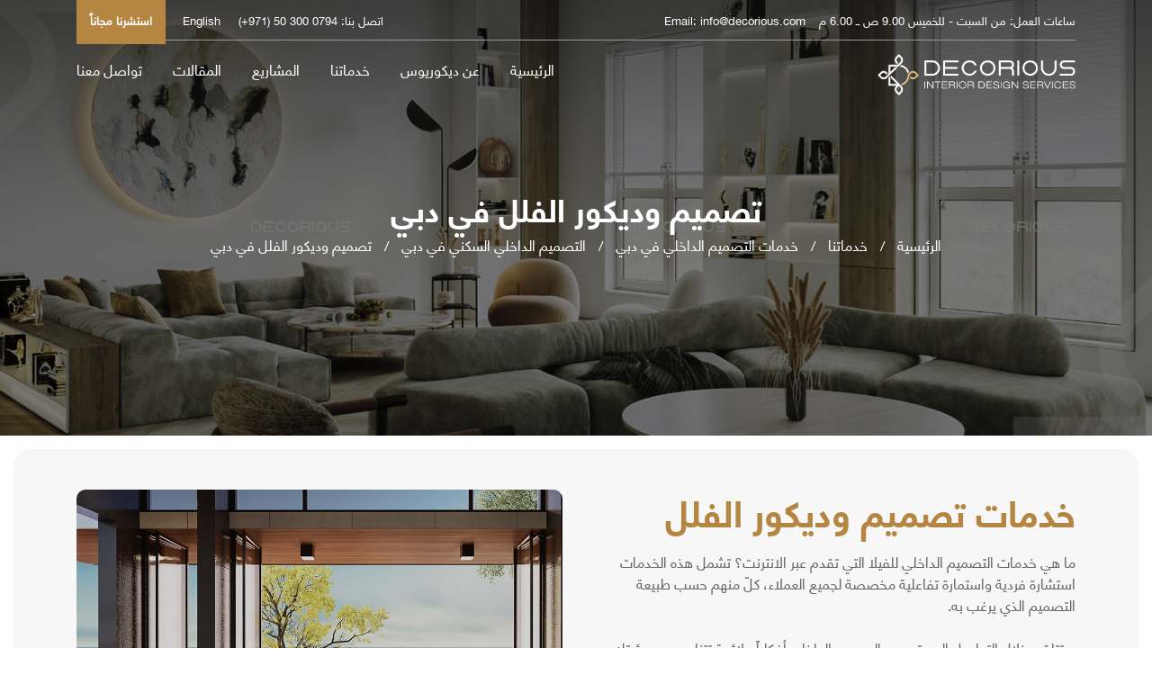

--- FILE ---
content_type: text/html; charset=UTF-8
request_url: https://decorious.com/ar/services/decoration-and-design-villas
body_size: 6324
content:
<!DOCTYPE html>
<html lang="ar">
<head>
    <meta charset="utf-8">
    <meta name="viewport" content="width=device-width, initial-scale=1, shrink-to-fit=no">
    <meta name="keywords" content="ديكور فيلا، تصميم داخلي للفيلات، استشاريون للفيلات في دبي" />
    <meta name="robots" content="" />
    <meta name="description" content="يتيح تصميم ديكور الفيلا الكامل والمخصص حسب الطلب عبر الإنترنت لجميع العملاء تلقي استشارة فردية واستمارة تفاعلية مخصصة لهم." />
    <title>تصميم وديكور الفلل في دبي، الإمارات</title>
    <link rel="canonical" href="https://decorious.com/ar/services/decoration-and-design-villas"/>
    <link rel="alternate" href=https://decorious.com/ar/services/decoration-and-design-villashreflang="ar" /><link rel="alternate" href=https://decorious.com/en/services/decoration-and-design-villashreflang="en" />
    <meta name="twitter:card" content="summary_large_image">
    <meta name="twitter:site" content="@decoriousdesign">
    <meta name="twitter:title" content="تصميم وديكور الفلل في دبي، الإمارات">
    <meta name="twitter:description" content="يتيح تصميم ديكور الفيلا الكامل والمخصص حسب الطلب عبر الإنترنت لجميع العملاء تلقي استشارة فردية واستمارة تفاعلية مخصصة لهم.">
    <meta name="twitter:image" content="https://decorious.com/public/services/August2021/interior-design.jpg">
    <link rel="icon" href="https://decorious.com/assets/img/favicon.png" type="image/gif">
    <link rel="stylesheet" href= "https://decorious.com/assets/vendor/bootstrap/css/bootstrap-4.2.1.min.css">
    <link rel="stylesheet" href="https://decorious.com/assets/vendor/fontawesome/fontawesome-5.6.3.min.css">
    <link rel="stylesheet" href="https://decorious.com/assets/vendor/slicknav/css/slicknav-1.0.10.min.css">
    <link rel="stylesheet" href="https://decorious.com/assets/vendor/lightbox/css/lightbox-2.10.0.min.css">
    <link rel="stylesheet" href="https://decorious.com/assets/vendor/owl-carousel/css/owl.carousel-2.3.4.min.css">
    <link rel="stylesheet" href="https://decorious.com/assets/vendor/owl-carousel/css/owl.theme.default-2.3.4.min.css">
    <link rel="stylesheet" href="https://decorious.com/assets/vendor/animate/animate-3.7.0.css">
    <link rel="stylesheet" href="https://decorious.com/assets/vendor/pgw-slider/css/pgwslider-2.3.css">
           <link rel="stylesheet" href="https://decorious.com/assets/css/style_ar.css">
        <link rel="stylesheet" href="https://decorious.com/assets/css/responsive.css">
    <script src="https://decorious.com/assets/vendor/jquery/jquery-2.2.4.min.js"></script>
    <script src="https://decorious.com/assets/vendor/jquery/jquery.magnific-popup.min.js"></script>
    <!-- Google Tag Manager -->
    <script>(function(w,d,s,l,i){w[l]=w[l]||[];w[l].push({'gtm.start':
    new Date().getTime(),event:'gtm.js'});var f=d.getElementsByTagName(s)[0],
    j=d.createElement(s),dl=l!='dataLayer'?'&l='+l:'';j.async=true;j.src=
    'https://www.googletagmanager.com/gtm.js?id='+i+dl;f.parentNode.insertBefore(j,f);
    })(window,document,'script','dataLayer','GTM-W2K5V4X');</script>
    <!-- End Google Tag Manager -->
            </head>
<body>
<!-- Google Tag Manager (noscript) -->
<noscript><iframe src="https://www.googletagmanager.com/ns.html?id=GTM-W2K5V4X"
height="0" width="0" style="display:none;visibility:hidden"></iframe></noscript>
<!-- End Google Tag Manager (noscript) -->
<header class="header-one">
    <div class="container">
        <div class="top-bar">
            <div class="container-fluid">
                <div class="row">
                    <div class="col-md-7 top-bar-left p-0">
                        <ul>
                            <li>ساعات العمل: من السبت - للخميس  9.00 ص ــ 6.00 م</li>
                            <li>Email: <a href="/cdn-cgi/l/email-protection#84edeae2ebc4e0e1e7ebf6edebf1f7aae7ebe9"><span class="__cf_email__" data-cfemail="dab3b4bcb59abebfb9b5a8b3b5afa9f4b9b5b7">[email&#160;protected]</span></a></li>
                        </ul>
                    </div>
                    <div class="col-md-5 top-bar-right p-0">
                        <ul>
                            <li>اتصل بنا: <a style="direction: ltr !important; display: inline-block;" href="tel:(+971) 50 300 0794">(+971) 50 300 0794</a></li>
                                                                                                <a href="https://decorious.com/en/services/decoration-and-design-villas" rel="alternate" hreflang="en">&nbsp;&nbsp;&nbsp;&nbsp;English</a>
                                                                                        <li><a href="#" id="sliding-sidebar-btn" class="fc-btn">استشرنا مجاناً</a></li>
                        </ul>
                    </div>
                </div>
            </div>
        </div>
        <div class="header-nav">
            <div class="container-fluid">
                <div class="row">
                    <div class="col-md-12 p-0">
                        <div class="header-logo">
                            <a href="https://decorious.com/ar"><img src="https://decorious.com/assets/img/logo/decorious-interior-design-logo.png" alt="ديكوريوس للتصميم الداخلي"></a>
                        </div>
                        <div class="header-menu">
                            <ul id="main-menu">
                                <li><a href="https://decorious.com/ar">الرئيسية</a></li>
                                <li><a href="https://decorious.com/ar/who-we-are">عن ديكوريوس</a>
                                </li>
                                <li><a href="#">خدماتنا</a>
                                    <ul>
                                                                                <li><a href="https://decorious.com/ar/services/interior-design">خدمات التصميم الداخلي</a>
                                                                                        <ul>
                                                                                                                                                            <li><a href="https://decorious.com/ar/services/residential-interior-design">خدمات التصميم الداخلي السكني </a>
                                                        </li>
                                                                                                            <li><a href="https://decorious.com/ar/services/commercial-interior-design">خدمات التصميم الداخلي التجاري </a>
                                                        </li>
                                                                                                            <li><a href="https://decorious.com/ar/services/hospitality-interior-design">خدمات التصميم الداخلي للضيافة </a>
                                                        </li>
                                                                                                                                                </ul>
                                                                                    </li>
                                                                                <li><a href="https://decorious.com/ar/services/architect-design">خدمات التصميم المعماري</a>
                                                                                        <ul>
                                                                                                                                                            <li><a href="https://decorious.com/ar/services/architectural-residential-designs">التصميم المعماري السكني في دبي </a>
                                                        </li>
                                                                                                            <li><a href="https://decorious.com/ar/services/commercial-designs">خدمات التصميم التجاري </a>
                                                        </li>
                                                                                                            <li><a href="https://decorious.com/ar/services/hospitality-designs">خدمات تصميم مشاريع الضيافة </a>
                                                        </li>
                                                                                                            <li><a href="https://decorious.com/ar/services/education-architectures-design">خدمات التصميم المعماري للأبنية التعليمية </a>
                                                        </li>
                                                                                                            <li><a href="https://decorious.com/ar/services/master-plan">خدمات تخطيط المدن والمشاريع العملاقة </a>
                                                        </li>
                                                                                                                                                </ul>
                                                                                    </li>
                                                                                <li><a href="https://decorious.com/ar/services/fit-out">خدمات التجهيز الداخلي</a>
                                                                                        <ul>
                                                                                                                                                            <li><a href="https://decorious.com/ar/services/civil-works">خدمات الأعمال المدنية </a>
                                                        </li>
                                                                                                            <li><a href="https://decorious.com/ar/services/mep-consultants">خدمات استشارية هندسية </a>
                                                        </li>
                                                                                                            <li><a href="https://decorious.com/ar/services/marble-fixing">خدمات تركيب الرخام </a>
                                                        </li>
                                                                                                            <li><a href="https://decorious.com/ar/services/gypsum-fixing">خدمات تركيب جبس بورد </a>
                                                        </li>
                                                                                                            <li><a href="https://decorious.com/ar/services/joinery-production">خدمات أعمال النجارة </a>
                                                        </li>
                                                                                                            <li><a href="https://decorious.com/ar/services/sanitary-works">خدمات الصرف الصحي </a>
                                                        </li>
                                                                                                            <li><a href="https://decorious.com/ar/services/metalworks">خدمات الأعمال المعدنية </a>
                                                        </li>
                                                                                                            <li><a href="https://decorious.com/ar/services/aluminum-and-glass-works">خدمات أعمال الألمنيوم والزجاج </a>
                                                        </li>
                                                                                                            <li><a href="https://decorious.com/ar/services/carpentry-services">خدمات الأعمال الخشبية </a>
                                                        </li>
                                                                                                            <li><a href="https://decorious.com/ar/services/flooring-and-carpets">خدمات الأرضيات والسجاد </a>
                                                        </li>
                                                                                                            <li><a href="https://decorious.com/ar/services/plumbing-and-painting">خدمات السباكة والطلاء </a>
                                                        </li>
                                                                                                            <li><a href="https://decorious.com/ar/services/ceilings">خدمات الأسقف </a>
                                                        </li>
                                                                                                            <li><a href="https://decorious.com/ar/services/tilings">خدمات التبليط </a>
                                                        </li>
                                                                                                                                                </ul>
                                                                                    </li>
                                                                                <li><a href="https://decorious.com/ar/services/landscape-design">خدمات تصميم اللاندسكيب</a>
                                                                                        <ul>
                                                                                                                                                            <li><a href="https://decorious.com/ar/services/villa-landscape-design">خدمات تصميم اللاندسكيب للفلل </a>
                                                        </li>
                                                                                                            <li><a href="https://decorious.com/ar/services/palaces-landscape-design">خدمات تصميم اللاندسكيب للقصور </a>
                                                        </li>
                                                                                                            <li><a href="https://decorious.com/ar/services/garden-and-pool-design">خدمات تصميم الحدائق والمسابح </a>
                                                        </li>
                                                                                                                                                </ul>
                                                                                    </li>
                                                                                <li><a href="https://decorious.com/ar/services/smart-home-services">خدمات تصميم المنازل الذكية</a>
                                                                                    </li>
                                                                            </ul>
                                </li>
                                <li><a href="https://decorious.com/ar/portfolio">المشاريع</a>
                                </li>
                                <li><a href="https://decorious.com/ar/blogs">المقالات</a>
                                </li>
                                <li><a href="https://decorious.com/ar/contact-us">تواصل معنا</a></li>
                            </ul>
                        </div>
                        <div class="mobile-menu"></div>
                    </div>
                </div>
            </div>
        </div>
    </div>
</header>    <div class="sliding-sidebar">
        <span class="close-icon"><img src="https://decorious.com/assets/img/icons/cross-dark.png" alt="Decorious Interior Design"></span>
        <div class="logo">
            <a href="https://decorious.com/ar"><img src="https://decorious.com/assets/img/logo/logo-brown.png" alt="Decorious Interior Design"></a>
        </div>
        <div class="about">
            <h3>احصل على <span> استشارة </span> مجانية </h3>
            <form class="form-primary" id="submit_form1">
                <div class="row mb-3">
                    <div class="col">
                        <input type="text" name="name" class="form-control" placeholder="أدخل اسمك*" required>
                    </div>
                    <div class="col">
                        <input type="email" name="email" class="form-control" placeholder="أدخل بريدك الالكتروني*" required>
                    </div>
                </div>
                <div class="row mb-3">
                    <div class="col">
                        <input type="text" name="phone" class="form-control" placeholder="رقم هاتفك (اختياري)" required>
                    </div>
                    <div class="col">
                        <input type="text" name="subject" class="form-control" placeholder="الموضوع*" required>
                    </div>
                </div>
                <div class="row mb-3">
                    <div class="col">
                        <textarea name="message" class="form-control" placeholder="أدخل رسالتك*" required></textarea>
                    </div>
                </div>
                <div class="row">
                    <div class="col">
                        <input name="submit" type="submit" class="btn button-primary" value="ارسال">
                    </div>
                </div>
            </form>
        </div>
        <div class="contact">
            <div class="container">
                <div class="row mb-3">
                    <div class="col-12">
                        <strong>الهاتف:</strong> <a href="tel:(+971) 50 300 0794" >(+971) 50 300 0794</a>
                    </div>
                </div>
                <div class="row mb-3">
                    <div class="col-12">
                        <strong>البريد الالكتروني:</strong> <a href="/cdn-cgi/l/email-protection#563f3830391632333539243f3923257835393b"><span class="__cf_email__" data-cfemail="d9b0b7bfb699bdbcbab6abb0b6acaaf7bab6b4">[email&#160;protected]</span></a>
                    </div>
                </div>
                <div class="row">
                    <div class="col-12">
                        <strong>العنوان:</strong> مكتب 2501 ، برج المنارة ، الخليج التجاري,  دبي ، الإمارات العربية المتحدة
                    </div>
                </div>
            </div>
        </div>
    </div>
    <div class="body-overlay"></div>
        

    <!-- Page Header Section Start -->
    <section id="page-header-section" style="background-image: url(https://decorious.com/public/services/August2021/residential-interior-design-banner.jpg)">
        <div class="container">
            <div class="row">
                <div class="col-md-12">
                    <h1>تصميم وديكور الفلل في دبي</h1>
                    <ul>
                        <li><a href="https://decorious.com">الرئيسية</a></li>
                        <li>/</li>
                        <li><a>خدماتنا</a></li>
                        <li>/</li>
                        <li><a href="https://decorious.com/ar/services/interior-design">خدمات التصميم الداخلي في دبي</a></li>
                        <li>/</li>
                        <li><a href="https://decorious.com/ar/services/residential-interior-design">التصميم الداخلي السكني في دبي</a></li>
                        <li>/</li>
                        <li><a>تصميم وديكور الفلل في دبي</a></li>
                    </ul>
                </div>
            </div>
        </div>
    </section>
    <!-- Page Header Section End -->

    <!-- About Section Start -->
    <section id="about-section" class="app-section services-inner-section">
        <div class="container">
            <div class="row">
                <div class="col-md-6 wow fadeIn">
                    <div class="about-section-right service-section-right">
                        <h2><span>خدمات تصميم وديكور الفلل</span></h2>
                        <p><p>ما هي خدمات التصميم الداخلي للفيلا التي تقدم عبر الانترنت؟ تشمل هذه الخدمات استشارة فردية واستمارة تفاعلية مخصصة لجميع العملاء، كلّ منهم حسب طبيعة التصميم الذي يرغب به. <br /><br />ستتلقى خلال التواصل المستمر مع المصمم الداخلي أفكاراً ملائمة تتناسب مع رؤيتك ومتطلباتك وميزانيتك. تتلو هذه المرحلة عرض صور واقعية بتقنية التصميم ثلاثي الأبعاد لوضع اللمسات الأخيرة على فكرتك (دمج العناصر الجديدة مع العناصر الحالية). <br /><br />تقوم شركتنا بإنشاء لوحة ألوان للتصميم الداخلي للفيلا، ومخطط للأرضية، وقائمة للتسوق عبر الإنترنت بالاستفادة من حسومات رائعة مقدمة من قبل المصممين. ووفقاً لعملائنا، فإن من أكثر ما يستمتعون به في خدماتنا: المواعيد المنزلية والهاتفية، والبوابة الإلكترونية الذكية سهلة الاستخدام، والعروض العملية بتقنية التصميم ثلاثي الأبعاد التي تسهّل تصوّر التصميم.</p></p>

                            
                    </div>
                </div>
                <div class="col-md-6">
                    <div class="about-section-left">
                        <img src="https://decorious.com/public/services/August2021/decoration-and-design-villas.jpg" alt="تصميم وديكور الفلل في دبي" class="img-fluid w-100">
                    </div>
                </div>
            </div>
        </div>
    </section>
    <!-- About Section End -->

    <!-- Portfolio Section Three Start -->
    <section id="portfolio-section-three" class="bg-white bg-image-none portfolio-section">
        <div class="portfolio-item-list mt-0">
            <div class="portfolio-item-sizer"></div>
            
        </div>
    </section>
    <!-- Portfolio Section Three End -->



    <div id="insta_plugin"></div>
<footer class="footer-one">
    <div class="container">
        <div class="footer-top">
            <div class="row">
                <div class="col-md-5">
                    <div class="footer-widget">
                        <h3>خدماتنا</h3>
                        <ul class="link-list">
                                                                <li><a href="https://decorious.com/ar/services/interior-design">خدمات التصميم الداخلي</a></li>
                                                                <li><a href="https://decorious.com/ar/services/residential-interior-design">خدمات التصميم الداخلي السكني</a></li>
                                                                <li><a href="https://decorious.com/ar/services/commercial-interior-design">خدمات التصميم الداخلي التجاري</a></li>
                                                                <li><a href="https://decorious.com/ar/services/architectural-residential-designs">التصميم المعماري السكني في دبي</a></li>
                                                                <li><a href="https://decorious.com/ar/services/room-interior-design">خدمات التصميم الداخلي للغرف</a></li>
                                                                <li><a href="https://decorious.com/ar/services/villa-entrance-design">خدمات تصميم مداخل الفلل</a></li>
                                                                <li><a href="https://decorious.com/ar/services/villa-interior-design">خدمات التصميم الداخلي للفلل</a></li>
                                                                <li><a href="https://decorious.com/ar/services/bedroom-interior-design">خدمات التصميم الداخلي لغرف النوم</a></li>
                                                    </ul>
                    </div>
                </div>
                <div class="col-md-3">
                    <div class="footer-widget">
                        <h3>روابط سريعة</h3>
                        <ul class="link-list">
                            <li><a href="https://decorious.com/ar">الرئيسية</a></li>
                            <li><a href="https://decorious.com/ar/who-we-are">من نحن</a></li>
                            <li><a href="https://decorious.com/ar/portfolio/interior-design-work">أعمالنا</a></li>
                            <li><a href="https://decorious.com/ar/blogs">المقالات</a></li>
                            <li><a href="https://decorious.com/ar/contact-us">تواصل معنا</a></li>
                        </ul>
                    </div>
                </div>
                <div class="col-md-4">
                    <div class="footer-widget single-footer-widget">
                        <h3>تواصل معنا</h3>
                        <ul class="footer-contact-info">
                            <li><span><i class="fa fa-map-marker-alt"> </i></span> مكتب 2501 ، برج المنارة ، الخليج التجاري,  دبي ، الإمارات العربية المتحدة</li>
                            <li><span><i class="fa fa-envelope"></i></span> <a href="/cdn-cgi/l/email-protection#345d5a525b745051575b465d5b41471a575b59"><span class="__cf_email__" data-cfemail="c0a9aea6af80a4a5a3afb2a9afb5b3eea3afad">[email&#160;protected]</span></a></li>
                            <li><span><i class="fa fa-mobile"></i></span> <a style="direction: ltr !important; display: inline-block;" href="tel:(+971) 50 300 0794">(+971) 50 300 0794</a></li>
                            <li><span><i class="fa fa-clock"></i></span> من السبت - للخميس  9.00 ص ــ 6.00 م
                            </li>
                        </ul>
                    </div>
                </div>
            </div>
        </div>
        <div class="footer-mid">
            <div class="row">
                <div class="col-md-4">
                    <div class="footer-widget">
                        <div><img src="https://decorious.com/assets/img/logo/decorious-interior-design-logo-footer.png" alt="ديكوريوس للتصميم الداخلي" class="footer-logo"></div>
                        <p><p>ديكوريوس هي شركة تصميم داخلي مقرّها في دبي تقدم خدمات التصميم الداخلي والخارجي والإكساء في جميع أنحاء الإمارات العربية المتحدة. يتكون فريقنا من مصممين داخليين ومعمارين ذوي خبرات متنوعة، يسعون جاهدين لتقديم مشاريع تصميم تناسب مختلف الأذواق.</p></p>
                    </div>
                </div>
                <div class="col-md-4">
                    <div class="footer-widget">
                        <h3>لنبقى على تواصل</h3>
                        <p>تابعنا على وسائل التواصل الإجتماعي.</p>
                        <ul class="social-list">
                            <li><a title="facebook" href="https://www.facebook.com/decoriousdesign" target="_blank"><i class="fab fa-facebook-f"></i></a></li>
                            <li><a title="twitter" href="https://twitter.com/decoriousdesign" target="_blank"><i class="fab fa-twitter"></i></a></li>
                            <li><a title="instagram" href="https://www.instagram.com/decoriousdesign/" target="_blank"><i class="fab fa-instagram"></i></a></li>
                            <li><a title="linkedin" href="https://www.linkedin.com/company/decorious-interior-design/" target="_blank"><i class="fab fa-linkedin"></i></a></li>
                            <li><a title="youtube" href="https://www.youtube.com/channel/UChh71eToAL7KGSXVSxPpyUQ" target="_blank"><i class="fab fa-youtube"></i></a></li>
                            <li><a title="behance" href="https://www.behance.net/decoriousdesign" target="_blank"><i class="fab fa-behance"></i></a></li>
                            <li><a title="snapchat" href="https://www.snapchat.com/add/decoriousdesign" target="_blank"><i class="fab fa-snapchat"></i></a></li>
                            <li><a title="pinterest" href="https://www.pinterest.com/decoriousdesign/" target="_blank"><i class="fab fa-pinterest-p"></i></a></li>
                        </ul>
                    </div>
                </div>
                <div class="col-md-4">
                    <div class="footer-widget single-footer-widget">
                        <h3>قم بتحميل تطبيقنا</h3>
                        <div class="apps-links">
                            <a href="https://apps.apple.com/ae/app/decorious-interior-design/id1581394043" class="app-btn mr-2" target="_blank"><img src="https://decorious.com/assets/img/store/logo_appstore.svg"
                                                                  width="150" height="52" alt="Apple Store" data-retina="true"></a>
                            <a href="https://play.google.com/store/apps/details?id=com.decorious" class="app-btn" target="_blank"><img src="https://decorious.com/assets/img/store/logo_playstore.svg" width="150"
                                                             height="52" alt="Google Play" data-retina="true"></a>
                        </div>
                    </div>
                </div>
            </div>
        </div>
        <div class="footer-bottom">
            <div class="row">
                <div class="col-md-6 order-2 order-md-1">
                                            © 2026   جميع الحقوق محفوظة لشركة ديكوريوس للتصميم الداخلي -شركة تصميم داخلي في دبي | Powered By <a href="https://plana.ae/" target="_blank" style="color: #b48642;">PLAN A Agency</a>
                                    </div>
                <div class="col-md-6 order-1 order-md-2 footer-bottom-right">
                    <ul>
                        <li style="margin-right: 20px"><a href="https://decorious.com/ar/privacy-policy">سياسة الخصوصية</a></li>
                        <li>|</li>
                        <li style="margin-right: 20px"><a href="https://decorious.com/ar/sitemap">خريطة الموقع</a></li>
                    </ul>
                </div>
            </div>
        </div>
    </div>
</footer>
<div id="scroll-to-top">
    <i class="fas fa-angle-up"></i>
</div>    <div id="scroll-to-top">
        <i class="fas fa-angle-up"></i>
    </div>
    <div class="modal" id="message_fail" tabindex="-1" role="dialog">
        <div class="modal-dialog" role="document">
            <div class="modal-content">
                <div class="modal-header alert-danger">
                    <h5 class="modal-title">Error</h5>
                    <button type="button" class="close" data-dismiss="modal" aria-label="Close">
                        <span aria-hidden="true">&times;</span>
                    </button>
                </div>
                <div class="modal-body">
                    <p>Oops! Something went wrong, please try again.</p>
                </div>
                <div class="modal-footer alert-danger">
                    <button type="submit" class="btn btn-danger" data-dismiss="modal">Close</button>
                </div>
            </div>
        </div>
    </div>
    <script data-cfasync="false" src="/cdn-cgi/scripts/5c5dd728/cloudflare-static/email-decode.min.js"></script><script src="https://decorious.com/assets/vendor/popper/popper-1.14.6.min.js"></script>
    <script src="https://decorious.com/assets/vendor/bootstrap/js/bootstrap-4.2.1.min.js"></script>
    <script src="https://decorious.com/assets/vendor/slicknav/js/jquery.slicknav-1.0.10.min.js"></script>
    <script src="https://decorious.com/assets/vendor/lightbox/js/lightbox-2.10.0.min.js"></script>
    <script src="https://decorious.com/assets/vendor/owl-carousel/js/owl.carousel-2.3.4.min.js"></script>
    <script src="https://decorious.com/assets/vendor/waypoints/jquery.waypoints-2.0.3.min.js"></script>
    <script src="https://decorious.com/assets/vendor/wow/wow-1.3.0.min.js"></script>
    <script src="https://decorious.com/assets/vendor/pgw-slider/js/pgwslider-2.3.js"></script>
    <script src="https://decorious.com/assets/vendor/isotope/isotope.pkgd-3.0.6.min.js"></script>
    <script src="https://decorious.com/assets/vendor/paroller/jquery.paroller-1.4.6.min.js"></script>
    <script src="https://decorious.com/assets/js/main.js"></script>
    <script>
        window.onload = function() {
        var scriptElement = document.createElement("script");
            scriptElement.src = "https://static.elfsight.com/platform/platform.js";
            scriptElement.setAttribute("data-use-service-core", "");
            scriptElement.defer = true;
            document.body.appendChild(scriptElement);
            $("body").append('<div class="elfsight-app-03090a44-e756-426a-bbda-845d1d8dcef5"></div>');
            $("#insta_plugin").append('<div class="elfsight-app-398beea0-6fff-4e19-8b91-340cac043c03"></div>');
            $("[id*='submit_form']").submit(function (e) {
                e.preventDefault();
                $.ajaxSetup({
                    headers: {
                        'X-CSRF-TOKEN': "fP9YrAwdeA7qpii6kmi4lk25euRUgTCxbEOgl5TW"
                    }
                });
                $.ajax({
                    type: "POST",
                    url: "https://decorious.com/ar/contact-us",
                    data: $(this).serialize(),
                    cache: false,
                    success: function (result) {
                        if(result.status === 200){
                            window.location.href="https://decorious.com/ar/thank-you";
                        }
                        else{
                            $("#message_fail").modal('show');
                        }
                    }
                });
            });
        };
    </script>
    <script defer src="https://static.cloudflareinsights.com/beacon.min.js/vcd15cbe7772f49c399c6a5babf22c1241717689176015" integrity="sha512-ZpsOmlRQV6y907TI0dKBHq9Md29nnaEIPlkf84rnaERnq6zvWvPUqr2ft8M1aS28oN72PdrCzSjY4U6VaAw1EQ==" data-cf-beacon='{"version":"2024.11.0","token":"1a5250da29474818979053b5e6af04ca","r":1,"server_timing":{"name":{"cfCacheStatus":true,"cfEdge":true,"cfExtPri":true,"cfL4":true,"cfOrigin":true,"cfSpeedBrain":true},"location_startswith":null}}' crossorigin="anonymous"></script>
</body>
</html>


--- FILE ---
content_type: text/css
request_url: https://decorious.com/assets/css/style_ar.css
body_size: 14401
content:
@font-face {
	font-family: HelveticaNeueLTArabic-Roman;
	src: url('HelveticaNeueLTArabic-Roman.woff2') format('woff2'), url('HelveticaNeueLTArabic-Roman.woff') format('woff');
	font-weight: 400;
	font-style: normal;
	font-display: swap
  }
  @font-face {
	font-family: HelveticaNeueLTArabic-Light;
	src: url('HelveticaNeueLTArabic-Light.woff2') format('woff2'), url('HelveticaNeueLTArabic-Light.woff') format('woff');
	font-weight: 400;
	font-style: normal;
	font-display: swap
  }
  @font-face {
	font-family: HelveticaNeueLTArabic-Bold;
	src: url('HelveticaNeueLTArabic-Bold.woff2') format('woff2'), url('HelveticaNeueLTArabic-Bold.woff') format('woff');
	font-weight: 400;
	font-style: normal;
	font-display: swap
  }

/*--------------------------------------------------------------

    Template Name: Kyanite - Interior & Architecture HTML Template
    Description: Kyanite is a Responsive HTML5 Template. Kyanite is unique and modern HTML template for Interior Design & Architecture Company.
    Author: Theme Junction
    Author URI: https://themeforest.net/user/theme-junction
    Version: 1.0

----------------------------------------------------------------

* This file contains the styling for the actual Template, this
is the file you need to edit to change the look of the
Template.

----------------------------------------------------------------

    [CSS INDEX]
    ===================
    01. Default CSS
    02. Typograpgy
    03. Header One
    04. Header Two
    05. Header Three
    06. Search Modal
    07. Sliding Sidebar
    08. Body Overlay
    09. Hero Section One
    10. Hero Section One Background Image
    11. Hero Section One Background Parallax
    12. Hero Section Two
    13. Hero Section Two Background Image
    14. Hero Section Two Background Parallax
    15. Hero Section Three
    16. Hero Section Three Background Image
    17. Hero Section Three Background Parallax
    18. Rating Section
    19. Rating Section Two
    20. About Section
    21. About Section Two
    22. About Section Three
    23. Featured Section
    24. Featured Section Two
    25. Featured Section Three
    26. Portfolio Section
    27. Portfolio Section Two
    28. Portfolio Section Three
    29. Portfolio Section Four
    30. Single Portfolio Section
    31. Related Portfolio Section
    32. Service Section
    33. Service Section Two
    34. Service Section Three
    35. Single Service Section
    36. Image Gallery Section
    37. Awards Section
    38. CTA Section
    39. CTA Section Two
    40. CTA Section Three
    41. Team Section
    42. Team Section Two
    43. Team Section Three
    44. Single Team Section
    45. Testimonial Section
    46. Testimonial Section Two
    47. Testimonial Section Three
    48. Before After Section
    49. Blog Section
    50. Blog Section Two
    51. Single Post Section
    52. Sidebar
    53. Our Clients Section
    54. Google Map Section
    55. Contact Section
    56. Contact Section Two
    57. Social Icons Section
    58. Pricing Table Section
    59. FAQ Section
    60. Work Process Section
    61. Page Header Section
    62. Page Header Section Two
    63. Page Header Section Three
    64. Not Found Section
    65. Coming Soon Section
    66. Footer Area
    67. Footer Area Two
    68. Footer Area Three
    69. Scroll To Top
    70. Loading Spinner

-------------------------------------------------------------*/


/*
* ====================================
*  01. Default CSS
* ====================================
*/

@import url('https://fonts.googleapis.com/css?family=Barlow:400,600|Heebo:400,500,700');

html,
body {
    min-height: 100%;
    overflow-x: hidden;
    position: relative;
}

img {
    max-width: 100%;
}

.d-table {
    display: table;
    width: 100%;
    height: 100%;
}

.d-table-cell {
    display: table-cell;
    vertical-align: middle;
}

.scroll-icon {
    width: 20px;
    height: 30px;
    position: absolute;
    left: 50%;
    bottom: 0;
    margin-left: -9px;
    -webkit-box-shadow: inset 0 0 0 2px #ffffff;
    box-shadow: inset 0 0 0 2px #ffffff;
    border-radius: 25px;
    opacity: 0.75;
    cursor: pointer;
    -webkit-transition: all 0.2s ease-in-out 0s;
    -o-transition: all 0.2s ease-in-out 0s;
    transition: all 0.2s ease-in-out 0s;
    -webkit-transform: translateY(10px);
    -webkit-transform: translateY(0px);
    -ms-transform: translateY(0px);
    transform: translateY(0px);
    z-index: 1;
}

.scroll-icon:hover {
    opacity: 1;
}

.scroll-icon:before {
    content: '';
    width: 4px;
    height: 5px;
    background: #ffffff;
    margin-left: 8px;
    top: 8px;
    border-radius: 4px;
    -webkit-animation-duration: 1.5s;
    animation-duration: 1.5s;
    -webkit-animation-iteration-count: infinite;
    animation-iteration-count: infinite;
    -webkit-animation-name: scroll;
    animation-name: scroll;
    position: absolute;
}

@-webkit-keyframes scroll {
    0% {
        opacity: 1;
        -webkit-transform: translateY(0px);
        transform: translateY(0px);
    }
    50% {
        opacity: 1;
        -webkit-transform: translateY(7px);
        transform: translateY(7px);
    }
}

@keyframes scroll {
    0% {
        opacity: 1;
        -webkit-transform: translateY(0px);
        transform: translateY(0px);
    }
    50% {
        opacity: 1;
        -webkit-transform: translateY(7px);
        transform: translateY(7px);
    }
}

.inline-form-primary {
    position: absolute;
    max-width: 600px;
    width: 90%;
    top: 50%;
    left: 50%;
    -webkit-transform: translate(-50%, -50%);
    -ms-transform: translate(-50%, -50%);
    transform: translate(-50%, -50%);
}

.inline-form-primary input {
    height: 46px;
    border: 2px solid #A8823A;
    border-right: none;
    background: transparent;
    width: calc(100% - 190px);
    padding: 5px 15px;
    color: #fff;
}

.inline-form-primary button {
    width: 190px;
}

.hero-video-modal .close {
    position: absolute;
    right: -27px;
    top: -28px;
    color: #fff;
    font-size: 40px;
    font-weight: 400;
    padding: 5px;
    line-height: 25px;
}

.hero-video-modal .close:focus {
    outline: 0;
}

.side-padding {
    padding: 0 50px;
}

.list-primary {
    padding-left: 16px;
}

.list-primary li {
    list-style-image: url(../img/icons/dot-brown.png);
    margin-bottom: 10px;
}

.list-primary li:last-child {
    margin-bottom: 0;
}

.pagination {
    margin-bottom: 50px;
}

.pagination .page-link {
    color: #666666;
}

.background-dark {
    background: #222222;
    color: #ffffff;
}

.background-dark h1,
.background-dark h2,
.background-dark h3,
.background-dark h4,
.background-dark .lead,
.background-dark a {
    color: #ffffff;
}

.background-dark a:hover {
    color: #dddddd;
}

.error {
    color: red;
    margin: 0;
}


/*
* ====================================
*  02. Typograpgy
* ====================================
*/
body {
    font-family: HelveticaNeueLTArabic-Roman;
    font-size: 16px;
    line-height: 1.5em;
    color: #666666;
    overflow-x: hidden;
    font-weight: 400;
}

h1 {
    font-family: HelveticaNeueLTArabic-Bold;
    font-size: 60px;
    font-weight: 700;
}

h2 {
    font-family: HelveticaNeueLTArabic-Bold;
    color: #191415;
    font-size: 40px;
    font-weight: 700;
    margin-bottom: 20px;
}

.small-primary {
    font-family: HelveticaNeueLTArabic-Bold;
    font-size: 22px;
    color: #b48642;
    font-weight: 500;
    display: block;
    margin-bottom: 20px;
}

.small-primary span {
    letter-spacing: 0px;
    margin-left: 10px;
}

h3 {
    font-family: HelveticaNeueLTArabic-Bold;
    color: #333333;
    font-size: 22px;
    font-weight: 700;
    margin-bottom: 10px;
}

.small-secondary {
    font-family: HelveticaNeueLTArabic-Roman;
    font-size: 17px;
    color: #b48642;
    font-weight: 600;
    display: block;
    margin-bottom: 10px;
}

h4 {
    font-family: HelveticaNeueLTArabic-Bold !important;
    color: #333333;
    font-size: 22px;
    font-weight: 600;
    margin-bottom: 10px;
}

h4 span {
    font-size: 17px;
    font-weight: 400;
}

.lead {
    color: #333333;
    font-size: 20px;
    font-weight: 600;
}

.button-primary {
    font-family: HelveticaNeueLTArabic-Roman;
    font-weight: 500;
    background: #b48642;
    background: -webkit-gradient(linear, left top, right top, color-stop(50%, #A8823A), color-stop(50%, #b48642));
    background: -webkit-linear-gradient(left, #A8823A 50%, #b48642 50%);
    background: -o-linear-gradient(left, #A8823A 50%, #b48642 50%);
    background: linear-gradient(to right, #A8823A 50%, #b48642 50%);
    background-size: 200% 100%;
    background-position: right bottom;
    color: #ffffff;
    border-radius: 5px;
    padding: 10px 35px;
    text-transform: uppercase;
    -webkit-transition: 0.3s;
    -o-transition: 0.3s;
    transition: 0.3s;
}

.button-primary:hover,
.button-primary.active {
    color: #ffffff;
    background-position: left bottom;
}

.button-primary-round {
    font-family: HelveticaNeueLTArabic-Roman;
    font-weight: 500;
    background: #b48642;
    background: -webkit-gradient(linear, left top, right top, color-stop(50%, #A8823A), color-stop(50%, #b48642));
    background: -webkit-linear-gradient(left, #A8823A 50%, #b48642 50%);
    background: -o-linear-gradient(left, #A8823A 50%, #b48642 50%);
    background: linear-gradient(to right, #A8823A 50%, #b48642 50%);
    background-size: 200% 100%;
    background-position: right bottom;
    color: #ffffff;
    border-radius: 25px;
    padding: 10px 35px;
    text-transform: uppercase;
    -webkit-transition: 0.3s;
    -o-transition: 0.3s;
    transition: 0.3s;
}

.button-primary-round:hover,
.button-primary-round.active {
    color: #ffffff;
    background-position: left bottom;
}

.button-secondary-white {
    font-family: HelveticaNeueLTArabic-Roman;
    font-weight: 500;
    background: transparent;
    border: 1px solid #ffffff;
    background: -webkit-gradient(linear, left top, right top, color-stop(50%, #ffffff), color-stop(50%, transparent));
    background: -webkit-linear-gradient(left, #ffffff 50%, transparent 50%);
    background: -o-linear-gradient(left, #ffffff 50%, transparent 50%);
    background: linear-gradient(to right, #ffffff 50%, transparent 50%);
    background-size: 200% 100%;
    background-position: right bottom;
    color: #ffffff;
    border-radius: 5px;
    padding: 10px 35px;
    text-transform: uppercase;
    -webkit-transition: 0.3s;
    -o-transition: 0.3s;
    transition: 0.3s;
}

.button-secondary-white:hover,
.button-secondary-white.active {
    color: #333333;
    background-position: left bottom;
}

.button-secondary-brown {
    font-family: HelveticaNeueLTArabic-Roman;
    font-weight: 500;
    background: transparent;
    border: 1px solid #b48642;
    background: -webkit-gradient(linear, left top, right top, color-stop(50%, #b48642), color-stop(50%, transparent));
    background: -webkit-linear-gradient(left, #b48642 50%, transparent 50%);
    background: -o-linear-gradient(left, #b48642 50%, transparent 50%);
    background: linear-gradient(to right, #b48642 50%, transparent 50%);
    background-size: 200% 100%;
    background-position: right bottom;
    color: #b48642;
    border-radius: 5px;
    padding: 10px 35px;
    text-transform: uppercase;
    -webkit-transition: 0.3s;
    -o-transition: 0.3s;
    transition: 0.3s;
}

.button-secondary-brown:hover,
.button-secondary-brown.active {
    color: #ffffff;
    background-position: left bottom;
}

.button-secondary-brown-round {
    font-family: HelveticaNeueLTArabic-Roman;
    font-weight: 500;
    border: 1px solid #b48642;
    text-transform: uppercase;
    border-radius: 25px;
    padding: 10px 25px;
    color: #b48642;
    background: -webkit-gradient(linear, left top, right top, color-stop(50%, #b48642), color-stop(50%, transparent));
    background: -webkit-linear-gradient(left, #b48642 50%, transparent 50%);
    background: -o-linear-gradient(left, #b48642 50%, transparent 50%);
    background: linear-gradient(to right, #b48642 50%, transparent 50%);
    background-size: 200% 100%;
    background-position: right bottom;
    -webkit-transition: 0.3s;
    -o-transition: 0.3s;
    transition: 0.3s;
}

.button-secondary-brown-round:hover,
.button-secondary-brown-round.active {
    color: #ffffff;
    background-position: left bottom;
}

.select-primary {
    background: transparent;
    border: none;
    color: #ffffff;
    -webkit-appearance: none;
    -moz-appearance: none;
    -ms-appearance: none;
    appearance: none;
    background-image: url("../img/icons/arrow-down.png");
    background-repeat: no-repeat;
    background-position: 100%;
    padding-right: 12px;
    cursor: pointer;
}

.select-primary option {
    color: #333333;
}

.section-header {
    margin-bottom: 50px;
}
.section-header h2{
    text-align: right!important;
}

.section-header p {
    max-width: 550px;
    margin-left: auto;
    margin-right: auto;
    width: 100%;
}

.form-primary input {
    border-radius: 5px;
    min-height: 45px;
}

.form-primary textarea {
    border-radius: 5px;
    min-height: 140px;
}

.background-dark .form-primary input {
    background: #222222;
    border: 1px solid #666666;
}

.background-dark .form-primary textarea {
    background: #222222;
    border: 1px solid #666666;
}

h1 a,
h2 a,
h3 a,
h4 a,
h5 a,
h6 a {
    color: #333333;
}

h1 a:hover,
h2 a:hover,
h3 a:hover,
h4 a:hover,
h5 a:hover,
h6 a:hover {
    color: #333333;
    text-decoration: none;
}

a {
    color: #666666;
}

a:hover {
    color: #333333;
    text-decoration: none;
}


/*
* ====================================
*  03. Header One
* ====================================
*/
.header-one {
    position: absolute;
    top: 0;
    left: 0;
    width: 100%;
    z-index: 10;
    color: #ffffff;
}

.header-one .top-bar {
    font-size: 13px;
    padding: 10px 0px;
    border-bottom: 1px solid #96999b;
    -webkit-transition: 0.3s;
    -o-transition: 0.3s;
    transition: 0.3s;
    direction: rtl;
}

.header-one .top-bar a {
    color: #ffffff;
}

.header-one .top-bar ul {
    list-style: none;
    margin: 0;
    padding: 0;
}

.header-one .top-bar ul li {
    display: inline-block;
    padding: 0 15px;
}

.header-one .top-bar-left ul li {
        padding-right: 0;
    float: right;
}

.header-one .top-bar-right {
    text-align: left;
}

.header-one .top-bar-right ul li {
    padding-left: 0;
}

.header-one .header-nav {
    padding: 15px 0;
    -webkit-transition: 0.3s;
    -o-transition: 0.3s;
    transition: 0.3s;
    direction: rtl;
}

.header-one .header-logo {
    display: inline-block;
    vertical-align: top;
    float: right;
}

.header-one .header-logo img{
    width: 220px;
}

.header-one .header-menu {
    float: left;
    font-family: HelveticaNeueLTArabic-Roman;
    font-weight: 400;
}

.header-one .header-menu>ul {
    display: inline-block;
    list-style: none;
    margin: 0;
    padding: 0;
}

.header-one .header-menu>ul>li {
    display: inline-block;
    position: relative;
}

.header-one .header-menu>ul>li>a {
    color: #ffffff;
    padding: 5px 30px 5px 0px;
    display: block;
    -webkit-transition: 0.3s;
    -o-transition: 0.3s;
    transition: 0.3s;
}

.header-one .header-menu>ul>li>a#search-modal-btn {
    padding: 5px 5px;
}

.header-one .header-menu>ul>li>a#sliding-sidebar-btn {
    padding-right: 0;
}

.header-one .header-menu>ul>li>a:hover {
    color: #b48642;
    text-decoration: none;
}

.header-one .header-menu>ul>li>ul {
    list-style: none;
    margin: 0;
    padding: 0;
    position: absolute;
    top: 100%;
    right: 0;
    min-width: 150px;
    border-top: 5px solid #b48642;
    background: #ffffff;
    z-index: 10;
    opacity: 0;
    visibility: hidden;
    -webkit-transform: translateY(20px);
    -ms-transform: translateY(20px);
    transform: translateY(20px);
    -webkit-transition: 0.3s;
    -o-transition: 0.3s;
    transition: 0.3s;
    -webkit-box-shadow: 0px 0px 5px 0px rgba(92, 87, 92, 0.75);
    box-shadow: 0px 0px 5px 0px rgba(92, 87, 92, 0.75);
}

.header-one .header-menu>ul>li:hover>ul {
    opacity: 1;
    visibility: visible;
    -webkit-transform: translateY(0);
    -ms-transform: translateY(0);
    transform: translateY(0);
}

.header-one .header-menu>ul>li>ul>li {
    position: relative;
}

.header-one .header-menu>ul>li>ul>li a {
    font-family: HelveticaNeueLTArabic-Roman;
    font-size: 14px;
    padding: 8px 20px;
    display: block;
    color: #666666;
    white-space: nowrap;
    border-bottom: 1px solid #eeeeee;
    -webkit-transition: 0.3s;
    -o-transition: 0.3s;
    transition: 0.3s;
    text-align: right;
}

.header-one .header-menu>ul>li>ul>li:last-child a {
    border-bottom: none;
}

.header-one .header-menu>ul>li>ul>li a:hover {
    color: #b48642;
    text-decoration: none;
    background: #f5f4f4;
}

.header-one .header-menu>ul>li>ul>li>ul {
    list-style: none;
    margin: 0;
    padding: 0;
    position: absolute;
    top: 0;
    left: 100%;
    margin-left: 5px;
    min-width: 150px;
    background: #ffffff;
    z-index: 10;
    opacity: 0;
    visibility: hidden;
    -webkit-transform: translateY(20px);
    -ms-transform: translateY(20px);
    transform: translateY(20px);
    -webkit-transition: 0.3s;
    -o-transition: 0.3s;
    transition: 0.3s;
    -webkit-box-shadow: 0px 0px 5px 0px rgba(92, 87, 92, 0.75);
    box-shadow: 0px 0px 5px 0px rgba(92, 87, 92, 0.75);
}

.header-one .header-menu>ul>li>ul>li:hover>ul {
    opacity: 1;
    visibility: visible;
    -webkit-transform: translateY(0);
    -ms-transform: translateY(0);
    transform: translateY(0);
}

.header-one .mobile-menu {
    display: none;
}

.header-one.sticky {
    position: fixed;
    -webkit-transition: 0.3s;
    -o-transition: 0.3s;
    transition: 0.3s;
}

.header-one.sticky.active {
    background: rgba(0, 0, 0, 0.7);
}

.header-one.sticky.active .top-bar {
    padding: 5px 15px;
}

.header-one.sticky.active .header-nav {
    padding: 7px 15px;
}


/*
* ====================================
*  04. Header Two
* ====================================
*/
.header-two {
    background: #ffffff;
    position: absolute;
    top: 0;
    left: 0;
    width: 100%;
    z-index: 10;
}

.header-two .header-logo {
    display: inline-block;
    vertical-align: top;
    padding: 28px 0;
    -webkit-transition: 0.3s;
    -o-transition: 0.3s;
    transition: 0.3s;
}

.header-two .header-menu {
    float: right;
    font-family: HelveticaNeueLTArabic-Roman;
    font-weight: 400;
}

.header-two .header-menu>ul {
    display: inline-block;
    list-style: none;
    margin: 0;
    padding: 0;
}

.header-two .header-menu>ul>li {
    display: inline-block;
    position: relative;
}

.header-two .header-menu>ul>li>a {
    padding: 33px 12px;
    display: block;
    color: #181926;
    -webkit-transition: 0.3s;
    -o-transition: 0.3s;
    transition: 0.3s;
}

.header-two .header-menu>ul>li>a#search-modal-btn {
    padding: 5px 5px;
}

.header-two .header-menu>ul>li>a#sliding-sidebar-btn {
    padding-right: 0;
}

.header-two .header-menu>ul>li>a:hover {
    color: #b48642;
    text-decoration: none;
}

.header-two .header-menu>ul>li>ul {
    list-style: none;
    margin: 0;
    padding: 0;
    position: absolute;
    top: 100%;
    left: 0;
    min-width: 150px;
    border-top: 5px solid #b48642;
    background: #ffffff;
    z-index: 10;
    opacity: 0;
    visibility: hidden;
    -webkit-transform: translateY(20px);
    -ms-transform: translateY(20px);
    transform: translateY(20px);
    -webkit-transition: 0.3s;
    -o-transition: 0.3s;
    transition: 0.3s;
    -webkit-box-shadow: 0px 3px 5px 0px rgba(92, 87, 92, 0.75);
    box-shadow: 0px 3px 5px 0px rgba(92, 87, 92, 0.75);
}

.header-two .header-menu>ul>li:hover>ul {
    opacity: 1;
    visibility: visible;
    -webkit-transform: translateY(0);
    -ms-transform: translateY(0);
    transform: translateY(0);
}

.header-two .header-menu>ul>li>ul>li {
    position: relative;
}

.header-two .header-menu>ul>li>ul>li a {
    font-family: HelveticaNeueLTArabic-Roman;
    font-size: 14px;
    padding: 8px 20px;
    display: block;
    color: #666666;
    white-space: nowrap;
    border-bottom: 1px solid #eeeeee;
    -webkit-transition: 0.3s;
    -o-transition: 0.3s;
    transition: 0.3s;
}

.header-two .header-menu>ul>li>ul>li:last-child a {
    border-bottom: none;
}

.header-two .header-menu>ul>li>ul>li a:hover {
    color: #b48642;
    text-decoration: none;
    background: #f5f4f4;
}

.header-two .header-menu>ul>li>ul>li>ul {
    list-style: none;
    margin: 0;
    padding: 0;
    position: absolute;
    top: 0;
    left: 100%;
    margin-left: 5px;
    min-width: 150px;
    background: #ffffff;
    z-index: 10;
    opacity: 0;
    visibility: hidden;
    -webkit-transform: translateY(20px);
    -ms-transform: translateY(20px);
    transform: translateY(20px);
    -webkit-transition: 0.3s;
    -o-transition: 0.3s;
    transition: 0.3s;
    -webkit-box-shadow: 0px 3px 5px 0px rgba(92, 87, 92, 0.75);
    box-shadow: 0px 3px 5px 0px rgba(92, 87, 92, 0.75);
}

.header-two .header-menu>ul>li>ul>li:hover>ul {
    opacity: 1;
    visibility: visible;
    -webkit-transform: translateY(0);
    -ms-transform: translateY(0);
    transform: translateY(0);
}

.header-two .mobile-menu {
    display: none;
}

.header-two.sticky {
    position: fixed;
    width: 100%;
    -webkit-transition: 0.3s;
    -o-transition: 0.3s;
    transition: 0.3s;
}

.header-two.sticky.active {
    background: rgba(255, 255, 255, 0.9);
    border-bottom: 1px solid #eeeeee;
}

.header-two.sticky.active .header-logo {
    padding: 14px 0;
}

.header-two.sticky.active .header-menu>ul>li>a {
    padding: 18px 12px;
}


/*
* ====================================
*  05. Header Three
* ====================================
*/
.header-three {
    background: #ffffff;
    position: absolute;
    top: 0;
    left: 50px;
    right: 50px;
    z-index: 10;
}

.header-three .header-logo {
    display: inline-block;
    vertical-align: top;
    padding: 16px 0;
}

.header-three .header-menu {
    float: right;
    font-family: HelveticaNeueLTArabic-Roman;
    font-weight: 400;
}

.header-three .header-menu .separator {
    background: #b48642;
    height: 20px;
    width: 1px;
    display: inline-block;
    vertical-align: middle;
    margin-right: 6px;
}

.header-three .header-menu>ul {
    display: inline-block;
    list-style: none;
    margin: 0;
    padding: 0;
}

.header-three .header-menu>ul>li {
    display: inline-block;
    position: relative;
}

.header-three .header-menu>ul>li>a {
    padding: 20px 12px;
    display: block;
    color: #181926;
    -webkit-transition: 0.3s;
    -o-transition: 0.3s;
    transition: 0.3s;
}

.header-three .header-menu>ul:last-child>li:last-child>a {
    padding-right: 0;
}

.header-three .header-menu>ul>li>a:hover {
    color: #b48642;
    text-decoration: none;
}

.header-three .header-menu>ul>li>ul {
    list-style: none;
    margin: 0;
    padding: 0;
    text-align: left;
    position: absolute;
    top: 100%;
    left: 0;
    min-width: 150px;
    border-top: 5px solid #b48642;
    background: #ffffff;
    z-index: 10;
    opacity: 0;
    visibility: hidden;
    -webkit-transform: translateY(20px);
    -ms-transform: translateY(20px);
    transform: translateY(20px);
    -webkit-transition: 0.3s;
    -o-transition: 0.3s;
    transition: 0.3s;
    -webkit-box-shadow: 0px 3px 5px 0px rgba(92, 87, 92, 0.75);
    box-shadow: 0px 3px 5px 0px rgba(92, 87, 92, 0.75);
}

.header-three .header-menu>ul>li:hover>ul {
    opacity: 1;
    visibility: visible;
    -webkit-transform: translateY(0);
    -ms-transform: translateY(0);
    transform: translateY(0);
}

.header-three .header-menu>ul>li>ul>li {
    position: relative;
}

.header-three .header-menu>ul>li>ul>li a {
    font-family: HelveticaNeueLTArabic-Roman;
    font-size: 14px;
    padding: 8px 20px;
    display: block;
    color: #666666;
    white-space: nowrap;
    border-bottom: 1px solid #eeeeee;
    -webkit-transition: 0.3s;
    -o-transition: 0.3s;
    transition: 0.3s;
}

.header-three .header-menu>ul>li>ul>li:last-child a {
    border-bottom: none;
}

.header-three .header-menu>ul>li>ul>li a:hover {
    color: #b48642;
    text-decoration: none;
    background: #f5f4f4;
}

.header-three .header-menu>ul.social-icons>li>a {
    padding: 20px 6px;
}

.header-three .header-menu>ul>li>ul>li>ul {
    list-style: none;
    margin: 0;
    padding: 0;
    position: absolute;
    top: 0;
    left: 100%;
    margin-left: 5px;
    min-width: 150px;
    background: #ffffff;
    z-index: 10;
    opacity: 0;
    visibility: hidden;
    -webkit-transform: translateY(20px);
    -ms-transform: translateY(20px);
    transform: translateY(20px);
    -webkit-transition: 0.3s;
    -o-transition: 0.3s;
    transition: 0.3s;
    -webkit-box-shadow: 0px 3px 5px 0px rgba(92, 87, 92, 0.75);
    box-shadow: 0px 3px 5px 0px rgba(92, 87, 92, 0.75);
}

.header-three .header-menu>ul>li>ul>li:hover>ul {
    opacity: 1;
    visibility: visible;
    -webkit-transform: translateY(0);
    -ms-transform: translateY(0);
    transform: translateY(0);
}

.header-three .mobile-menu {
    display: none;
}

.header-three.sticky {
    position: fixed;
    -webkit-transition: 0.3s;
    -o-transition: 0.3s;
    transition: 0.3s;
}

.header-three.sticky.active {
    background: rgba(255, 255, 255, 0.9);
    border-bottom: 1px solid #eeeeee;
}


/*
* ====================================
*  06. Search Modal
* ====================================
*/
.search-modal-wrpr {
    position: fixed;
    top: 0;
    left: 0;
    width: 100%;
    height: 100%;
    background: rgba(24, 25, 38, .95);
    z-index: 10;
    -webkit-transition: 0.3s;
    -o-transition: 0.3s;
    transition: 0.3s;
    opacity: 0;
    visibility: hidden;
    -webkit-transform: scale(0);
    -ms-transform: scale(0);
    transform: scale(0);
}

.search-modal-wrpr.active {
    opacity: 1;
    visibility: visible;
    -webkit-transform: scale(1);
    -ms-transform: scale(1);
    transform: scale(1);
}

.search-modal-wrpr .close-icon {
    position: absolute;
    top: 20px;
    right: 25px;
    padding: 5px;
    cursor: pointer;
    opacity: 0.7;
    -webkit-transition: 0.3s;
    -o-transition: 0.3s;
    transition: 0.3s;
}

.search-modal-wrpr .close-icon:hover {
    opacity: 1;
}


/*
* ====================================
*  07. Sliding Sidebar
* ====================================
*/
.sliding-sidebar {
    position: fixed;
    top: 0;
    bottom: 0;
    left: 100%;
    width: 400px;
    z-index: 100;
    background: #fff;
    height: 100%;
    overflow-x: hidden;
    overflow-y: auto;
    padding: 40px 25px;
    -webkit-transition: 0.3s;
    -o-transition: 0.3s;
    transition: 0.3s;
}

.sliding-sidebar form input, .sliding-sidebar form textarea{
    border: 0px solid #fff!important;
    background: #f2f3f5;
}
.sliding-sidebar form input.btn{
    background: #b48642;
    color:#fff;
}

.sliding-sidebar.active {
    margin-left: -400px;
}

.sliding-sidebar .close-icon {
    position: absolute;
    top: 5px;
    left: 12px;
    padding: 5px;
    width: 30px;
    cursor: pointer;
    opacity: 0.4;
    -webkit-transition: 0.3s;
    -o-transition: 0.3s;
    transition: 0.3s;
}

.sliding-sidebar .close-icon:hover {
    opacity: 0.7;
}

.sliding-sidebar .logo {
    width: 100%;
    text-align: center;
    margin-bottom: 40px;
}
.sliding-sidebar .logo img{
    width: 250px;
}

.sliding-sidebar .about {
    margin-bottom: 25px;
    padding-bottom: 25px;
    border-bottom: 1px solid #999999;
}

.sliding-sidebar .about img {
    max-width: 100%;
    margin-bottom: 25px;
}

.sliding-sidebar .contact strong {
    display: block;
}

.sliding-sidebar .contact a {
    color: #b48642;
    word-wrap: break-word;
}


/*
* ====================================
*  08. Body Overlay
* ====================================
*/
.body-overlay {
    position: fixed;
    top: 0;
    left: 0;
    width: 100%;
    height: 100%;
    background: rgba(0, 0, 0, 0.6);
    z-index: 10;
    opacity: 0;
    visibility: hidden;
    cursor: crosshair;
    -webkit-transition: 0.3s;
    -o-transition: 0.3s;
    transition: 0.3s;
}

.body-overlay.active {
    opacity: 1;
    visibility: visible;
}


/*
* ====================================
*  09. Hero Section One
* ====================================
*/
#hero-section-one {
    position: relative;
    color: #ffffff;
}

#hero-section-one .hero-slider-item:before {
    content: "";
    position: absolute;
    top: 0;
    left: 0;
    width: 100%;
    height: 100%;
    background: rgba(0, 0, 0, 0.0);
}

#hero-section-one .hero-slider-item {
    width: 100%;
    height: 100vh;
    background-repeat: no-repeat;
    background-size: cover;
    background-position: center;
    position: relative;
    z-index: 10;
    overflow: hidden;
    direction: rtl;
    text-align: right;
}

#hero-section-one .hero-slider-item.bg-one {
    background-image: url("../img/hero-slider/1.jpg");
}

#hero-section-one .hero-slider-item.bg-two {
    background-image: url("../img/hero-slider/2.jpg");
}

#hero-section-one .hero-slider-item.bg-three {
    background-image: url("../img/hero-slider/3.jpg");
}

#hero-section-one .hero-counter {
    font-family: HelveticaNeueLTArabic-Roman;
    font-size: 35px;
    font-weight: 400;
    display: block;
    margin-bottom: 10px;
}

#hero-section-one .hero-slider-item .hero-counter span {
    font-size: 22px;
    color: #b48642;
    display: inline;
}

#hero-section-one .hero-slider-item h1 {
    text-transform: uppercase;
}

#hero-section-one .hero-slider-item p {
    font-size: 18px;
    margin-bottom: 40px;
}

#hero-section-one .hero-slider-item .button-primary {
    margin-left: 20px;
    vertical-align: top;
}

#hero-section-one .hero-slider-item .date {
    -webkit-transform: rotate(-90deg);
    -ms-transform: rotate(-90deg);
    transform: rotate(-90deg);
    white-space: nowrap;
    display: inline-block;
    position: absolute;
    top: 50%;
    left: 0;
    margin-top: -12px;
    margin-left: -30px;
    font-size: 14px;
    text-transform: uppercase;
}

#hero-section-one .hero-slider-item .date:before {
    content: "";
    position: absolute;
    top: 50%;
    left: 100%;
    margin-left: 20px;
    width: 50px;
    height: 1px;
    background: #b48642;
}

#hero-section-one .hero-slider-item .date:after {
    content: "";
    position: absolute;
    top: 50%;
    right: 100%;
    margin-right: 20px;
    width: 50px;
    height: 1px;
    background: #b48642;
}

#hero-section-one .owl-nav {
    text-align: center;
    position: absolute;
    bottom: 29px;
    left: 0;
    right: 0;
}

#hero-section-one .owl-nav button:focus {
    outline: 0;
}

#hero-section-one .owl-prev {
    margin-right: 35px;
}

#hero-section-one .owl-next {
    margin-left: 35px;
}

#hero-section-one .scroll-icon {
    margin-bottom: 28px;
}

#hero-section-one .social-icons {
    position: absolute;
    top: 50%;
    left: 30px;
    z-index: 1;
    list-style: none;
    -webkit-transform: translateY(-50%);
    -ms-transform: translateY(-50%);
    transform: translateY(-50%);
    margin: 0;
    padding: 0;
    text-align: center;
}

#hero-section-one .social-icons li {
    margin-bottom: 5px;
}

#hero-section-one .social-icons li:last-child {
    margin-bottom: 0;
}

#hero-section-one .social-icons li a {
    color: #ffffff;
    padding: 5px;
    position: relative;
    display: block;
    -webkit-transition: 0.3s;
    -o-transition: 0.3s;
    transition: 0.3s;
}

#hero-section-one .social-icons li a:before {
    content: "";
    position: absolute;
    top: 17px;
    width: 20px;
    height: 1px;
    background: #ffffff;
    left: 100%;
    margin-left: 10px;
    opacity: 0;
    visibility: hidden;
    -webkit-transition: 0.3s;
    -o-transition: 0.3s;
    transition: 0.3s;
}

#hero-section-one .social-icons li a:hover {
    color: #b48642;
}

#hero-section-one .social-icons li a:hover:before {
    opacity: 1;
    visibility: visible;
}

#hero-section-one .copy-right {
    position: absolute;
    bottom: 30px;
    z-index: 1;
    font-size: 14px;
    text-transform: uppercase;
    left: 30px;
}

#hero-section-one .video-play {
    position: absolute;
    bottom: 30px;
    z-index: 1;
    font-size: 14px;
    text-transform: uppercase;
    right: 30px;
    cursor: pointer;
}

#hero-section-one .video-play img {
    width: 25px;
    height: 25px;
    margin-right: 5px;
    vertical-align: top;
}


/*
* ====================================
*  10. Hero Section One Background Image
* ====================================
*/
#hero-section-one-bg-image {
    color: #ffffff;
    width: 100%;
    height: 100vh;
    background-image: url("../img/hero-slider/2.jpg");
    background-repeat: no-repeat;
    background-size: cover;
    background-position: center;
    position: relative;
}

#hero-section-one-bg-image:before {
    content: "";
    position: absolute;
    top: 0;
    left: 0;
    width: 100%;
    height: 100%;
    background: rgba(0, 0, 0, 0.5);
}

#hero-section-one-bg-image .hero-contents h1 {
    text-transform: uppercase;
}

#hero-section-one-bg-image .hero-contents p {
    font-size: 18px;
    margin-bottom: 40px;
}

#hero-section-one-bg-image .hero-contents .button-primary {
    margin-right: 20px;
    vertical-align: top;
}

#hero-section-one-bg-image .date {
    -webkit-transform: rotate(-90deg);
    -ms-transform: rotate(-90deg);
    transform: rotate(-90deg);
    white-space: nowrap;
    display: inline-block;
    position: absolute;
    top: 50%;
    left: 0;
    margin-top: -12px;
    margin-left: -30px;
    font-size: 14px;
    text-transform: uppercase;
}

#hero-section-one-bg-image .date:before {
    content: "";
    position: absolute;
    top: 50%;
    left: 100%;
    margin-left: 20px;
    width: 50px;
    height: 1px;
    background: #b48642;
}

#hero-section-one-bg-image .date:after {
    content: "";
    position: absolute;
    top: 50%;
    right: 100%;
    margin-right: 20px;
    width: 50px;
    height: 1px;
    background: #b48642;
}

#hero-section-one-bg-image .scroll-icon {
    margin-bottom: 28px;
}

#hero-section-one-bg-image .social-icons {
    position: absolute;
    top: 50%;
    right: 30px;
    z-index: 1;
    list-style: none;
    -webkit-transform: translateY(-50%);
    -ms-transform: translateY(-50%);
    transform: translateY(-50%);
    margin: 0;
    padding: 0;
    text-align: center;
}

#hero-section-one-bg-image .social-icons li {
    margin-bottom: 5px;
}

#hero-section-one-bg-image .social-icons li:last-child {
    margin-bottom: 0;
}

#hero-section-one-bg-image .social-icons li a {
    color: #ffffff;
    padding: 5px;
    position: relative;
    display: block;
    -webkit-transition: 0.3s;
    -o-transition: 0.3s;
    transition: 0.3s;
}

#hero-section-one-bg-image .social-icons li a:before {
    content: "";
    position: absolute;
    top: 17px;
    width: 20px;
    height: 1px;
    background: #ffffff;
    left: 100%;
    margin-left: 10px;
    opacity: 0;
    visibility: hidden;
    -webkit-transition: 0.3s;
    -o-transition: 0.3s;
    transition: 0.3s;
}

#hero-section-one-bg-image .social-icons li a:hover {
    color: #b48642;
}

#hero-section-one-bg-image .social-icons li a:hover:before {
    opacity: 1;
    visibility: visible;
}

#hero-section-one-bg-image .copy-right {
    position: absolute;
    bottom: 30px;
    z-index: 1;
    font-size: 14px;
    text-transform: uppercase;
    left: 30px;
}

#hero-section-one-bg-image .video-play {
    position: absolute;
    bottom: 30px;
    z-index: 1;
    font-size: 14px;
    text-transform: uppercase;
    right: 30px;
    cursor: pointer;
}

#hero-section-one-bg-image .video-play img {
    width: 25px;
    height: 25px;
    margin-right: 5px;
    vertical-align: top;
}


/*
* ====================================
*  11. Hero Section One Background Parallax
* ====================================
*/
#hero-section-one-bg-parallax {
    color: #ffffff;
    width: 100%;
    height: 100vh;
    background-image: url("../img/hero-slider/3.jpg");
    position: relative;
}

#hero-section-one-bg-parallax:before {
    content: "";
    position: absolute;
    top: 0;
    left: 0;
    width: 100%;
    height: 100%;
    background: rgba(0, 0, 0, 0.5);
}

#hero-section-one-bg-parallax .hero-contents h1 {
    text-transform: uppercase;
}

#hero-section-one-bg-parallax .hero-contents p {
    font-size: 18px;
    margin-bottom: 40px;
}

#hero-section-one-bg-parallax .hero-contents .button-primary {
    margin-right: 20px;
    vertical-align: top;
}

#hero-section-one-bg-parallax .date {
    -webkit-transform: rotate(-90deg);
    -ms-transform: rotate(-90deg);
    transform: rotate(-90deg);
    white-space: nowrap;
    display: inline-block;
    position: absolute;
    top: 50%;
    left: 0;
    margin-top: -12px;
    margin-left: -30px;
    font-size: 14px;
    text-transform: uppercase;
}

#hero-section-one-bg-parallax .date:before {
    content: "";
    position: absolute;
    top: 50%;
    left: 100%;
    margin-left: 20px;
    width: 50px;
    height: 1px;
    background: #b48642;
}

#hero-section-one-bg-parallax .date:after {
    content: "";
    position: absolute;
    top: 50%;
    right: 100%;
    margin-right: 20px;
    width: 50px;
    height: 1px;
    background: #b48642;
}

#hero-section-one-bg-parallax .scroll-icon {
    margin-bottom: 28px;
}

#hero-section-one-bg-parallax .social-icons {
    position: absolute;
    top: 50%;
    right: 30px;
    z-index: 1;
    list-style: none;
    -webkit-transform: translateY(-50%);
    -ms-transform: translateY(-50%);
    transform: translateY(-50%);
    margin: 0;
    padding: 0;
    text-align: center;
}

#hero-section-one-bg-parallax .social-icons li {
    margin-bottom: 5px;
}

#hero-section-one-bg-parallax .social-icons li:last-child {
    margin-bottom: 0;
}

#hero-section-one-bg-parallax .social-icons li a {
    color: #ffffff;
    padding: 5px;
    position: relative;
    display: block;
    -webkit-transition: 0.3s;
    -o-transition: 0.3s;
    transition: 0.3s;
}

#hero-section-one-bg-parallax .social-icons li a:before {
    content: "";
    position: absolute;
    top: 17px;
    width: 20px;
    height: 1px;
    background: #ffffff;
    left: 100%;
    margin-left: 10px;
    opacity: 0;
    visibility: hidden;
    -webkit-transition: 0.3s;
    -o-transition: 0.3s;
    transition: 0.3s;
}

#hero-section-one-bg-parallax .social-icons li a:hover {
    color: #b48642;
}

#hero-section-one-bg-parallax .social-icons li a:hover:before {
    opacity: 1;
    visibility: visible;
}

#hero-section-one-bg-parallax .copy-right {
    position: absolute;
    bottom: 30px;
    z-index: 1;
    font-size: 14px;
    text-transform: uppercase;
    left: 30px;
}

#hero-section-one-bg-parallax .video-play {
    position: absolute;
    bottom: 30px;
    z-index: 1;
    font-size: 14px;
    text-transform: uppercase;
    right: 30px;
    cursor: pointer;
}

#hero-section-one-bg-parallax .video-play img {
    width: 25px;
    height: 25px;
    margin-right: 5px;
    vertical-align: top;
}


/*
* ====================================
*  12. Hero Section Two
* ====================================
*/
#hero-section-two {
    color: #ffffff;
    text-align: center;
}

#hero-section-two .hero-slider-item:before {
    content: "";
    position: absolute;
    top: 0;
    left: 0;
    width: 100%;
    height: 100%;
    background: rgba(0, 0, 0, 0.5);
}

#hero-section-two .hero-slider-item {
    width: 100%;
    height: 100vh;
    background-repeat: no-repeat;
    background-size: cover;
    background-position: center;
    position: relative;
    z-index: 10;
    overflow: hidden;
}

#hero-section-two .hero-slider-item.bg-one {
    background-image: url("../img/hero-slider/4.jpg");
}

#hero-section-two .hero-slider-item.bg-two {
    background-image: url("../img/hero-slider/5.jpg");
}

#hero-section-two .hero-slider-item.bg-three {
    background-image: url("../img/hero-slider/6.jpg");
}

#hero-section-two .hero-slider-item p {
    font-size: 18px;
    margin-bottom: 40px;
}

#hero-section-two .hero-slider-item .btn {
    margin: 10px;
}

#hero-section-two .owl-nav button:focus {
    outline: 0;
}

#hero-section-two .owl-prev {
    position: absolute;
    left: 30px;
    top: 50%;
    margin-top: -25px;
}

#hero-section-two .owl-next {
    position: absolute;
    right: 30px;
    top: 50%;
    margin-top: -25px;
}


/*
* ====================================
*  13. Hero Section Two Background Image
* ====================================
*/
#hero-section-two-bg-image {
    color: #ffffff;
    text-align: center;
    width: 100%;
    height: 100vh;
    background-image: url("../img/hero-slider/5.jpg");
    background-repeat: no-repeat;
    background-size: cover;
    background-position: center;
    position: relative;
}

#hero-section-two-bg-image:before {
    content: "";
    position: absolute;
    top: 0;
    left: 0;
    width: 100%;
    height: 100%;
    background: rgba(0, 0, 0, 0.5);
}

#hero-section-two-bg-image p {
    font-size: 18px;
    margin-bottom: 40px;
}

#hero-section-two-bg-image .btn {
    margin: 10px;
}


/*
* ====================================
*  14. Hero Section Two Background Parallax
* ====================================
*/
#hero-section-two-bg-parallax {
    color: #ffffff;
    text-align: center;
    width: 100%;
    height: 100vh;
    background-image: url("../img/hero-slider/6.jpg");
    position: relative;
}

#hero-section-two-bg-parallax:before {
    content: "";
    position: absolute;
    top: 0;
    left: 0;
    width: 100%;
    height: 100%;
    background: rgba(0, 0, 0, 0.5);
}

#hero-section-two-bg-parallax p {
    font-size: 18px;
    margin-bottom: 40px;
}

#hero-section-two-bg-parallax .btn {
    margin: 10px;
}


/*
* ====================================
*  15. Hero Section Three
* ====================================
*/
#hero-section-three {
    color: #ffffff;
}

#hero-section-three .hero-slider-item:before {
    content: "";
    position: absolute;
    top: 0;
    left: 0;
    width: 100%;
    height: 100%;
    background: rgba(0, 0, 0, 0.5);
}

#hero-section-three .hero-slider-item {
    width: 100%;
    height: 100vh;
    background-repeat: no-repeat;
    background-size: cover;
    background-position: center;
    position: relative;
    z-index: 10;
    overflow: hidden;
}

#hero-section-three .hero-slider-item.bg-one {
    background-image: url("../img/hero-slider/7.jpg");
}

#hero-section-three .hero-slider-item.bg-two {
    background-image: url("../img/hero-slider/8.jpg");
}

#hero-section-three .hero-slider-item.bg-three {
    background-image: url("../img/hero-slider/9.jpg");
}

#hero-section-three .hero-slider-item p {
    font-size: 18px;
    margin-bottom: 40px;
}

#hero-section-three .owl-dots {
    position: absolute;
    top: 50%;
    right: 50px;
    text-align: center;
    -webkit-transform: translateY(-50%);
    -ms-transform: translateY(-50%);
    transform: translateY(-50%);
}

#hero-section-three .owl-dots .owl-dot {
    width: 10px;
    height: 10px;
    margin: 15px auto;
    display: block;
    background: #dddddd;
    border-radius: 50%;
    -webkit-transition: 0.3s;
    -o-transition: 0.3s;
    transition: 0.3s;
}

#hero-section-three .owl-dots .owl-dot.active {
    width: 15px;
    height: 15px;
    background: #ffffff;
}

#hero-section-three .owl-dots .owl-dot:focus {
    outline: 0;
}


/*
* ====================================
*  16. Hero Section Three Background Image
* ====================================
*/
#hero-section-three-bg-image {
    color: #ffffff;
    width: 100%;
    height: 100vh;
    background-image: url("../img/hero-slider/8.jpg");
    background-repeat: no-repeat;
    background-size: cover;
    background-position: center;
    position: relative;
}

#hero-section-three-bg-image:before {
    content: "";
    position: absolute;
    top: 0;
    left: 0;
    width: 100%;
    height: 100%;
    background: rgba(0, 0, 0, 0.5);
}

#hero-section-three-bg-image p {
    font-size: 18px;
    margin-bottom: 40px;
}


/*
* ====================================
*  17. Hero Section Three Background Parallax
* ====================================
*/
#hero-section-three-bg-parallax {
    color: #ffffff;
    width: 100%;
    height: 100vh;
    background-image: url("../img/hero-slider/9.jpg");
    background-repeat: no-repeat;
    background-size: cover;
    background-position: center;
    position: relative;
}

#hero-section-three-bg-parallax:before {
    content: "";
    position: absolute;
    top: 0;
    left: 0;
    width: 100%;
    height: 100%;
    background: rgba(0, 0, 0, 0.5);
}

#hero-section-three-bg-parallax p {
    font-size: 18px;
    margin-bottom: 40px;
}


/*
* ====================================
*  18. Rating Section
* ====================================
*/
#rating-section {
    display: -webkit-box;
    display: -ms-flexbox;
    display: flex;
    -ms-flex-wrap: wrap;
    flex-wrap: wrap;
    -webkit-box-pack: center;
    -ms-flex-pack: center;
    justify-content: center;
}

#rating-section .rating-item {
    width: 20%;
    padding: 50px 30px;
    border-right: 1px solid #dddddd;
    background-image: url("../img/bg/rating-bg.jpg");
    background-repeat: no-repeat;
    background-position: center;
    background-size: cover;
    position: relative;
    z-index: 1;
}

#rating-section .rating-item:before {
    content: "";
    position: absolute;
    top: 0;
    left: 0;
    width: 100%;
    height: 100%;
    background: rgba(0, 0, 0, 0.6);
    z-index: -1;
    -webkit-transition: 0.3s;
    -o-transition: 0.3s;
    transition: 0.3s;
    opacity: 0;
    visibility: hidden;
}

#rating-section .rating-item:hover,
#rating-section .rating-item:hover h3 {
    color: #ffffff;
}

#rating-section .rating-item.bg-one:hover {
    background-image: url("../img/bg/rating-hover-bg.jpg");
}

#rating-section .rating-item.bg-two:hover {
    background-image: url("../img/bg/rating-hover-bg-2.jpg");
}

#rating-section .rating-item.bg-three:hover {
    background-image: url("../img/bg/rating-hover-bg-3.jpg");
}

#rating-section .rating-item.bg-four:hover {
    background-image: url("../img/bg/rating-hover-bg-4.jpg");
}

#rating-section .rating-item.bg-five:hover {
    background-image: url("../img/bg/rating-hover-bg-5.jpg");
}

#rating-section .rating-item:hover:before {
    opacity: 1;
    visibility: visible;
}

#rating-section .rating-item:last-of-type {
    border-right: none;
}

#rating-section .rating-item .icon {
    width: 50px;
    height: 50px;
    margin-bottom: 25px;
}

#rating-section .rating-item .hover-icon {
    display: none;
}

#rating-section .rating-item:hover .default-icon {
    display: none;
}

#rating-section .rating-item:hover .hover-icon {
    display: inline-block;
}

#rating-section .rating-item h3 {
    margin-bottom: 20px;
}

#rating-section .rating-item .rating {
    display: block;
    font-size: 72px;
    font-family: HelveticaNeueLTArabic-Roman;
    font-weight: 700;
    color: #dddddd;
    margin-top: 40px;
    line-height: 1em;
}

#rating-section .rating-item:hover .rating {
    color: #ffffff;
}


/*
* ====================================
*  19. Rating Section Two
* ====================================
*/
#rating-section-two {
    padding: 100px 0;
}

#rating-section-two .rating-item {
    text-align: center;
}

#rating-section-two .rating-item h3 {
    color: #b48642;
    margin-bottom: 20px;
}

#rating-section-two .rating-item .circlechart {
    text-align: center;
    font-family: HelveticaNeueLTArabic-Roman;
    font-size: 22px;
    font-weight: 700;
    margin-top: 25px;
}


/*
* ====================================
*  20. About Section
* ====================================
*/
#about-section {
    padding: 100px 0;
    direction: rtl;
    text-align: right;
}

#about-section .about-section-left {
border-radius: 10px;
    overflow: hidden;
}

#about-section .about-section-right {
    padding-top: 0px;
}

#about-section .about-section-right h2 {
    margin-bottom: 20px;
}

#about-section .about-section-right .lead {
    margin-bottom: 40px;
}

#about-section .about-section-right .button-primary {
    margin-top: 30px;
}


/*
* ====================================
*  21. About Section Two
* ====================================
*/
#about-section-two {
    padding: 100px 0;
}

#about-section-two .about-section-left {
    overflow: hidden;
    position: relative;
}

#about-section-two .about-section-left .image-box {
    width: 66.6667%;
    float: left;
    padding-right: 15px;
}

#about-section-two .about-section-left .image-box img {
    border: 5px solid #f9f9f9;
}

#about-section-two .about-section-left .text-box {
    width: 33.3333%;
    float: left;
    font-family: HelveticaNeueLTArabic-Roman;
    text-transform: uppercase;
    font-size: 25px;
    font-weight: 700;
    color: #333333;
    line-height: 1.2em;
    margin-top: 50px;
}

#about-section-two.background-dark .about-section-left .text-box {
    color: #ffffff;
}

#about-section-two .about-section-left .text-box .knockout {
    font-size: 120px;
    line-height: 1em;
    background-image: url("../img/bg/knockout.jpg");
    background-repeat: no-repeat;
    background-size: cover;
    background-position: center;
    -webkit-text-fill-color: transparent;
    -webkit-background-clip: text;
}

#about-section-two .about-section-left .pgwSlider {
    width: 100%;
    color: #fff;
    position: absolute;
    bottom: 30px;
    right: 15px;
}

#about-section-two .about-section-left .pgwSlider .ps-current {
    width: 70%;
    overflow: inherit;
}

#about-section-two .about-section-left .pgwSlider .ps-current ul img {
    border: 5px solid #f9f9f9;
}

#about-section-two .about-section-left .pgwSlider .ps-list {
    display: none;
}

#about-section-two .about-section-left .pgwSlider .ps-current .ps-prev,
#about-section-two .about-section-left .pgwSlider .ps-current .ps-next {
    margin-bottom: -10px;
}

#about-section-two .about-section-right {
    padding-top: 60px;
}

#about-section-two .about-section-right h2 {
    margin-bottom: 40px;
}

#about-section-two .about-section-right .lead {
    margin-bottom: 40px;
}

#about-section-two .about-section-right .button-primary {
    margin-top: 30px;
}


/*
* ====================================
*  22. About Section Three
* ====================================
*/
#about-section-three {
    padding: 100px 0;
    background-image: url("../img/bg/dots-bg.png");
    background-color: #fafafa;
    direction: rtl;
    text-align: right;
}

#about-section-three.background-dark {
    background-image: url("../img/bg/dots-bg-dark.png");
}

#about-section-three .about-section-left {
    padding: 40px;
}

#about-section-three .about-section-left img {
    outline: 6px solid #b48642;
    outline-offset: -20px;
    -webkit-transition: 0.3s;
    -o-transition: 0.3s;
    transition: 0.3s;
}

#about-section-three .about-section-left:hover img {
    outline: 4px solid #b48642;
    outline-offset: -4px;
}

#about-section-three .about-section-right {
    padding-top: 60px;
}

#about-section-three .about-section-right h2 {
    margin-bottom: 40px;
}

#about-section-three .about-section-right .lead {
    margin-bottom: 40px;
}

#about-section-three .about-section-right .button-secondary-two {
    margin-top: 30px;
}


/*
* ====================================
*  23. Featured Section
* ====================================
*/
#featured-section {
    padding: 0 0 100px;
        direction: rtl;
    text-align: right;
}

#featured-section .featured-item {
    padding: 25px;
    position: relative;
    background: #f7f7f7;
    border-radius: 10px;
    margin-bottom: 30px;
}

#featured-section .featured-item img {
    max-width: 50px;
    /* position: absolute; */
    top: 0;
    left: 0;
    margin-bottom: 15px;
}


#featured-section .featured-item p {
    margin-bottom: 0;
}


/*
* ====================================
*  24. Featured Section Two
* ====================================
*/
#featured-section-two {
    padding: 100px 0;
    background-image: url("../img/bg/featured-section.jpg");
    background-repeat: no-repeat;
    background-size: cover;
    background-position: center;
    color: #ffffff;
    position: relative;
}

#featured-section-two:before {
    content: "";
    position: absolute;
    top: 0;
    left: 0;
    width: 100%;
    height: 100%;
    background: rgba(0, 0, 0, 0.5);
}

#featured-section-two .featured-item {
    padding: 46px 15px 0 100px;
    position: relative;
}

#featured-section-two .featured-item .number {
    font-family: HelveticaNeueLTArabic-Roman;
    font-size: 80px;
    font-weight: 700;
    color: #b48642;
    line-height: 1em;
    position: absolute;
    top: 0;
    left: 0;
}

#featured-section-two .featured-item h3 {
    color: #ffffff;
}

#featured-section-two .featured-item p {
    margin-bottom: 0;
}


/*
* ====================================
*  25. Featured Section Three
* ====================================
*/
#featured-section-three {
    padding: 100px 0;
    background-image: url("../img/bg/dots-bg.png");
}

#featured-section-three.background-dark {
    background-image: url("../img/bg/dots-bg-dark.png");
}

#featured-section-three .featured-item-left {
    padding: 0 75px 0 15px;
    position: relative;
    margin-bottom: 50px;
    text-align: right;
}

#featured-section-three .featured-item-left:first-of-type {
    margin-top: 25px;
}

#featured-section-three .featured-item-left:last-of-type {
    margin-bottom: 0;
}

#featured-section-three .featured-item-left img {
    max-width: 50px;
    position: absolute;
    top: 0;
    right: 0;
}

#featured-section-three .featured-item-left p {
    margin-bottom: 0;
}

#featured-section-three .featured-item-right {
    padding: 0 15px 0 75px;
    position: relative;
    margin-bottom: 50px;
}

#featured-section-three .featured-item-right:first-of-type {
    margin-top: 25px;
}

#featured-section-three .featured-item-right:last-of-type {
    margin-bottom: 0;
}

#featured-section-three .featured-item-right img {
    max-width: 50px;
    position: absolute;
    top: 0;
    left: 0;
}

#featured-section-three .featured-item-right p {
    margin-bottom: 0;
}

#featured-section-three .owl-carousel {
    border: 5px solid #dddddd;
}

#featured-section-three .about-three-slider .owl-dots {
    position: absolute;
    bottom: 0;
    margin: 0 auto 10px;
    left: 0;
    right: 0;
}

#featured-section-three .about-three-slider .owl-dot span {
    width: 12px;
    height: 12px;
    background: transparent;
    border: 2px solid #fff;
}

#featured-section-three .about-three-slider .owl-dot.active span {
    border: 2px solid #b48642;
    background: #b48642;
}

#featured-section-three .about-three-slider .owl-dots .owl-dot:focus {
    outline: 0;
}


/*
* ====================================
*  26. Portfolio Section
* ====================================
*/
#portfolio-section {
    padding: 100px 0;
    background: #f9f9f9;
}

#portfolio-section .portfolio-item-controls {
    position: absolute;
    bottom: 15px;
    right: 15px;
}

#portfolio-section .portfolio-item-controls button {
    background: transparent;
    color: #666666;
    border: none;
    cursor: pointer;
}

#portfolio-section .portfolio-item-controls button span {
    letter-spacing: 0px;
    margin-left: 6px;
}

#portfolio-section .portfolio-item-controls button:focus {
    outline: 0;
}

#portfolio-section .portfolio-item-controls button.active {
    color: #b48642;
}

#portfolio-section .portfolio-item-list {
    margin-top: 50px;
}

#portfolio-section .portfolio-item,
#portfolio-section .portfolio-item-sizer {
    width: 25%;
}

#portfolio-section .portfolio-item.has-gutter {
    padding: 3px;
}

#portfolio-section .portfolio-item--width2 {
    width: 50%;
}

#portfolio-section .portfolio-item .inner {
    position: relative;
}

#portfolio-section .portfolio-item .inner img {
    width: 100%;
}

#portfolio-section .portfolio-item .overlay {
    position: absolute;
    left: 0;
    top: 0;
    right: 0;
    bottom: 0;
    width: 100%;
    height: 100%;
    background: rgba(255, 255, 255, 0.86);
    opacity: 0;
    overflow: hidden;
    -webkit-transition: 0.3s;
    -o-transition: 0.3s;
    transition: 0.3s;
}

#portfolio-section .portfolio-item .overlay a {
    width: 120px;
    float: right;
    opacity: 0.9;
    z-index: 1;
    -webkit-transform: translate(100%, -100%);
    -ms-transform: translate(100%, -100%);
    transform: translate(100%, -100%);
    -webkit-transition: 0.3s;
    -o-transition: 0.3s;
    transition: 0.3s;
}

#portfolio-section .portfolio-item .overlay a:hover {
    opacity: 1;
}

#portfolio-section .portfolio-item .overlay .title {
    position: absolute;
    left: 25px;
    bottom: 0;
    -webkit-transition: 0.3s;
    -o-transition: 0.3s;
    transition: 0.3s;
}

#portfolio-section .portfolio-item .overlay .title h3 {
    margin-bottom: 0;
}

#portfolio-section .portfolio-item:hover .overlay {
    opacity: 1;
}

#portfolio-section .portfolio-item:hover .overlay a {
    -webkit-transform: translate(0, 0);
    -ms-transform: translate(0, 0);
    transform: translate(0, 0);
}

#portfolio-section .portfolio-item:hover .overlay .title {
    bottom: 25px;
}


/*
* ====================================
*  27. Portfolio Section Two
* ====================================
*/
#portfolio-section-two {
    padding: 100px 0 0;
}

#portfolio-section-two .portfolio-item-controls {
    margin: 40px 0 50px;
}

#portfolio-section-two .portfolio-item-controls button {
    background: transparent;
    color: #666666;
    border: none;
    cursor: pointer;
}

#portfolio-section-two .portfolio-item-controls button span {
    letter-spacing: 0px;
    margin-left: 6px;
}

#portfolio-section-two .portfolio-item-controls button:focus {
    outline: 0;
}

#portfolio-section-two .portfolio-item-controls button.active {
    color: #b48642;
}

#portfolio-section-two .portfolio-item,
#portfolio-section-two .portfolio-item-sizer {
    width: 25%;
}

#portfolio-section-two .portfolio-item.has-gutter {
    padding: 3px;
}

#portfolio-section-two .portfolio-item--width2 {
    width: 50%;
}

#portfolio-section-two .portfolio-item .inner {
    position: relative;
}

#portfolio-section-two .portfolio-item .overlay {
    position: absolute;
    left: 0;
    top: 0;
    right: 0;
    bottom: 0;
    width: 100%;
    height: 100%;
    background: rgba(0, 0, 0, 0.5);
    opacity: 0;
    overflow: hidden;
    -webkit-transition: 0.3s;
    -o-transition: 0.3s;
    transition: 0.3s;
}

#portfolio-section-two .portfolio-item .overlay a {
    width: 120px;
    margin-top: 40px;
    float: left;
    opacity: 0.7;
    z-index: 1;
    -webkit-transform: translateX(-100%);
    -ms-transform: translateX(-100%);
    transform: translateX(-100%);
    -webkit-transition: 0.3s;
    -o-transition: 0.3s;
    transition: 0.3s;
}

#portfolio-section-two .portfolio-item .overlay a:hover {
    opacity: 1;
}

#portfolio-section-two .portfolio-item .overlay .title {
    position: absolute;
    left: 35px;
    bottom: 0;
    -webkit-transition: 0.3s;
    -o-transition: 0.3s;
    transition: 0.3s;
}

#portfolio-section-two .portfolio-item:hover .overlay {
    opacity: 1;
}

#portfolio-section-two .portfolio-item:hover .overlay a {
    -webkit-transform: translateX(40px);
    -ms-transform: translateX(40px);
    transform: translateX(40px);
}

#portfolio-section-two .portfolio-item:hover .overlay .title {
    bottom: 25px;
}

#portfolio-section-two .portfolio-item .overlay .title small {
    color: #ffffff;
}

#portfolio-section-two .portfolio-item .overlay .title h3 {
    color: #ffffff;
    margin-bottom: 0;
}


/*
* ====================================
*  28. Portfolio Section Three
* ====================================
*/
#portfolio-section-three {
    padding: 100px 0 0;
    background-image: url("../img/bg/dots-bg.png");
    direction: rtl;
}

#portfolio-section-three .container .row div h2{
    text-align: right;
}
#portfolio-section-three.background-dark {
    background-image: url("../img/bg/dots-bg-dark.png");
}

#portfolio-section-three .portfolio-item-controls {
    position: absolute;
    bottom: 15px;
    left: 15px;
}

#portfolio-section-three .portfolio-item-controls button {
    background: transparent;
    color: #666666;
    border: none;
    cursor: pointer;
}

#portfolio-section-three .portfolio-item-controls button span {
    letter-spacing: 0px;
    margin-left: 6px;
}

#portfolio-section-three .portfolio-item-controls button:focus {
    outline: 0;
}

#portfolio-section-three .portfolio-item-controls button.active {
    color: #b48642;
}

#portfolio-section-three .portfolio-item-list {
    margin-top: 50px;
        direction: rtl;
    text-align: right;
    height: auto!Important;
    display: inline-block;
    width: 100%;
}

#portfolio-section-three .portfolio-item,
#portfolio-section-three .portfolio-item-sizer {
    width: 25%;
}

#portfolio-section-three .portfolio-item.has-gutter {
    padding: 3px;
    position: relative!Important;
    left: auto!important;
    top: auto!important;
    float: right;
}

#portfolio-section-three .portfolio-item .inner {
    position: relative;
            border-radius: 10px;
    overflow: hidden;
}

#portfolio-section-three .portfolio-item .inner img {
    width: 100%;
}

#portfolio-section-three .portfolio-item .overlay {
    position: absolute;
    left: 0;
    top: 0;
    right: 0;
    bottom: 0;
    width: 100%;
    height: 100%;
    background: rgba(199, 145, 83, 0.8);
    opacity: 0;
    -webkit-transform: scale(0);
    -ms-transform: scale(0);
    transform: scale(0);
    text-align: center;
    overflow: hidden;
    -webkit-transition: 0.3s;
    -o-transition: 0.3s;
    transition: 0.3s;
}

#portfolio-section-three .portfolio-item .overlay .contents {
    position: absolute;
    width: 100%;
    top: 50%;
    left: 50%;
    -webkit-transform: translate(-50%, -50%);
    -ms-transform: translate(-50%, -50%);
    transform: translate(-50%, -50%);
}

#portfolio-section-three .portfolio-item .overlay .contents a {
    color: #c08742;
    background: #fff;
    width: 40px;
    height: 40px;
    display: block;
    border-radius: 50%;
    line-height: 39px;
    margin: 0 auto 20px;
}

#portfolio-section-three .portfolio-item:hover .overlay {
    opacity: 1;
    -webkit-transform: scale(1);
    -ms-transform: scale(1);
    transform: scale(1);
}

#portfolio-section-three .portfolio-item .overlay .contents small {
    color: #ffffff;
}

#portfolio-section-three .portfolio-item .overlay .contents h3 {
    color: #ffffff;
    margin-bottom: 0;
}


/*
* ====================================
*  29. Portfolio Section Four
* ====================================
*/
#portfolio-section-four {
    padding: 100px 0 0;
}

#portfolio-section-four .portfolio-item-controls {
    margin-top: 40px;
}

#portfolio-section-four .portfolio-item-controls button {
    background: transparent;
    color: #666666;
    border: none;
    cursor: pointer;
}

#portfolio-section-four .portfolio-item-controls button span {
    letter-spacing: 0px;
    margin-left: 6px;
}

#portfolio-section-four .portfolio-item-controls button:focus {
    outline: 0;
}

#portfolio-section-four .portfolio-item-controls button.active {
    color: #b48642;
}

#portfolio-section-four .portfolio-item-list {
    margin-top: 50px;
}

#portfolio-section-four .portfolio-item,
#portfolio-section-four .portfolio-item-sizer {
    width: 100%;
}

#portfolio-section-four .portfolio-item {
    position: relative;
    margin-bottom: 50px;
}

#portfolio-section-four .portfolio-item:last-of-type {
    margin-bottom: 0;
}

#portfolio-section-four .portfolio-item:before {
    content: "";
    position: absolute;
    top: 0;
    left: 0;
    width: 100%;
    height: 100%;
    background: rgba(0, 0, 0, 0.5);
    opacity: 0;
    -webkit-transition: 0.3s;
    -o-transition: 0.3s;
    transition: 0.3s;
}

#portfolio-section-four .portfolio-item:hover:before {
    opacity: 1;
}

#portfolio-section-four .portfolio-item:hover .contents a {
    opacity: 1;
    -webkit-transform: translateX(0);
    -ms-transform: translateX(0);
    transform: translateX(0);
}

#portfolio-section-four .portfolio-item .contents {
    position: absolute;
    bottom: 0;
    left: 0;
    width: 100%;
    padding: 0 50px 50px 50px;
}

#portfolio-section-four .portfolio-item .contents h3 {
    color: #ffffff;
    margin-bottom: 0;
}

#portfolio-section-four .portfolio-item .contents small {
    color: #ffffff;
}

#portfolio-section-four .portfolio-item .contents a {
    position: absolute;
    right: 50px;
    bottom: 50px;
    opacity: 0;
    -webkit-transform: translateX(-15px);
    -ms-transform: translateX(-15px);
    transform: translateX(-15px);
    -webkit-transition: 0.3s;
    -o-transition: 0.3s;
    transition: 0.3s;
}


/*
* ====================================
*  30. Single Portfolio Section
* ====================================
*/
#single-portfolio-section {
    padding: 100px 0 50px;
}

#single-portfolio-section .single-portfolio-slider {
    margin-bottom: 40px;
}

#single-portfolio-section .owl-prev {
    position: absolute;
    left: 30px;
    top: 50%;
    margin-top: -25px;
}

#single-portfolio-section .owl-next {
    position: absolute;
    right: 30px;
    top: 50%;
    margin-top: -25px;
}

#single-portfolio-section .owl-nav button:focus {
    outline: 0;
}

#single-portfolio-section table tr td:first-child {
    font-family: HelveticaNeueLTArabic-Roman;
    font-size: 18px;
    font-weight: 500;
    text-transform: uppercase;
    color: #333333;
}

#single-portfolio-section .social-icons {
    list-style: none;
    margin: 0;
    padding: 0;
}

#single-portfolio-section .social-icons li {
    display: inline-block;
    margin-right: 5px;
}

#single-portfolio-section .social-icons li:last-child {
    margin-right: 0;
}


/*
* ====================================
*  31. Related Portfolio Section
* ====================================
*/
#related-portfolio-section {
    padding: 50px 0;
}

#related-portfolio-section .related-portfolio-item {
    position: relative;
    max-width: 400px;
    margin: 0 auto 50px;
}

#related-portfolio-section .related-portfolio-item>img {
    width: 100%;
}

#related-portfolio-section .related-portfolio-item .overlay {
    position: absolute;
    left: 0;
    top: 0;
    right: 0;
    bottom: 0;
    width: 100%;
    height: 100%;
    background: rgba(199, 145, 83, 0.8);
    opacity: 0;
    -webkit-transform: scale(0);
    -ms-transform: scale(0);
    transform: scale(0);
    text-align: center;
    overflow: hidden;
    -webkit-transition: 0.3s;
    -o-transition: 0.3s;
    transition: 0.3s;
}

#related-portfolio-section .related-portfolio-item .overlay .contents {
    position: absolute;
    width: 100%;
    top: 50%;
    left: 50%;
    -webkit-transform: translate(-50%, -50%);
    -ms-transform: translate(-50%, -50%);
    transform: translate(-50%, -50%);
}

#related-portfolio-section .related-portfolio-item .overlay .contents a {
    color: #c08742;
    background: #fff;
    width: 40px;
    height: 40px;
    display: block;
    border-radius: 50%;
    line-height: 39px;
    margin: 0 auto 20px;
}

#related-portfolio-section .related-portfolio-item:hover .overlay {
    opacity: 1;
    -webkit-transform: scale(1);
    -ms-transform: scale(1);
    transform: scale(1);
}

#related-portfolio-section .related-portfolio-item .overlay .contents small {
    color: #ffffff;
}

#related-portfolio-section .related-portfolio-item .overlay .contents h3 {
    color: #ffffff;
    margin-bottom: 0;
}


/*
* ====================================
*  32. Service Section
* ====================================
*/
#service-section {
    padding: 100px 0;
        direction: rtl;
    text-align: right;
}

#service-section .sr-box img{
    border-radius: 10px;
}

#service-section .sr-box-rtl img{
    border-radius: 10px;
}

#service-section .service-item {
    border: 1px solid #dddddd;
    padding: 60px 30px 30px;
    margin: 50px 0 30px;
    position: relative;
    -webkit-transition: 0.3s;
    -o-transition: 0.3s;
    transition: 0.3s;
}

#service-section.background-dark .service-item {
    border: 1px solid #666666;
}

#service-section .service-item .icon {
    width: 80px;
    height: 80px;
    padding: 15px;
    border: 1px solid #dddddd;
    position: absolute;
    top: -50px;
    background: #ffffff;
    -webkit-transition: 0.3s;
    -o-transition: 0.3s;
    transition: 0.3s;
}

#service-section.background-dark .service-item .icon {
    background: #222222;
    border: 1px solid #666666;
}

#service-section .service-item h3,
#service-section .service-item p {
    margin-bottom: 15px;
}

#service-section .service-item a {
    color: #666666;
    -webkit-transition: 0.3s;
    -o-transition: 0.3s;
    transition: 0.3s;
}

#service-section.background-dark .service-item a {
    color: #dddddd;
}

#service-section .service-item a i {
    vertical-align: middle;
    margin-left: 3px;
    -webkit-transition: 0.3s;
    -o-transition: 0.3s;
    transition: 0.3s;
}

#service-section .service-item a:hover {
    color: #b48642;
    text-decoration: none;
}

#service-section .service-item a:hover i {
    margin-left: 6px;
}

#service-section .service-item:hover,
#service-section .service-item:hover .icon {
    border: 1px solid #b48642;
}


/*
* ====================================
*  33. Service Section Two
* ====================================
*/
#service-section-two {
    padding: 100px 0 50px;
    background: #f9f9f9;
    direction: rtl;
    text-align: right;
}

#service-section-two .section-header h2{
    text-align: center!important;
}

#service-section-two .service-item {
    margin-bottom: 50px;
}

#service-section-two .service-item img {
    width: 100%;
    margin-bottom: 25px;
    border-radius: 10px;
}


/*
* ====================================
*  34. Service Section Three
* ====================================
*/
#service-section-three {
    padding: 50px 0 50px;
    background-image: url("../img/bg/dots-bg.png");
        direction: rtl;
        text-align: right;
}

#service-section-three .section-header h2{
    text-align: center!important;
}

#service-section-three.background-dark {
    background-image: url("../img/bg/dots-bg-dark.png");
}

#service-section-three .service-item {
    background-color: #ffffff;
    border: 1px solid #dddddd;
    padding: 0px;
    margin: 0px 0 30px;
    position: relative;
    background-repeat: no-repeat;
    background-size: cover;
    background-position: top left;
    z-index: 1;
    -webkit-transition: 0.3s;
    -o-transition: 0.3s;
    transition: 0.3s;
        border-radius: 17px;
    overflow: hidden;
        height: calc(100% - 30px);
}
#service-section-three .service-item img{
    width: 100%;
    margin-bottom: 20px;
    border-radius: 10px;
}

#service-section-three.background-dark .service-item {
    background-color: #222222;
    border: 1px solid #666666;
}

#service-section-three .service-item:hover:before {
    content: "";
    position: absolute;
    top: 0;
    left: 0;
    width: 100%;
    height: 100%;
    background: #323232;
    z-index: -1;
    transition: all ease 0.5s;
}

#service-section-three .service-item .srv-box-info{
    padding: 0 30px 50px 30px;
    transition: all ease 0.5s;
}



#service-section-three .service-item.bg-one:hover {
    background-image: url("../img/services/1.jpg");
    background-repeat: no-repeat;
    background-size: cover;
    background-position: center;
}

#service-section-three .service-item.bg-two:hover {
    background-image: url("../img/services/2.jpg");
    background-repeat: no-repeat;
    background-size: cover;
    background-position: center;
}

#service-section-three .service-item.bg-three:hover {
    background-image: url("../img/services/3.jpg");
    background-repeat: no-repeat;
    background-size: cover;
    background-position: center;
}

#service-section-three .service-item.bg-four:hover {
    background-image: url("../img/services/4.jpg");
    background-repeat: no-repeat;
    background-size: cover;
    background-position: center;
}

#service-section-three .service-item.bg-five:hover {
    background-image: url("../img/services/5.jpg");
    background-repeat: no-repeat;
    background-size: cover;
    background-position: center;
}

#service-section-three .service-item.bg-six:hover {
    background-image: url("../img/services/6.jpg");
    background-repeat: no-repeat;
    background-size: cover;
    background-position: center;
}

#service-section-three .service-item .icon {
    width: 80px;
    height: 80px;
    padding: 15px;
    border: 1px solid #dddddd;
    position: absolute;
    left: 0;
    right: 0;
    top: -50px;
    margin: 0 auto;
    background: #ffffff;
    -webkit-transition: 0.3s;
    -o-transition: 0.3s;
    transition: 0.3s;
}

#service-section-three.background-dark .service-item .icon {
    background: #222222;
    border: 1px solid #666666;
}

#service-section-three .service-item .icon .hover-icon {
    display: none;
}

#service-section-three .service-item:hover .icon {
    background: #b48642;
    border: 1px solid #b48642;
}

#service-section-three .service-item:hover .icon .default-icon {
    display: none;
}

#service-section-three .service-item:hover .icon .hover-icon {
    display: block;
}

#service-section-three .service-item:hover h3 a{
    color: #b48642;
    transition: all ease 0.5s;
}

#service-section-three .service-item:hover p {
    color: #f7f7f7;
    transition: all ease 0.5s;
}

#service-section-three .service-item h3,
#service-section-three .service-item p {
    margin-bottom: 15px;
}

#service-section-three .service-item a {
    color: #666666;
    -webkit-transition: 0.3s;
    -o-transition: 0.3s;
    transition: 0.3s;
}

#service-section-three.background-dark .service-item a {
    color: #dddddd;
}

#service-section-three .service-item:hover a {
    color: #b48642;
    text-decoration: none;
}


/*
* ====================================
*  35. Single Service Section
* ====================================
*/
#single-service-section {
    padding: 100px 0;
}

#single-service-section img {
    margin-bottom: 35px;
}


/*
* ====================================
*  36. Image Gallery Section
* ====================================
*/
#image-gallery-section .tab-content {
    position: relative;
}

#image-gallery-section .tab-content:before {
    content: "";
    position: absolute;
    top: 0;
    left: 0;
    width: 100%;
    height: 100%;
    background: rgba(0, 0, 0, 0.25);
}

#image-gallery-section .tab-content .tab-pane {
    height: 500px;
    background-repeat: no-repeat;
    background-size: cover;
    background-position: center;
}

#image-gallery-section .tab-content #residential {
    background-image: url("../img/image-gallery/1.jpg");
}

#image-gallery-section .tab-content #architecture {
    background-image: url("../img/image-gallery/2.jpg");
}

#image-gallery-section .tab-content #interior {
    background-image: url("../img/image-gallery/3.jpg");
}

#image-gallery-section .tab-content #commercial {
    background-image: url("../img/image-gallery/4.jpg");
}

#image-gallery-section .tab-content #kitchen {
    background-image: url("../img/image-gallery/5.jpg");
}

#image-gallery-section .tab-content .nav.nav-tabs {
    position: absolute;
    left: 0;
    bottom: 0;
    right: 0;
    width: 100%;
    border-top: 1px solid rgba(255, 255, 255, 0.5);
    text-align: center;
    border-bottom: 0;
    display: -webkit-box;
    display: -ms-flexbox;
    display: flex;
    -ms-flex-wrap: wrap;
    flex-wrap: wrap;
    -webkit-box-pack: center;
    -ms-flex-pack: center;
    justify-content: center;
}

#image-gallery-section .tab-content .nav.nav-tabs li {
    width: 20%;
}

#image-gallery-section .tab-content .nav.nav-tabs li .nav-link {
    height: 100%;
    font-size: 20px;
    font-weight: 700;
    color: #ffffff;
    font-family: HelveticaNeueLTArabic-Roman;
    padding: 25px 10px;
    border: 0 solid transparent;
    border-right: 1px solid rgba(255, 255, 255, 0.5);
    border-radius: 0;
    -webkit-transition: 0.3s;
    -o-transition: 0.3s;
    transition: 0.3s;
}

#image-gallery-section .tab-content .nav.nav-tabs li:first-child .nav-link {
    border-left: none;
}

#image-gallery-section .tab-content .nav.nav-tabs li:last-child .nav-link {
    border-right: none;
}

#image-gallery-section .tab-content .nav.nav-tabs li .nav-link:hover {
    color: #ffffff;
    background-color: rgba(255, 255, 255, 0.5);
    border-radius: 0;
}

#image-gallery-section .tab-content .nav.nav-tabs li .nav-link.active {
    color: #ffffff;
    background-color: rgba(255, 255, 255, 0.5);
    border-radius: 0;
}


/*
* ====================================
*  37. Awards Section
* ====================================
*/
#awards-section {
    padding: 100px 0;
}

#awards-section .awards-item {
    margin-bottom: 30px;
}


/*
* ====================================
*  38. CTA Section
* ====================================
*/
#cta-section {
    background-image: url("../img/bg/cta-bg.jpg");
    background-repeat: no-repeat;
    background-size: cover;
    background-position: center;
    padding: 30px 0;
    color: #ffffff;
    position: relative;
}

#cta-section:before {
    content: "";
    position: absolute;
    top: 0;
    left: 0;
    width: 100%;
    height: 100%;
    background: rgba(0, 0, 0, 0.5);
}

#cta-section h3 {
    color: #ffffff;
}

#cta-section p {
    margin: 0;
}

#cta-section .cta-right {
    text-align: right;
}

#cta-section .cta-right .btn {
    margin-top: 7px;
}


/*
* ====================================
*  39. CTA Section Two
* ====================================
*/
#cta-section-two {
    background-image: url("../img/bg/cta-bg.jpg");
    background-repeat: no-repeat;
    background-size: cover;
    background-position: center;
    padding: 25px 0;
    color: #ffffff;
    position: relative;
}

#cta-section-two:before {
    content: "";
    position: absolute;
    top: 0;
    left: 0;
    width: 100%;
    height: 100%;
    background: rgba(0, 0, 0, 0.5);
}

#cta-section-two h3 {
    color: #ffffff;
    margin-top: 9px;
}

#cta-section-two .cta-left {
    text-align: right;
}

#cta-section-two .form-control {
    background: transparent;
    min-height: 44px;
    border-radius: 0;
    border: 1px solid #d4d3d2;
    color: #ffffff;
}

#cta-section-two .form-control::-webkit-input-placeholder {
    color: #ffffff;
}

#cta-section-two .form-control::-moz-placeholder {
    color: #ffffff;
}

#cta-section-two .form-control:-ms-input-placeholder {
    color: #ffffff;
}

#cta-section-two .form-control:-moz-placeholder {
    color: #ffffff;
}


/*
* ====================================
*  40. CTA Section Three
* ====================================
*/
#cta-section-three {
    background-color: #b48642;
    padding: 25px 0;
    color: #ffffff;
    position: relative;
}

#cta-section-three h3 {
    color: #ffffff;
}

#cta-section-three p {
    margin: 0;
}

#cta-section-three .cta-right {
    text-align: right;
}

#cta-section-three .cta-right .btn {
    margin-top: 7px;
}


/*
* ====================================
*  41. Team Section
* ====================================
*/
#team-section {
    padding: 100px 0;
        direction: rtl;
    text-align: right;
}

#team-section .team-item .image-box {
    margin-bottom: 20px;
    position: relative;
    border-radius: 10px;
}

#team-section .team-item .image-box img {
    width: 100%;
}

#team-section .team-item .image-box .social-icon-box {
    width: 60px;
    height: 100%;
    background: rgba(255, 255, 255, 0.8);
    position: absolute;
    top: 0;
    left: 0;
    opacity: 0;
    text-align: center;
    -webkit-transition: 0.3s;
    -o-transition: 0.3s;
    transition: 0.3s;
}

#team-section .team-item:hover .image-box .social-icon-box {
    opacity: 1;
}

#team-section .team-item .image-box .social-icon {
    margin: 0;
    padding: 0;
    list-style: none;
    position: absolute;
    left: 0;
    right: 0;
    top: 50%;
    -webkit-transform: translateY(-50%);
    -ms-transform: translateY(-50%);
    transform: translateY(-50%);
}

#team-section .team-item .image-box .social-icon li {
    margin-bottom: 10px;
    -webkit-transform: translateX(-100%);
    -ms-transform: translateX(-100%);
    transform: translateX(-100%);
}

#team-section .team-item .image-box .social-icon li:last-child {
    margin-bottom: 0;
}

#team-section .team-item:hover .image-box .social-icon li:nth-child(1) {
    -webkit-transition: transform 0.2s ease-in-out 0.1s;
    -o-transition: transform 0.2s ease-in-out 0.1s;
    -webkit-transition: -webkit-transform 0.2s ease-in-out 0.1s;
    transition: -webkit-transform 0.2s ease-in-out 0.1s;
    transition: transform 0.2s ease-in-out 0.1s;
    transition: transform 0.2s ease-in-out 0.1s, -webkit-transform 0.2s ease-in-out 0.1s;
    -webkit-transform: translateX(0);
    -ms-transform: translateX(0);
    transform: translateX(0);
}

#team-section .team-item:hover .image-box .social-icon li:nth-child(2) {
    -webkit-transition: transform 0.2s ease-in-out 0.2s;
    -o-transition: transform 0.2s ease-in-out 0.2s;
    -webkit-transition: -webkit-transform 0.2s ease-in-out 0.2s;
    transition: -webkit-transform 0.2s ease-in-out 0.2s;
    transition: transform 0.2s ease-in-out 0.2s;
    transition: transform 0.2s ease-in-out 0.2s, -webkit-transform 0.2s ease-in-out 0.2s;
    -webkit-transform: translateX(0);
    -ms-transform: translateX(0);
    transform: translateX(0);
}

#team-section .team-item:hover .image-box .social-icon li:nth-child(3) {
    -webkit-transition: transform 0.2s ease-in-out 0.3s;
    -o-transition: transform 0.2s ease-in-out 0.3s;
    -webkit-transition: -webkit-transform 0.2s ease-in-out 0.3s;
    transition: -webkit-transform 0.2s ease-in-out 0.3s;
    transition: transform 0.2s ease-in-out 0.3s;
    transition: transform 0.2s ease-in-out 0.3s, -webkit-transform 0.2s ease-in-out 0.3s;
    -webkit-transform: translateX(0);
    -ms-transform: translateX(0);
    transform: translateX(0);
}

#team-section .team-item:hover .image-box .social-icon li:nth-child(4) {
    -webkit-transition: transform 0.2s ease-in-out 0.4s;
    -o-transition: transform 0.2s ease-in-out 0.4s;
    -webkit-transition: -webkit-transform 0.2s ease-in-out 0.4s;
    transition: -webkit-transform 0.2s ease-in-out 0.4s;
    transition: transform 0.2s ease-in-out 0.4s;
    transition: transform 0.2s ease-in-out 0.4s, -webkit-transform 0.2s ease-in-out 0.4s;
    -webkit-transform: translateX(0);
    -ms-transform: translateX(0);
    transform: translateX(0);
}

#team-section .team-item .image-box .social-icon li a {
    color: #b48642;
    border: 1px solid #b48642;
    width: 35px;
    height: 35px;
    line-height: 33px;
    display: inline-block;
    border-radius: 50%;
    -webkit-transition: 0.3s;
    -o-transition: 0.3s;
    transition: 0.3s;
}

#team-section .team-item .image-box .social-icon li a:hover {
    background: #b48642;
    color: #ffffff;
}


/*
* ====================================
*  42. Team Section Two
* ====================================
*/
#team-section-two {
    padding: 100px 0;
}

#team-section-two .team-item .image-box {
    margin-bottom: 20px;
    position: relative;
    overflow: hidden;
}

#team-section-two .team-item .image-box img {
    width: 100%;
}

#team-section-two .team-item .image-box .social-icon-box {
    width: 100%;
    height: 60px;
    background: rgba(255, 255, 255, 0.8);
    position: absolute;
    bottom: 0;
    left: 0;
    opacity: 0;
    text-align: center;
    -webkit-transition: 0.3s;
    -o-transition: 0.3s;
    transition: 0.3s;
}

#team-section-two .team-item:hover .image-box .social-icon-box {
    opacity: 1;
}

#team-section-two .team-item .image-box .social-icon {
    margin: 0;
    padding: 0;
    list-style: none;
    position: absolute;
    left: 0;
    right: 0;
    top: 50%;
    -webkit-transform: translateY(-50%);
    -ms-transform: translateY(-50%);
    transform: translateY(-50%);
}

#team-section-two .team-item .image-box .social-icon li {
    display: inline-block;
    margin-right: 10px;
    -webkit-transform: translateY(50px);
    -ms-transform: translateY(50px);
    transform: translateY(50px);
}

#team-section-two .team-item .image-box .social-icon li:last-child {
    margin-right: 0;
}

#team-section-two .team-item:hover .image-box .social-icon li:nth-child(1) {
    -webkit-transition: transform 0.2s ease-in-out 0.1s;
    -o-transition: transform 0.2s ease-in-out 0.1s;
    -webkit-transition: -webkit-transform 0.2s ease-in-out 0.1s;
    transition: -webkit-transform 0.2s ease-in-out 0.1s;
    transition: transform 0.2s ease-in-out 0.1s;
    transition: transform 0.2s ease-in-out 0.1s, -webkit-transform 0.2s ease-in-out 0.1s;
    -webkit-transform: translateY(0);
    -ms-transform: translateY(0);
    transform: translateY(0);
}

#team-section-two .team-item:hover .image-box .social-icon li:nth-child(2) {
    -webkit-transition: transform 0.2s ease-in-out 0.2s;
    -o-transition: transform 0.2s ease-in-out 0.2s;
    -webkit-transition: -webkit-transform 0.2s ease-in-out 0.2s;
    transition: -webkit-transform 0.2s ease-in-out 0.2s;
    transition: transform 0.2s ease-in-out 0.2s;
    transition: transform 0.2s ease-in-out 0.2s, -webkit-transform 0.2s ease-in-out 0.2s;
    -webkit-transform: translateY(0);
    -ms-transform: translateY(0);
    transform: translateY(0);
}

#team-section-two .team-item:hover .image-box .social-icon li:nth-child(3) {
    -webkit-transition: transform 0.2s ease-in-out 0.3s;
    -o-transition: transform 0.2s ease-in-out 0.3s;
    -webkit-transition: -webkit-transform 0.2s ease-in-out 0.3s;
    transition: -webkit-transform 0.2s ease-in-out 0.3s;
    transition: transform 0.2s ease-in-out 0.3s;
    transition: transform 0.2s ease-in-out 0.3s, -webkit-transform 0.2s ease-in-out 0.3s;
    -webkit-transform: translateY(0);
    -ms-transform: translateY(0);
    transform: translateY(0);
}

#team-section-two .team-item:hover .image-box .social-icon li:nth-child(4) {
    -webkit-transition: transform 0.2s ease-in-out 0.4s;
    -o-transition: transform 0.2s ease-in-out 0.4s;
    -webkit-transition: -webkit-transform 0.2s ease-in-out 0.4s;
    transition: -webkit-transform 0.2s ease-in-out 0.4s;
    transition: transform 0.2s ease-in-out 0.4s;
    transition: transform 0.2s ease-in-out 0.4s, -webkit-transform 0.2s ease-in-out 0.4s;
    -webkit-transform: translateY(0);
    -ms-transform: translateY(0);
    transform: translateY(0);
}

#team-section-two .team-item .image-box .social-icon li a {
    color: #b48642;
    border: 1px solid #b48642;
    width: 35px;
    height: 35px;
    line-height: 33px;
    display: inline-block;
    border-radius: 50%;
    -webkit-transition: 0.3s;
    -o-transition: 0.3s;
    transition: 0.3s;
}

#team-section-two .team-item .image-box .social-icon li a:hover {
    background: #b48642;
    color: #ffffff;
}


/*
* ====================================
*  43. Team Section Three
* ====================================
*/
#team-section-three {
    padding: 100px 0;
    background: #f9f9f9;
}

#team-section-three .team-item .image-box {
    margin-bottom: 20px;
    position: relative;
    overflow: hidden;
}

#team-section-three .team-item .image-box img {
    width: 100%;
}

#team-section-three .team-item .image-box .social-icon-box {
    width: 100%;
    height: 60px;
    background: rgba(255, 255, 255, 0.8);
    position: absolute;
    bottom: 0;
    left: 0;
    opacity: 0;
    text-align: center;
    -webkit-transition: 0.3s;
    -o-transition: 0.3s;
    transition: 0.3s;
}

#team-section-three .team-item:hover .image-box .social-icon-box {
    opacity: 1;
}

#team-section-three .team-item .image-box .social-icon {
    margin: 0;
    padding: 0;
    list-style: none;
    position: absolute;
    left: 0;
    right: 0;
    top: 50%;
    -webkit-transform: translateY(-50%);
    -ms-transform: translateY(-50%);
    transform: translateY(-50%);
}

#team-section-three .team-item .image-box .social-icon li {
    display: inline-block;
    margin-right: 10px;
    -webkit-transform: translateY(50px);
    -ms-transform: translateY(50px);
    transform: translateY(50px);
}

#team-section-three .team-item .image-box .social-icon li:last-child {
    margin-right: 0;
}

#team-section-three .team-item:hover .image-box .social-icon li:nth-child(1) {
    -webkit-transition: transform 0.2s ease-in-out 0.1s;
    -o-transition: transform 0.2s ease-in-out 0.1s;
    -webkit-transition: -webkit-transform 0.2s ease-in-out 0.1s;
    transition: -webkit-transform 0.2s ease-in-out 0.1s;
    transition: transform 0.2s ease-in-out 0.1s;
    transition: transform 0.2s ease-in-out 0.1s, -webkit-transform 0.2s ease-in-out 0.1s;
    -webkit-transform: translateY(0);
    -ms-transform: translateY(0);
    transform: translateY(0);
}

#team-section-three .team-item:hover .image-box .social-icon li:nth-child(2) {
    -webkit-transition: transform 0.2s ease-in-out 0.2s;
    -o-transition: transform 0.2s ease-in-out 0.2s;
    -webkit-transition: -webkit-transform 0.2s ease-in-out 0.2s;
    transition: -webkit-transform 0.2s ease-in-out 0.2s;
    transition: transform 0.2s ease-in-out 0.2s;
    transition: transform 0.2s ease-in-out 0.2s, -webkit-transform 0.2s ease-in-out 0.2s;
    -webkit-transform: translateY(0);
    -ms-transform: translateY(0);
    transform: translateY(0);
}

#team-section-three .team-item:hover .image-box .social-icon li:nth-child(3) {
    -webkit-transition: transform 0.2s ease-in-out 0.3s;
    -o-transition: transform 0.2s ease-in-out 0.3s;
    -webkit-transition: -webkit-transform 0.2s ease-in-out 0.3s;
    transition: -webkit-transform 0.2s ease-in-out 0.3s;
    transition: transform 0.2s ease-in-out 0.3s;
    transition: transform 0.2s ease-in-out 0.3s, -webkit-transform 0.2s ease-in-out 0.3s;
    -webkit-transform: translateY(0);
    -ms-transform: translateY(0);
    transform: translateY(0);
}

#team-section-three .team-item:hover .image-box .social-icon li:nth-child(4) {
    -webkit-transition: transform 0.2s ease-in-out 0.4s;
    -o-transition: transform 0.2s ease-in-out 0.4s;
    -webkit-transition: -webkit-transform 0.2s ease-in-out 0.4s;
    transition: -webkit-transform 0.2s ease-in-out 0.4s;
    transition: transform 0.2s ease-in-out 0.4s;
    transition: transform 0.2s ease-in-out 0.4s, -webkit-transform 0.2s ease-in-out 0.4s;
    -webkit-transform: translateY(0);
    -ms-transform: translateY(0);
    transform: translateY(0);
}

#team-section-three .team-item .image-box .social-icon li a {
    color: #b48642;
    border: 1px solid #b48642;
    width: 35px;
    height: 35px;
    line-height: 33px;
    display: inline-block;
    border-radius: 50%;
    -webkit-transition: 0.3s;
    -o-transition: 0.3s;
    transition: 0.3s;
}

#team-section-three .team-item .image-box .social-icon li a:hover {
    background: #b48642;
    color: #ffffff;
}


/*
* ====================================
*  44. Single Team
* ====================================
*/
#single-team-section {
    padding: 100px 0;
}

#single-team-section .top-box {
    box-shadow: 2px 2px 25px 0 rgba(0, 0, 0, 0.3);
    padding: 40px;
    background: #f9f9f9;
    margin-bottom: 50px;
}

#single-team-section .top-box:after {
    content: "";
    display: block;
    clear: both;
}

#single-team-section .top-box .image-box {
    width: 270px;
    margin-right: 30px;
    float: left;
}

#single-team-section .top-box .image-box img {
    border: 1px solid #b48642;
}

#single-team-section .top-box .small-secondary {
    margin-bottom: 20px;
}

#single-team-section .top-box .info-box {
    width: calc(100% - 300px);
    float: left;
}

#single-team-section .top-box .info-box a {
    word-wrap: break-word;
}

#single-team-section .top-box .info-box .social-icon {
    margin: 0;
    padding: 0;
    list-style: none;
}

#single-team-section .top-box .info-box .social-icon li {
    display: inline-block;
    margin-right: 10px;
}

#single-team-section .top-box .info-box .social-icon li:last-child {
    margin-right: 0;
}

#single-team-section .top-box .info-box .social-icon li a {
    text-align: center;
    border: 1px solid #666666;
    width: 30px;
    height: 30px;
    line-height: 28px;
    display: inline-block;
    border-radius: 50%;
    -webkit-transition: 0.3s;
    -o-transition: 0.3s;
    transition: 0.3s;
}

#single-team-section .top-box .info-box .social-icon li a:hover {
    background: #b48642;
    color: #ffffff;
    border: 1px solid #b48642;
}

#single-team-section .detailed-box {
    border-bottom: 1px solid #eee;
    margin-bottom: 25px;
}

#single-team-section .detailed-box h3 {
    text-transform: uppercase;
}

#single-team-section .detailed-box:last-of-type {
    border-bottom: none;
}

#single-team-section .detailed-box .experience-box {
    background: #eeeeee;
    padding: 10px 15px;
    margin-bottom: 25px;
}

#single-team-section .detailed-box .experience-box .duration {
    font-size: 14px;
    margin-bottom: 5px;
}

#single-team-section .detailed-box .experience-box .position h4 {
    margin-bottom: 2px;
    font-size: 20px;
}


/*
* ====================================
*  45. Testimonial Section
* ====================================
*/
#testimonial-section {
    background-image: url("../img/bg/testimonial-section-bg.jpg");
    background-repeat: no-repeat;
    background-size: cover;
    background-position: center;
    padding: 150px 0 135px;
    color: #ffffff;
    position: relative;
}

#testimonial-section:before {
    content: "";
    position: absolute;
    top: 0;
    left: 0;
    width: 100%;
    height: 100%;
    background: rgba(0, 0, 0, 0.6);
}

#testimonial-section .testimonial-carousel-item {
    padding: 40px 5px 5px;
}

#testimonial-section .testimonial-carousel-item-inner {
    border: 1px solid #b48642;
    padding: 65px 50px 30px 30px;
    position: relative;
}

#testimonial-section .testimonial-carousel-item .image-box {
    width: 80px;
    height: 80px;
    border-radius: 50%;
    border: 2px solid #b48642;
    position: absolute;
    top: -40px;
    overflow: hidden;
}

#testimonial-section .testimonial-carousel-item h4 {
    color: #ffffff;
}

#testimonial-section .testimonial-carousel-item .rating-stars {
    margin: 0 0 10px 0;
    padding: 0;
    list-style: none;
}

#testimonial-section .testimonial-carousel-item .rating-stars li {
    display: inline-block;
    margin-right: 1px;
}

#testimonial-section .testimonial-carousel-item .rating-stars li i {
    font-size: 14px;
    color: #b48642;
}

#testimonial-section .owl-dots {
    margin-top: 45px;
}

#testimonial-section .owl-dots span {
    width: 18px;
    height: 18px;
}

#testimonial-section .owl-dots .owl-dot span {
    background: transparent;
    border: 2px solid #b9b9b9;
}

#testimonial-section .owl-dots .owl-dot.active span {
    background: #b48642;
    border: 2px solid #b48642;
}

#testimonial-section .owl-dots .owl-dot:focus {
    outline: 0;
}


/*
* ====================================
*  46. Testimonial Section Two
* ====================================
*/
#testimonial-section-two {
    background-image: url("../img/bg/testimonial-section-bg.jpg");
    background-repeat: no-repeat;
    background-size: cover;
    background-position: center;
    padding: 100px 0 60px;
    color: #ffffff;
    position: relative;
}

#testimonial-section-two:before {
    content: "";
    position: absolute;
    top: 0;
    left: 0;
    width: 100%;
    height: 100%;
    background: rgba(0, 0, 0, 0.6);
}

#testimonial-section-two .testimonial-carousel-item {
    overflow: hidden;
}

#testimonial-section-two .testimonial-carousel-item .image-box {
    width: 225px;
    margin-right: 25px;
    float: left;
    position: relative;
}

#testimonial-section-two .testimonial-carousel-item .image-box img {
    border-radius: 50%;
}

#testimonial-section-two .testimonial-carousel-item .image-box i {
    color: #b48642;
    font-size: 50px;
    position: absolute;
    right: 0;
    top: 25px;
}

#testimonial-section-two .testimonial-carousel-item .text-box {
    width: calc(100% - 250px);
    float: left;
    font-style: italic;
    padding-top: 15px;
}

#testimonial-section-two .testimonial-carousel-item p {
    font-family: HelveticaNeueLTArabic-Roman;
    font-weight: 400;
    font-size: 20px;
    line-height: 1.5em;
}

#testimonial-section-two .testimonial-carousel-item h4 {
    color: #ffffff;
    margin-bottom: 5px;
}

#testimonial-section-two .owl-dots {
    margin-top: 40px;
}

#testimonial-section-two .owl-dots span {
    width: 18px;
    height: 18px;
}

#testimonial-section-two .owl-dots .owl-dot span {
    background: transparent;
    border: 2px solid #b9b9b9;
}

#testimonial-section-two .owl-dots .owl-dot.active span {
    background: #b48642;
    border: 2px solid #b48642;
}

#testimonial-section-two .owl-dots .owl-dot:focus {
    outline: 0;
}


/*
* ====================================
*  47. Testimonial Section Three
* ====================================
*/
#testimonial-section-three {
    background-image: url("../img/bg/testimonial-section-three-bg.jpg");
    background-repeat: no-repeat;
    background-size: cover;
    background-position: center;
    padding: 100px 0;
    color: #ffffff;
    position: relative;
}

#testimonial-section-three:before {
    content: "";
    position: absolute;
    top: 0;
    left: 0;
    width: 100%;
    height: 100%;
    background: rgba(0, 0, 0, 0.6);
}

#testimonial-section-three .small-primary,
#testimonial-section-three h2,
#testimonial-section-three .testimonial-carousel-item h4 {
    color: #ffffff;
}

#testimonial-section-three .testimonial-carousel-item img {
    width: 80px;
    height: 80px;
    border-radius: 50%;
    margin: 0 auto 35px;
}

#testimonial-section-three .testimonial-carousel-item p {
    max-width: 550px;
    margin: 0 auto 30px;
}

#testimonial-section-three .owl-prev {
    position: absolute;
    left: 30px;
    top: 20%;
    margin-top: -25px;
}

#testimonial-section-three .owl-next {
    position: absolute;
    right: 30px;
    top: 20%;
    margin-top: -25px;
}

#testimonial-section-three .owl-prev:focus,
#testimonial-section-three .owl-next:focus {
    outline: 0;
}


/*
* ====================================
*  48. Before After Section
* ====================================
*/
#before-after-section {
    padding: 100px 0;
    color: #ffffff;
    background-image: url("../img/bg/before-after-bg.jpg");
    background-repeat: no-repeat;
    background-position: center;
    background-size: cover;
    position: relative;
}

#before-after-section:before {
    content: "";
    position: absolute;
    top: 0;
    left: 0;
    width: 100%;
    height: 100%;
    background: rgba(0, 0, 0, 0.6);
}

#before-after-section .small-primary,
#before-after-section h2 {
    color: #ffffff;
}


/*
* ====================================
*  49. Blog Section
* ====================================
*/
#blog-section {
    padding: 100px 0 50px;
        direction: rtl;
    text-align: right;
}

#blog-section .section-header h2 {
    text-align: center!important;
}

#blog-section .button-secondary-brown{
    margin: 0 auto;
}

#blog-section .single-post {
    padding-left: 25px;
    margin-bottom: 50px;
}

#blog-section .single-post .image-box {
    position: relative;
    margin-bottom: 25px;
}

#blog-section .single-post .image-box .image-box-inner {
    overflow: hidden;
    border-radius: 10px;
}

#blog-section .single-post .image-box img {
    width: 100%;
    -webkit-transition: 0.3s;
    -o-transition: 0.3s;
    transition: 0.3s;
}

#blog-section .single-post .image-box:hover img {
    -webkit-transform: scale(1.3);
    -ms-transform: scale(1.3);
    transform: scale(1.3);
}

#blog-section .single-post .image-box .date {
    background: #b48642;
    color: #fff;
    padding: 5px 15px;
    -webkit-transform: rotate(-90deg);
    -ms-transform: rotate(-90deg);
    transform: rotate(-90deg);
    white-space: nowrap;
    display: inline-block;
    position: absolute;
    right: -60px;
    top: 70px;
    border-radius: 10px;
    border: 4px solid #fff;
}

#blog-section .single-post .result-list {
    margin: 0;
    padding: 0;
    list-style: none;
    font-size: 14px;
}

#blog-section .single-post .result-list li {
    display: inline-block;
    margin-right: 20px;
}

#blog-section .single-post .result-list li:last-child {
    margin-right: 0;
}

#blog-section .single-post .result-list li a {
    color: #666666;
    -webkit-transition: 0.3s;
    -o-transition: 0.3s;
    transition: 0.3s;
}
#blog-section .single-post .result-list li a i{
    margin-left: 7px;
    top: 2px;
    position: relative;
}

#blog-section.background-dark .single-post .result-list li a {
    color: #dddddd;
}

#blog-section .single-post .result-list li a i {
    vertical-align: text-bottom;
    margin-right: 5px;
}

#blog-section .single-post .result-list li a:hover {
    color: #b48642;
    text-decoration: none;
}


/*
* ====================================
*  50. Blog Section Two
* ====================================
*/
#blog-section-two {
    padding: 100px 0 50px;
        direction: rtl;
    text-align: right;
}

#blog-section-two .single-post {
    margin-bottom: 50px;
}

#blog-section-two .single-post .image-box {
    margin-bottom: 20px;
    overflow: hidden;
    border-radius: 10px;
}

#blog-section-two .single-post .image-box img {
    width: 100%;
    -webkit-transition: 0.3s;
    -o-transition: 0.3s;
    transition: 0.3s;
}

#blog-section-two .single-post .image-box:hover img {
    -webkit-transform: scale(1.3);
    -ms-transform: scale(1.3);
    transform: scale(1.3);
}

#blog-section-two .single-post .date {
    margin-bottom: 15px;
}


/*
* ====================================
*  51. Single Post Section
* ====================================
*/
#single-post-section {
    padding: 100px 0 50px;
}

#single-post-section .single-post img {
    margin-bottom: 35px;
}

#single-post-section .single-post h2 {
    font-size: 35px;
}

#single-post-section .single-post .result-list {
    margin: 0;
    padding: 0;
    list-style: none;
    font-size: 14px;
    margin-bottom: 20px;
}

#single-post-section .single-post .result-list li {
    display: inline-block;
    margin-right: 20px;
}

#single-post-section .single-post .result-list li:last-child {
    margin-right: 0;
}

#single-post-section .single-post .result-list li a {
    color: #666666;
    -webkit-transition: 0.3s;
    -o-transition: 0.3s;
    transition: 0.3s;
}

#single-post-section .single-post .result-list li a i {
    vertical-align: text-bottom;
    margin-right: 5px;
}

#single-post-section .single-post .result-list li a:hover {
    color: #b48642;
    text-decoration: none;
}

#single-post-section .single-post p a {
    color: #b48642;
    text-decoration: underline;
}

#single-post-section .single-post .share-icons {
    margin: 50px 0 90px;
}

#single-post-section .single-post .share-icons>span {
    display: inline-block;
    vertical-align: top;
    font-family: HelveticaNeueLTArabic-Roman;
    font-size: 20px;
    font-weight: 500;
    margin: 8px 30px 10px 0;
}

#single-post-section .single-post .share-icons>ul {
    display: inline-block;
    vertical-align: top;
    margin: 0;
    padding: 0;
    list-style: none;
}

#single-post-section .single-post .share-icons>ul li {
    display: inline-block;
    margin: 0 15px 10px 0;
}

#single-post-section .single-post .share-icons>ul li:last-child {
    margin-right: 0;
}

#single-post-section .single-post .share-icons>ul li a i {
    background: #666666;
    color: #fff;
    width: 40px;
    height: 40px;
    display: block;
    text-align: center;
    line-height: 40px;
    border-radius: 50%;
    font-size: 20px;
}

#single-post-section .single-post .share-icons>ul li a i.fa-facebook-f {
    background: #234E9A;
}

#single-post-section .single-post .share-icons>ul li a i.fa-twitter {
    background: #32AADC;
}

#single-post-section .single-post .share-icons>ul li a i.fa-google-plus-g {
    background: #E2131E;
}

#single-post-section .single-post .share-icons>ul li a i.fa-instagram {
    background: #3349F7;
}

#single-post-section .single-post .share-icons>ul li a i.fa-pinterest-p {
    background: #C8071D;
}

#single-post-section .single-post .share-icons>ul li a i.fa-linkedin-in {
    background: #007BB5;
}

#single-post-section .single-post .share-icons>ul li a i.fa-tumblr {
    background: #234E9A;
}

#single-post-section .single-post hr {
    margin-bottom: 50px;
}

#single-post-section .single-post .comments-box {
    margin-bottom: 50px;
}

#single-post-section .single-post .comments-box h5 {
    font-family: HelveticaNeueLTArabic-Roman;
    color: #333333;
    display: inline-block;
    width: calc(100% - 50px);
}

#single-post-section .single-post .comments-box .reply {
    display: inline-block;
    width: 50px;
    text-align: right;
    float: right;
    font-size: 18px;
}

#single-post-section .single-post .comments-box .comment {
    margin-bottom: 50px;
}

#single-post-section .single-post .comment-form-box {
    margin-bottom: 50px;
}


/*
* ====================================
*  52. Sidebar
* ====================================
*/
.sidebar-widget {
    border: 1px solid #dddddd;
    padding: 50px 30px;
    margin-bottom: 50px;
}

.sidebar-widget .title {
    font-size: 20px;
    padding-bottom: 15px;
    margin-bottom: 35px;
    text-transform: uppercase;
    border-bottom: 1px solid #dddddd;
    position: relative;
}

.sidebar-widget .title:before {
    content: "";
    position: absolute;
    bottom: -1px;
    left: 0;
    background: #b48642;
    width: 110px;
    height: 2px;
}

.sidebar-widget .sidebar-single-post {
    display: inline-block;
    margin-bottom: 30px;
}

.sidebar-widget .sidebar-single-post:last-of-type {
    margin-bottom: 0;
}

.sidebar-widget .sidebar-single-post .image-box {
    width: 30%;
    height: 70px;
    float: left;
    background-repeat: no-repeat;
    background-position: center;
    background-size: cover;
}

.sidebar-widget .sidebar-single-post .image-box.bg-one {
    background-image: url("../img/blog/1-small.jpg");
}

.sidebar-widget .sidebar-single-post .image-box.bg-two {
    background-image: url("../img/blog/2-small.jpg");
}

.sidebar-widget .sidebar-single-post .image-box.bg-three {
    background-image: url("../img/blog/3-small.jpg");
}

.sidebar-widget .sidebar-single-post .image-box.bg-four {
    background-image: url("../img/blog/4-small.jpg");
}

.sidebar-widget .sidebar-single-post .contents {
    width: 70%;
    padding-left: 15px;
    float: left;
}

.sidebar-widget .sidebar-single-post h4 {
    font-size: 18px;
    margin-bottom: 5px;
}

.sidebar-widget .sidebar-single-post .date {
    font-size: 14px;
    margin-bottom: 0;
}

.sidebar-widget .categories {
    list-style: none;
    margin: 0;
    padding: 0;
}

.sidebar-widget .categories li {
    padding: 15px 0 10px;
    border-bottom: 1px solid #dddddd;
}

.sidebar-widget .categories li:first-child {
    padding: 0 0 10px;
}

.sidebar-widget .categories li:last-child {
    padding: 15px 0 0;
    border-bottom: none;
}

.sidebar-widget .categories li span {
    float: right;
}

.sidebar-widget .sidebar-single-review {
    display: inline-block;
    margin-bottom: 30px;
}

.sidebar-widget .sidebar-single-review:last-of-type {
    margin-bottom: 0;
}

.sidebar-widget .sidebar-single-review .image-box {
    width: 30%;
    height: 70px;
    float: left;
    background-repeat: no-repeat;
    background-position: center;
    background-size: cover;
}

.sidebar-widget .sidebar-single-review .image-box.bg-one {
    background-image: url("../img/blog/1-small.jpg");
}

.sidebar-widget .sidebar-single-review .image-box.bg-two {
    background-image: url("../img/blog/2-small.jpg");
}

.sidebar-widget .sidebar-single-review .image-box.bg-three {
    background-image: url("../img/blog/3-small.jpg");
}

.sidebar-widget .sidebar-single-review .image-box.bg-four {
    background-image: url("../img/blog/4-small.jpg");
}

.sidebar-widget .sidebar-single-review .image-box.bg-five {
    background-image: url("../img/blog/5-small.jpg");
}

.sidebar-widget .sidebar-single-review .image-box.bg-six {
    background-image: url("../img/blog/6-small.jpg");
}

.sidebar-widget .sidebar-single-review .contents {
    width: 70%;
    padding-left: 15px;
    float: left;
}

.sidebar-widget .sidebar-single-review h4 {
    font-size: 18px;
    margin-bottom: 5px;
}

.sidebar-widget .sidebar-single-review .stars i {
    color: #b48642;
}


/*
* ====================================
*  53. Our Clients Section
* ====================================
*/
#our-clients-section {
    padding: 100px 0 50px;
    background-image: url("../img/bg/dots-bg.png");
}

#our-clients-section.background-dark {
    background-image: url("../img/bg/dots-bg-dark.png");
}

#our-clients-section .client-logo {
    padding: 30px 15px;
    background: #ffffff;
    text-align: center;
    margin: 0 auto 50px;
    -webkit-transition: 0.3s;
    -o-transition: 0.3s;
    transition: 0.3s;
}

#our-clients-section.background-dark .client-logo {
    background: #222222;
}

#our-clients-section .client-logo:hover {
    -webkit-box-shadow: 0px 0px 10px 5px #eeeeee;
    box-shadow: 0px 0px 10px 5px #eeeeee;
}

#our-clients-section.background-dark .client-logo:hover {
    -webkit-box-shadow: 0px 0px 10px 5px #666666;
    box-shadow: 0px 0px 10px 5px #666666;
}


/*
* ====================================
*  54. Google Map Section
* ====================================
*/
#map-section #googleMap {
    height: 500px;
    width: 100%;
}


/*
* ====================================
*  55. Contact Section
* ====================================
*/
#contact-section {
    padding: 100px 0;
    background-image: url("../img/bg/dots-bg.png");
}

#contact-section.background-dark {
    background-image: url("../img/bg/dots-bg-dark.png");
}

#contact-section a {
    color: #666666;
}

#contact-section.background-dark a {
    color: #dddddd;
}

#contact-section a:hover {
    text-decoration: none;
}


/*
* ====================================
*  56. Contact Section Two
* ====================================
*/
#contact-section-two {
    padding: 100px 0;
        direction: rtl;
    text-align: right;
}

#contact-section-two a {
    color: #666666;
    direction: ltr;
    display: inline-block;
}

#contact-section-two a:hover {
    text-decoration: none;
}


/*
* ====================================
*  57. Social Icons Section
* ====================================
*/
#social-icons-section {
    border-top: 1px solid #ececec;
}

#social-icons-section ul {
    margin: 0;
    padding: 0;
    list-style: none;
    text-align: center;
}

#social-icons-section ul li {
    float: left;
    width: 16.6667%;
    border-left: 1px solid #ececec;
}

#social-icons-section ul li:last-child {
    border-right: 1px solid #ececec;
}

#social-icons-section ul li a {
    color: #888888;
    padding: 38px 5px;
    font-size: 18px;
    display: block;
    -webkit-transition: 0.3s;
    -o-transition: 0.3s;
    transition: 0.3s;
}

#social-icons-section ul li a:hover {
    color: #333333;
    font-size: 20px;
}


/*
* ====================================
*  58. Pricing Table Section
* ====================================
*/
#pricing-table-section {
    padding: 100px 0;
}

#pricing-table-section .pricing-table-item {
    border: 1px solid #dddddd;
    border-radius: 5px;
    padding: 45px;
    position: relative;
    overflow: hidden;
}

#pricing-table-section.background-dark .pricing-table-item {
    border: 1px solid #666666;
}

#pricing-table-section .pricing-table-item i {
    color: #b48642;
    font-size: 40px;
    margin-bottom: 25px;
}

#pricing-table-section .pricing-table-item h3 {
    margin-bottom: 20px;
}

#pricing-table-section .pricing-table-item .price {
    font-family: HelveticaNeueLTArabic-Roman;
    color: #b48642;
    font-size: 35px;
    margin-bottom: 45px;
    display: block;
    font-weight: 700;
}

#pricing-table-section .pricing-table-item ul {
    margin: 0;
    padding: 0;
    list-style: none;
}

#pricing-table-section .pricing-table-item ul li {
    margin-bottom: 20px;
}

#pricing-table-section .pricing-table-item ul li:last-child {
    margin-bottom: 0;
}

#pricing-table-section .pricing-table-item .btn {
    margin-top: 50px;
}

#pricing-table-section .pricing-table-item .highlight-label {
    background: #b48642;
    color: #fff;
    text-transform: uppercase;
    position: absolute;
    right: -50px;
    -webkit-transform: rotate(45deg);
    -ms-transform: rotate(45deg);
    transform: rotate(45deg);
    padding: 5px 0;
    min-width: 200px;
    top: 30px;
}


/*
* ====================================
*  59. FAQ Section
* ====================================
*/
#faq-section {
    padding: 100px 0;
        direction: rtl;
    text-align: right;
}

#faq-section .card {
    border-radius: 0;
    margin-bottom: 10px;
    border: 0;
}

#faq-section .card .card-header {
    background: #ffffff;
    border: 1px solid rgba(0, 0, 0, .125);
    margin-bottom: 5px;
    border-radius: 10px;
    position: relative;
    padding-left: 40px;
}

#faq-section.background-dark .card .card-header {
    background: #222222;
    border: 1px solid #666666;
}

#faq-section .card .card-body {
    border: 1px solid rgba(0, 0, 0, .125);

    border-radius: 10px;
        background: #fafafa;
}

#faq-section.background-dark .card .card-body {
    background: #222222;
    border: 1px solid #666666;
    border-top: 0;
}

#faq-section .card .btn {
    font-size: 20px;
    font-weight: 500;
    color: #333333;
    padding: 0;
    width: 100%;
    text-align: right;
}

#faq-section.background-dark .card .btn {
    color: #ffffff;
}

#faq-section .card .btn .arrow-icon {
    position: absolute;
    left: 20px;
    top: 50%;
    margin-top: -3px;
    -webkit-transition: 0.3s;
    -o-transition: 0.3s;
    transition: 0.3s;
}

#faq-section .card .btn.collapsed .arrow-icon {
    -webkit-transform: rotate(180deg);
    -ms-transform: rotate(180deg);
    transform: rotate(180deg);
}


/*
* ====================================
*  60. Work Process Section
* ====================================
*/
#work-process-section {
    padding: 100px 0 50px;
}

#work-process-section .work-process-item {
    margin-bottom: 50px;
}

#work-process-section .work-process-item .icon-box {
    width: 100px;
    height: 100px;
    margin: 0 auto 25px;
    border: 2px solid #b48642;
    border-radius: 50%;
    color: #b48642;
    font-size: 45px;
    line-height: 96px;
    -webkit-transition: 0.3s;
    -o-transition: 0.3s;
    transition: 0.3s;
}

#work-process-section .work-process-item:hover .icon-box {
    background: #b48642;
    color: #ffffff;
}


/*
* ====================================
*  61. Page Header Section
* ====================================
*/
#page-header-section {
    background-image: url("../img/bg/7.jpg");
    background-repeat: no-repeat;
    background-size: cover;
    background-position: center;
    padding: 210px 0 200px;
    position: relative;
    color: #ffffff;
    text-align: center;
}

#page-header-section:before {
    content: "";
    position: absolute;
    top: 0;
    left: 0;
    width: 100%;
    height: 100%;
    background: rgba(0, 0, 0, 0.5);
}

#page-header-section h1 {
    font-weight: 500;
    font-size: 35px;
    line-height: 1.2em;
}

#page-header-section ul {
    list-style: none;
    margin: 0;
    padding: 0;
    direction: rtl;
}

#page-header-section ul li {
    display: inline-block;
    margin: 0 5px;
}

#page-header-section ul li a {
    color: #ffffff;
}


/*
* ====================================
*  62. Page Header Section Two
* ====================================
*/
#page-header-section-two {
    background-image: url("../img/bg/page-header-bg.jpg");
    background-repeat: no-repeat;
    background-size: cover;
    background-position: center;
    padding: 50px 0;
    position: relative;
    color: #ffffff;
    text-align: center;
    margin-top: 90px;
}

#page-header-section-two:before {
    content: "";
    position: absolute;
    top: 0;
    left: 0;
    width: 100%;
    height: 100%;
    background: rgba(0, 0, 0, 0.5);
}

#page-header-section-two h1 {
    font-weight: 500;
    font-size: 35px;
    line-height: 1.2em;
}

#page-header-section-two ul {
    list-style: none;
    margin: 0;
    padding: 0;
}

#page-header-section-two ul li {
    display: inline-block;
    margin: 0 5px;
}

#page-header-section-two ul li a {
    color: #ffffff;
}


/*
* ====================================
*  63. Page Header Section Three
* ====================================
*/
#page-header-section-three {
    background-image: url("../img/bg/page-header-bg.jpg");
    background-repeat: no-repeat;
    background-size: cover;
    background-position: center;
    padding: 50px 0;
    position: relative;
    color: #ffffff;
    text-align: center;
    margin-top: 64px;
}

#page-header-section-three:before {
    content: "";
    position: absolute;
    top: 0;
    left: 0;
    width: 100%;
    height: 100%;
    background: rgba(0, 0, 0, 0.5);
}

#page-header-section-three h1 {
    font-weight: 500;
    font-size: 35px;
    line-height: 1.2em;
}

#page-header-section-three ul {
    list-style: none;
    margin: 0;
    padding: 0;
}

#page-header-section-three ul li {
    display: inline-block;
    margin: 0 5px;
}

#page-header-section-three ul li a {
    color: #ffffff;
}


/*
* ====================================
*  64. Not Found Section
* ====================================
*/
#not-found-section {
    background-image: url("../img/image-gallery/3.jpg");
    background-repeat: no-repeat;
    background-position: center;
    background-size: cover;
    position: relative;
    color: #ffffff;
    height: 100vh;
    text-align: center;
}

#not-found-section:before {
    content: "";
    position: absolute;
    top: 0;
    left: 0;
    width: 100%;
    height: 100%;
    background: rgba(24, 25, 38, 0.88);
}

#not-found-section .contents {
    padding: 0 15px;
    position: absolute;
    top: 50%;
    left: 50%;
    -webkit-transform: translate(-50%, -50%);
    -ms-transform: translate(-50%, -50%);
    transform: translate(-50%, -50%);
    max-width: 1000px;
    width: 100%;
}

#not-found-section h1 {
    font-size: 200px;
    line-height: 1em;
}

#not-found-section p {
    font-size: 35px;
    font-weight: 500;
    margin-bottom: 50px;
    line-height: 1.3em;
}


/*
* ====================================
*  65. Coming Soon Section
* ====================================
*/
#coming-soon-section {
    background-image: url("../img/image-gallery/3.jpg");
    background-repeat: no-repeat;
    background-position: center;
    background-size: cover;
    position: relative;
    color: #ffffff;
    height: 100vh;
    text-align: center;
}

#coming-soon-section:before {
    content: "";
    position: absolute;
    top: 0;
    left: 0;
    width: 100%;
    height: 100%;
    background: rgba(24, 25, 38, 0.88);
}

#coming-soon-section .contents {
    padding: 0 15px;
    position: absolute;
    top: 50%;
    left: 50%;
    -webkit-transform: translate(-50%, -50%);
    -ms-transform: translate(-50%, -50%);
    transform: translate(-50%, -50%);
    max-width: 1000px;
    width: 100%;
}

#coming-soon-section h2 {
    font-size: 50px;
    line-height: 1em;
    color: #ffffff;
}

#coming-soon-section p {
    font-size: 35px;
    font-weight: 500;
    margin-bottom: 50px;
    line-height: 1.3em;
}

#coming-soon-section .wrapper .time {
    font-family: HelveticaNeueLTArabic-Roman;
    font-size: 50px;
    font-weight: 700;
    margin: 0 auto 20px;
    display: block;
    border: 2px solid #b48642;
    width: 150px;
    height: 150px;
    line-height: 150px;
    border-radius: 50%;
}

#coming-soon-section .wrapper .label {
    font-family: HelveticaNeueLTArabic-Roman;
    font-size: 35px;
    font-weight: 500;
    text-transform: uppercase;
    margin-bottom: 40px;
    display: block;
}


/*
* ====================================
*  66. Footer Area
* ====================================
*/
.footer-one {
    background: #191415;
    direction: rtl;
    text-align: right;
}

.footer-one .footer-top {
    padding: 100px 0 50px;
    border-bottom: 1px solid #4b624b;
}

.footer-one .footer-mid {
    padding: 50px 0 70px;
    border-bottom: 1px solid #4b624b;
}

.footer-one .footer-widget h3 {
    font-size: 20px;
    margin-bottom: 30px;
    text-transform: uppercase;
    color:#b48642;
}

.footer-one .footer-widget p {
    color: #f7f7f7;
    line-height: 1.6;
    margin-bottom: 14px;
}

.footer-one .footer-widget p a {
    color: #f7f7f7;
}

.footer-one .footer-widget a {
    color: #f7f7f7;
}

.footer-one .footer-widget p strong {
    font-weight: 600;
    font-size: 15px;
    color: #CB9576;
}

.footer-one .footer-widget .link-list {
    margin: 0;
    padding: 0;
    list-style: none;
    -webkit-column-count: 2;
    column-count: 2;
}



.footer-one .footer-widget .link-list li:hover a{
    color: #b48642;
}

.footer-one .footer-widget .link-list li:before{
    content: '';
    position: absolute;
    border-right: 2px solid rgb(225 184 127 / 50%);
    border-bottom: 2px solid rgb(225 184 127 / 50%);
    width: 7px;
    height: 7px;
    top: calc(50% - -1px);
    right: -17px;
    transform: translateY(-50%) rotate(135deg);
}

.footer-one .footer-widget .link-list li {
    margin-bottom: 5px;
    position: relative;
    margin-left: 5px;
}

.footer-one .footer-widget .link-list li:last-child {
    margin-bottom: 0;
}

.footer-one .footer-widget .link-list li a {
    color: #f7f7f7;
}

.footer-one .footer-widget .single-post {
    display: inline-block;
    margin-bottom: 30px;
}

.footer-one .footer-widget .single-post:last-of-type {
    margin-bottom: 0;
}

.footer-one .footer-widget .single-post .image-box {
    width: 30%;
    height: 85px;
    float: left;
    background-repeat: no-repeat;
    background-position: center;
    background-size: cover;
}

.footer-one .footer-widget .single-post .image-box.bg-one {
    background-image: url("../img/blog/1-small.jpg");
}

.footer-one .footer-widget .single-post .image-box.bg-two {
    background-image: url("../img/blog/2-small.jpg");
}

.footer-one .footer-widget .single-post .contents {
    width: 100%;
    padding-left: 0px;
    float: left;
}

.footer-one .footer-widget .single-post .contents h4{
    margin-bottom: 20px;
}

.footer-one .footer-widget .single-post h4 {
    font-size: 18px;
    margin-bottom: 5px;
}

.footer-one .footer-widget .single-post .date {
    font-size: 14px;
    margin-bottom: 0;
}

.footer-one .footer-bottom {
    padding: 20px 0;
    font-size: 15px;
    color: #f7f7f7;
}

.footer-one .footer-bottom .footer-bottom-right {
    text-align: left;
}

.footer-one .footer-bottom ul {
    margin: 0;
    padding: 0;
    list-style: none;
}

.footer-one .footer-bottom ul li {
    display: inline-block;
    margin-right: 20px;
}

.footer-one .footer-bottom ul li:last-child {
    margin-right: 0;
}

.footer-one .footer-bottom ul li a {
    color: #f7f7f7;
}


/*
* ====================================
*  67. Footer Area Two
* ====================================
*/
.footer-two {
    background: #181926;
    color: #f6f6f6;
}

.footer-two a {
    color: #f6f6f6;
}

.footer-two .footer-top {
    padding: 100px 0 70px;
    border-bottom: 1px solid #36363d;
}

.footer-two .footer-widget h3 {
    color: #ffffff;
    font-size: 20px;
    margin-bottom: 30px;
    text-transform: uppercase;
}

.footer-two .footer-widget p strong {
    font-size: 15px;
    font-weight: 600;
}

.footer-two .footer-widget .link-list {
    margin: 0;
    padding: 0;
    list-style: none;
}

.footer-two .footer-widget .link-list li {
    margin-bottom: 25px;
}

.footer-two .footer-widget .link-list li:last-child {
    margin-bottom: 0;
}

.footer-two .footer-bottom {
    padding: 20px 0;
    font-size: 15px;
}

.footer-two .footer-bottom .footer-bottom-right {
    text-align: right;
}

.footer-two .footer-bottom ul {
    margin: 0;
    padding: 0;
    list-style: none;
}

.footer-two .footer-bottom ul li {
    display: inline-block;
    margin-right: 20px;
}

.footer-two .footer-bottom ul li:last-child {
    margin-right: 0;
}


/*
* ====================================
*  68. Footer Area Three
* ====================================
*/
.footer-three .footer-top {
    color: #ffffff;
    background: #181926;
    padding: 100px 0 70px;
    border-bottom: 1px solid #36363d;
}

.footer-three .footer-top a {
    color: #ffffff;
}

.footer-three .footer-widget h3 {
    color: #ffffff;
    font-size: 20px;
    margin-bottom: 30px;
    text-transform: uppercase;
}

.footer-three .footer-logo {
    margin-bottom: 30px;
}

.footer-three .footer-widget p strong {
    font-size: 15px;
    font-weight: 600;
}

.footer-three .footer-bottom {
    padding: 20px 0;
    font-size: 15px;
}

.footer-three .footer-bottom .footer-bottom-right {
    text-align: right;
}

.footer-three .footer-bottom ul {
    margin: 0;
    padding: 0;
    list-style: none;
}

.footer-three .footer-bottom ul li {
    display: inline-block;
    margin-right: 20px;
}

.footer-three .footer-bottom ul li a {
    color: #666666;
}

.footer-three .footer-bottom ul li:last-child {
    margin-right: 0;
}


/*
* ====================================
*  69. Scroll To Top
* ====================================
*/
#scroll-to-top {
    position: fixed;
    bottom: 20px;
    right: 20px;
    background: #b48642;
    width: 50px;
    height: 50px;
    cursor: pointer;
    opacity: 0.8;
    text-align: center;
    border: 1px solid #CB9576;
    z-index: 1;
    -webkit-transition: 0.3s;
    -o-transition: 0.3s;
    transition: 0.3s;
    display: none;
    border-radius: 5px;
}

#scroll-to-top i {
    color: #fff;
    font-size: 30px;
    margin-top: 8px;
    -webkit-transition: 0.3s;
    -o-transition: 0.3s;
    transition: 0.3s;
}

#scroll-to-top:hover {
    opacity: 1;
}

#scroll-to-top:hover i {
    font-size: 34px;
    margin-top: 6px;
}


/*
* ====================================
*  70. Loading Spinner
* ====================================
*/
.spinner-wrpr {
    position: fixed;
    top: 0;
    left: 0;
    width: 100%;
    height: 100%;
    background: #181926;
    z-index: 1000;
}

.spinner-wrpr .spinner {
    width: 40px;
    height: 40px;
    position: absolute;
    left: 50%;
    top: 50%;
    -webkit-transform: translate(-50%, -50%);
    -ms-transform: translate(-50%, -50%);
    transform: translate(-50%, -50%);
}

.spinner-wrpr .double-bounce1,
.spinner-wrpr .double-bounce2 {
    width: 100%;
    height: 100%;
    border-radius: 50%;
    background-color: #b48642;
    opacity: 0.6;
    position: absolute;
    top: 0;
    left: 0;
    -webkit-animation: spinner-bounce 2.0s infinite ease-in-out;
    animation: spinner-bounce 2.0s infinite ease-in-out;
}

.spinner-wrpr .double-bounce2 {
    -webkit-animation-delay: -1.0s;
    animation-delay: -1.0s;
}

@-webkit-keyframes spinner-bounce {
    0%,
    100% {
        -webkit-transform: scale(0.0)
    }
    50% {
        -webkit-transform: scale(1.0)
    }
}

@keyframes spinner-bounce {
    0%,
    100% {
        transform: scale(0.0);
        -webkit-transform: scale(0.0);
    }
    50% {
        transform: scale(1.0);
        -webkit-transform: scale(1.0);
    }
}

.single-footer-widget .footer-contact-info {
    padding-left: 0;
    list-style-type: none;
    margin-bottom: 0;
    padding-right: 0px;
}

.single-footer-widget .footer-contact-info li {
    color: #f7f7f7;
    font-size: 15px;
    margin-bottom: 12px;
}

.single-footer-widget .footer-contact-info li span {
    display: inline-block;
    font-weight: 600;
    color: #b48642;
    width: 30px;
    text-align: center;
}

.footer-logo{
    margin-bottom: 20px;
    width: 250px;
}
.planaagency{
    color: #f7f7f7;
    margin-left: 5px;
}

.planaagency:hover{
    color: #da6a6d;
}

.sr-text{
    display: flex;
    justify-content: center;
    align-items: center;
}
.sr-text h3{

    font-size: 30px;

}
.read-btn i{
    margin-left: 7px;
    top: 3px;
    position: relative;
    transform: rotate(180deg);
}
.sr-box{
    margin-bottom: 70px;
}
.sr-box-rtl{
    text-align: right;
    margin-bottom: 70px;
}
.sr-box:last-child{
    margin-bottom: 0px;;
}
.app-section{
    background: #f7f7f7;
}
.apps-links{
    margin-top: 50px;
}
.apps-links .mr-2{
        margin-left: .5rem!important;
}
.play-video{
    cursor: pointer;
}
.play-video .video-thumb{
        position: relative;
    border-radius: 10px;
    overflow: hidden;
}
.play-video .video-thumb::after{
    content: "";
    position:absolute;
    left: 0px;
    top: 0px;
    background: rgba(0,0,0,0);
    width: 100%;
    height: 100%;
}
.play-btn{
    position:absolute;
    font-size: 50px;
    left: calc(50% - 25px);
    top: calc(50% - 25px);
    color:#b48642;
}
.social-list{
    display: flex;
    align-items: center;
    list-style: none;
    padding: 0;
}
.social-list li{
    width: 40px;
    display: flex;
    justify-content: flex-start;
}
.social-list li a{
    background: #b48642;
    width: 30px;
    text-align: center;
    padding: 3px 0px 3px 1px;
    border-radius: 50%;
    color: #323232!important;
    display: flex;
    height: 30px;
    justify-content: center;
    align-items: center;
}
.social-list li a:hover{
    background: #fff;
}
.fc-btn{
    color: #fff;
    text-transform: uppercase;
    letter-spacing: 0px;
    font-weight: 900;
    background: #b48642;
    padding: 15px;
}

.service-section-right{
    padding: 0px;
}
.services-inner-section{
    padding: 45px 0!important;
    background: #f7f7f7;
    margin: 15px;
    border-radius: 20px;
}
section h2 span{
    color: #b48642;
}
.bg-image-none{
    background-image: none!important;
}
.portfolio-section{
    padding: 0 15px 15px 15px!important;
}
.sliding-sidebar .about h3 span{
    color: #b48642;
}

.services-inner-section-child{
    padding: 0px!important;
    background: #fff;
    margin: 0px;
}

.services-inner-section-child .service-section-right{
    padding: 0px;
    justify-content: center;
    display: flex;
    height: 100%;
    flex-flow: column;
}

.services-inner-section-child .about-section-left{
    justify-content: center;
    align-items: center;
    display: flex;
    height: 100%;
}
.services-inner-section-child .about-section-left{
    border-radius:10px;
}
.pgwSlider.listOnTheLeft .ps-current{
    border-radius: 10px;
}
.pgwSlider .ps-current .ps-prev{
     border-radius: 10px 0 0 0;
}
ul.pgwSlider.wide > li, .pgwSlider.wide > ul > li{
        border-radius: 10px;
}

.servicecard-btn{
        color: #fff!important;
    width: 100%;
    margin: 15px 0;
            position: absolute;
    bottom: 0px;
    width: calc(100% - 40px);
}

.video-box{
    cursor: pointer;
}
.video-play-btn{
        background: rgba(0,0,0,0.8);
    padding: 20px 20px 20px 23px;
    border-radius: 10px;
    font-size: 24px;
    left: calc(50% - 32px);
    top: 85px;
    color: #E1B87F;
    position: absolute;
}

.video-box:hover .video-play-btn{
    box-shadow: 0 0 0px 5px rgb(0 0 0 / 80%);
    transition: all ease 0.5s;
}
#tidio-chat-iframe{
    inset: auto 0px 0px auto!important;
}
#featured-section .container .row div.col-md-12:nth-child(3) strong{
        border-bottom: 1px solid #eee;
    padding: 10px 0;
    width: 100%;
    display: table;
    margin-top: 20px;
}


/*sccreenshot css*/
.screen-slider-content {
    position: relative;
    padding-bottom: 15px;
}

.screenshot-frame {
    /*background-image: url(../img/phone-frame2.png);
    background-repeat: no-repeat;
    background-size: 100% 100%;*/
    display: block;
    width: auto;
    height: 100%;
    position: absolute;
    top: 0px;
    left: 50%;
    -webkit-transform: translateX(-50%);
    transform: translateX(-50%);
    z-index: 2;
    border-radius: 40px;
}
.screenshot-frame img{
    height: 100%;
}

.screen-carousel .owl-item img {
    -webkit-transform: scale(.85);
    transform: scale(.85);
    -webkit-transition: 0.3s;
    transition: 0.3s;
    border: 1px solid #ebebeb;
    border-radius: 40px
}

.screen-carousel .owl-item.active.center img {
    -webkit-transform: scale(1);
    transform: scale(1)
}

.dot-indicator.owl-theme button.owl-dot span{
    display: inline-block;
    width: 12px;
    height: 12px;
    box-sizing: border-box;
    background: #d8d8d8;
    border-radius: 50%;
    -webkit-transform: scale(0.8);
    transform: scale(0.8);
    transition: 0.3s;
}
.dot-indicator.owl-theme button.owl-dot:focus{
    border: none;
    outline: none;
}
.dot-indicator.owl-theme button.owl-dot.active span{
    background: #b48642;
    border: 2px solid transparent;
    -webkit-transform: scale(0.8);
    transform: scale(0.8);
}
.screen-carousel.dot-indicator.owl-theme .owl-nav.disabled+.owl-dots{
        margin-top: 40px;
    position: absolute;
    left: 50%;
    transform: translateX(-50%);
}
.direction-ltr{
    direction: ltr;
}

.blog-visual{
    float: left;
    width: 100%;
    margin: 0px 40px 40px 0px;
}

@media only screen and (max-width: 767px) {
    
    	.header-one .slicknav_menu{
	    text-align: right!important;
	}
	
	.slicknav_nav .slicknav_arrow{
	        display: inline-block;
    -moz-transform: scale(-1, 1);
    -webkit-transform: scale(-1, 1);
    -o-transform: scale(-1, 1);
    -ms-transform: scale(-1, 1);
    transform: scale(-1, 1);
	}
	
	.sliding-sidebar{
	        direction: rtl;
    text-align: right;
    padding-bottom: 110px;
	}
	
	.sliding-sidebar .close-icon{
	    left: unset!important;
	    right: 0px;
	}
	
}

--- FILE ---
content_type: text/css
request_url: https://decorious.com/assets/css/responsive.css
body_size: 4141
content:
@media only screen and (min-width: 1200px) and (max-width: 1299px) {
	/*
	* ====================================
	*  Hero Section One
	* ====================================
	*/
	#hero-section-one .hero-contents {
		padding-left: 40px;
	}
	/*
	* ====================================
	*  Hero Section One Background Image
	* ====================================
	*/
	#hero-section-one-bg-image .hero-contents {
		padding-left: 40px;
	}
	/*
	* ====================================
	*  Hero Section One Background Parallax
	* ====================================
	*/
	#hero-section-one-bg-parallax .hero-contents {
		padding-left: 40px;
	}
}


/* Medium Layout: 1280px. */

@media only screen and (min-width: 992px) and (max-width: 1199px) {
	/*
	* ====================================
	*  Hero Section One
	* ====================================
	*/
	#hero-section-one .hero-contents {
		padding: 0 20px 0 40px;
	}
	/*
	* ====================================
	*  Hero Section One Background Image
	* ====================================
	*/
	#hero-section-one-bg-image .hero-contents {
		padding: 0 20px 0 40px;
	}
	/*
	* ====================================
	*  Hero Section One Background Parallax
	* ====================================
	*/
	#hero-section-one-bg-parallax .hero-contents {
		padding: 0 20px 0 40px;
	}
	/*
	* ====================================
	*  Rating Section
	* ====================================
	*/
	#rating-section .rating-item {
		padding: 50px 15px 25px;
	}
	/*
	* ====================================
	*  About Section Two
	* ====================================
	*/
	#about-section-two .about-section-left .text-box {
		margin-top: 10px;
	}
}


/* Tablet Layout: 768px. */

@media only screen and (min-width: 768px) and (max-width: 991px) {
	/*
	* ====================================
	*  Defult CSS 
	* ====================================
	*/
	.side-padding {
		padding: 0;
	}
	/*
	* ====================================
	*  Header One
	* ====================================
	*/
	.header-one .header-menu>ul>li>a {
		padding: 5px 8px;
	}
	/*
	* ====================================
	*  Header Two
	* ====================================
	*/
	.header-two .header-logo {
		width: 120px;
	}
	.header-two .header-menu>ul>li>a {
		padding: 33px 8px;
	}
	.header-two.sticky.active .header-menu>ul>li>a {
		padding: 15px 8px;
	}
	/*
	* ====================================
	*  Header Three
	* ====================================
	*/
	.header-three {
		padding: 0 15px;
		left: 0;
		right: 0;
	}
	.header-three .header-logo {
		width: 100px;
	}
	.header-three .header-menu>ul>li>a {
		padding: 5px 12px;
	}
	.header-three .header-menu>ul.social-icons>li>a {
		padding: 20px 4px;
	}
	/*
	* ====================================
	*  Hero Section One
	* ====================================
	*/
	#hero-section-one .hero-contents {
		padding: 0 20px 0 40px;
	}
	/*
	* ====================================
	*  Hero Section One Background Image
	* ====================================
	*/
	#hero-section-one-bg-image .hero-contents {
		padding: 0 20px 0 40px;
	}
	/*
	* ====================================
	*  Hero Section One Background Parallax
	* ====================================
	*/
	#hero-section-one-bg-parallax .hero-contents {
		padding: 0 20px 0 40px;
	}
	/*
	* ====================================
	*  Rating Section
	* ====================================
	*/
	#rating-section .rating-item {
		padding: 20px 15px;
	}
	#rating-section .rating-item p {
		display: none;
	}
	#rating-section .rating-item .rating {
		font-size: 50px;
		margin-top: 20px;
	}
	/*
	* ====================================
	*  Rating Section Two
	* ====================================
	*/
	#rating-section-two {
		padding: 100px 0 50px;
	}
	#rating-section-two .rating-item {
		max-width: 300px;
		margin: 0 auto 50px;
	}
	#rating-section-two .rating-item h3 {
		margin-bottom: 10px;
	}
	/*
	* ====================================
	*  About Section
	* ====================================
	*/
	#about-section .about-section-right {
		padding-top: 0;
	}
	/*
	* ====================================
	*  About Section Two
	* ====================================
	*/
	#about-section-two .about-section-left .text-box {
		font-size: 18px;
		margin-top: 5px;
	}
	#about-section-two .about-section-left .text-box .knockout {
		font-size: 75px;
	}
	#about-section-two .about-section-right {
		padding-top: 0;
	}
	/*
	* ====================================
	*  About Section Three
	* ====================================
	*/
	#about-section-three .about-section-left {
		padding: 20px;
	}
	#about-section-three .about-section-right {
		padding-top: 30px;
	}
	/*
	* ====================================
	*  Featured Section Two
	* ====================================
	*/
	#featured-section-two .featured-item {
		padding: 30px 0 0 75px;
	}
	#featured-section-two .featured-item .number {
		font-size: 60px;
	}
	/*
	* ====================================
	*  Featured Section Three
	* ====================================
	*/
	#featured-section-three .featured-item-left {
		padding: 0 50px 0 0;
	}
	#featured-section-three .featured-item-left img {
		max-width: 30px;
	}
	#featured-section-three .featured-item-right {
		padding: 0 0 0 50px;
	}
	#featured-section-three .featured-item-right img {
		max-width: 30px;
	}
	/*
	* ====================================
	*  Portfolio Section
	* ====================================
	*/
	#portfolio-section .portfolio-item .overlay a {
		width: 75px;
	}
	/*
	* ====================================
	*  Portfolio Section Two
	* ====================================
	*/
	#portfolio-section-two .portfolio-item .overlay a {
		width: 40px;
		margin-top: 20px;
	}
	#portfolio-section-two .portfolio-item:hover .overlay a {
		-webkit-transform: translateX(20px);
		-ms-transform: translateX(20px);
		transform: translateX(20px);
	}
	#portfolio-section-two .portfolio-item .overlay .title {
		left: 20px;
	}
	#portfolio-section-two .portfolio-item:hover .overlay .title {
		bottom: 20px;
	}
	/*
	* ====================================
	*  Portfolio Section Three
	* ====================================
	*/
	#portfolio-section-three .portfolio-item,
	#portfolio-section-three .portfolio-item-sizer {
		width: 50%;
	}
	/*
	* ====================================
	*  Pricing Table Section
	* ====================================
	*/
	#pricing-table-section .pricing-table-item {
		padding: 40px 15px;
	}
	/*
	* ====================================
	*  FAQ Section
	* ====================================
	*/
	#faq-section .card .btn {
		font-size: 16px;
	}
	/*
	* ====================================
	*  CTA Section Two
	* ====================================
	*/
	#cta-section-two .cta-left h3 {
		font-size: 18px;
	}
	/*
	* ====================================
	*  Service Section Three
	* ====================================
	*/
	#service-section-three .service-item {
		padding: 15px 15px 30px;
	}
	/*
	* ====================================
	*  Team Section Two
	* ====================================
	*/
	#team-section-two .team-item .image-box .social-icon-box {
		height: 45px;
	}
	#team-section-two .team-item .image-box .social-icon li {
		margin-right: 5px;
	}
	#team-section-two .team-item .image-box .social-icon li a {
		width: 30px;
		height: 30px;
		line-height: 27px;
	}
	/*
	* ====================================
	*  Team Section Three
	* ====================================
	*/
	#team-section-three .team-item .image-box .social-icon-box {
		height: 45px;
	}
	#team-section-three .team-item .image-box .social-icon li {
		margin-right: 5px;
	}
	#team-section-three .team-item .image-box .social-icon li a {
		width: 30px;
		height: 30px;
		line-height: 27px;
	}
	/*
	* ====================================
	*  Single Team
	* ====================================
	*/
	#single-team-section .top-box .image-box {
	    width: 220px;
	}
	#single-team-section .top-box .info-box {
	    width: calc(100% - 250px);
	}
	/*
	* ====================================
	*  Sidebar
	* ====================================
	*/
	.sidebar-widget {
		padding: 25px 15px;
	}
	.sidebar-widget .sidebar-single-post .image-box {
		height: 60px;
	}
	.sidebar-widget .sidebar-single-review .image-box {
		height: 60px;
	}
	/*
	* ====================================
	*  Footer Area One
	* ====================================
	*/
	.footer-one .footer-widget .single-post .image-box {
		height: 60px;
	}
	
	
	.header-one .top-bar-right ul li a.fc-btn{
	        position: relative;
    top: 8px;
    padding: 7px;
	}
}


/* Mobile Layout: 320px. */

@media only screen and (max-width: 767px) {
	/*
	* ====================================
	*  Defult CSS 
	* ====================================
	*/
	.inline-form-primary input {
		width: calc(100% - 140px);
	}
	.inline-form-primary button {
		width: 140px;
	}
	.hero-video-modal .close {
	    right: 0;
	    top: -35px;
	}
	.side-padding {
		padding: 0;
	}
	/*
	* ====================================
	*  Typograpgy
	* ====================================
	*/
	h1 {
		font-size: 40px;
	}
	h2 {
	    font-size: 30px;
	    margin-bottom: 15px;
	}
	.small-primary {
	    font-size: 20px;
	    margin-bottom: 10px;
	}
	.section-header {
	    margin-bottom: 15px;
	}
	/*
	* ====================================
	*  Header One
	* ====================================
	*/
	

	
	.header-one .header-logo{
	    float: left!important;
	}
	
	.header-one .top-bar{
	    position: relative;
	    border-bottom: 0px solid #fff;
	}
	
	.header-one .top-bar-right ul li{
	    padding-right: 0px;
	    padding-left:0px;
	}
	
	.header-one .top-bar:before{
	    content: "";
	    position: absolute;
	    width: calc(100% + 30px);
	    height: 100%;
	    background: #c79153;
	    left:-15px;
	    top:0px;
	}
	.header-one .top-bar .col-md-7{
		display: none;
	}
	
	.header-one .top-bar .col-md-5 ul{
    display: flex;
    width: 100%;
    justify-content: space-between;
	}
	
	.header-one .top-bar .col-md-5 ul li:first-child{
	        display: none;
	}
	
	.header-one .header-logo {
		    width: 50%;
    max-width: 195px;
	}
	.header-one #main-menu {
		display: none;
	}
	.header-one .header-menu>ul>li>a {
		padding: 5px 8px;
	}
	.header-one .mobile-menu {
		display: block;
		width: 100%;
		position: absolute;
		left: 0;
		background: none;
		top: 35px;
	}
	.header-one .slicknav_menu {
		padding: 0;
		/*background: #c79153;*/
		background: transparent;
	}
	.slicknav_nav{
	    background-color: #c79153;
	    margin-top: 20px;
	}
	.header-one .slicknav_menu .slicknav_btn {
    margin: 0;
    background-color: #c79153;
    margin-right: 0px;
    margin-top: -35px;
    border-radius: 0;
    padding: 11px 10px 10px 10px;
	}
	.header-one .slicknav_menu .slicknav_icon-bar {
		-webkit-box-shadow: none;
		box-shadow: none;
	}
	.header-one .slicknav_nav a:hover {
		background: #b87f3d;
		color: #ffffff;
	}
	/*
	* ====================================
	*  Header Two
	* ====================================
	*/
	.header-two {
		padding: 5px 0;
	}
	.header-two .header-logo {
		width: 100px;
		padding: 5px 0;
	}
	.header-two.sticky.active .header-logo {
		padding: 5px 0;
	}
	.header-two #main-menu {
		display: none;
	}
	.header-two .header-menu>ul>li>a {
		padding: 5px 8px;
	}
	.header-two.sticky.active .header-menu>ul>li>a {
		padding: 5px 8px;
	}
	.header-two .mobile-menu {
		display: block;
		width: 100%;
		position: absolute;
		left: 0;
		background: none;
		top: 35px;
		z-index: 10;
	}
	.header-two .slicknav_menu {
		padding: 0;
		background: #c79153;
	}
	.header-two .slicknav_menu .slicknav_btn {
		margin: 0;
		background-color: #c79153;
		margin-right: 85px;
		margin-top: -32px;
		border-radius: 0;
	}
	.header-two .slicknav_menu .slicknav_icon-bar {
		-webkit-box-shadow: none;
		box-shadow: none;
	}
	.header-two .slicknav_nav a:hover {
		background: #b87f3d;
		color: #ffffff;
	}
	/*
	* ====================================
	*  Header Three
	* ====================================
	*/
	.header-three {
		padding: 5px 15px;
		left: 0;
		right: 0;
	}
	.header-three .header-logo {
		width: 90px;
		padding: 5px 0;
	}
	.header-three #main-menu {
		display: none;
	}
	.header-three .mobile-menu {
		display: block;
		width: 100%;
		position: absolute;
		left: 0;
		background: none;
		top: 35px;
		z-index: 10;
	}
	.header-three .slicknav_menu {
		padding: 0;
		background: #c79153;
	}
	.header-three .slicknav_menu .slicknav_btn {
		margin: 0;
		background-color: #c79153;
		margin-right: 15px;
		margin-top: -32px;
		border-radius: 0;
	}
	.header-three .slicknav_menu .slicknav_icon-bar {
		-webkit-box-shadow: none;
		box-shadow: none;
	}
	.header-three .slicknav_nav a:hover {
		background: #b87f3d;
		color: #ffffff;
	}
	.header-three .header-menu>ul {
		margin-right: 55px;
	}
	.header-three .header-menu .separator {
		display: none;
	}
	.header-three .header-menu>ul.social-icons>li>a {
		font-size: 14px;
		padding: 5px 2px;
	}
	/*
	* ====================================
	*  Hero Section One
	* ====================================
	*/
	#hero-section-one .hero-slider-item .date,
	#hero-section-one .social-icons,
	#hero-section-one .copy-right,
	#hero-section-one .video-play {
		display: none;
	}
	#hero-section-one .hero-slider-item p {
	    margin-bottom: 25px;
	}
	#hero-section-one .hero-slider-item .button-primary {
		margin-bottom: 15px;
	}
	/*
	* ====================================
	*  Hero Section One Background Image
	* ====================================
	*/
	#hero-section-one-bg-image .date,
	#hero-section-one-bg-image .social-icons,
	#hero-section-one-bg-image .copy-right,
	#hero-section-one-bg-image .video-play {
		display: none;
	}
	#hero-section-one-bg-image .hero-contents .button-primary {
		margin-bottom: 15px;
	}
	#hero-section-one-bg-image .hero-contents p {
		margin-bottom: 25px;
	}
	/*
	* ====================================
	*  Hero Section One Background Parallax
	* ====================================
	*/
	#hero-section-one-bg-parallax .date,
	#hero-section-one-bg-parallax .social-icons,
	#hero-section-one-bg-parallax .copy-right,
	#hero-section-one-bg-parallax .video-play {
		display: none;
	}
	#hero-section-one-bg-parallax .hero-contents .button-primary {
		margin-bottom: 15px;
	}
	#hero-section-one-bg-parallax .hero-contents p {
		margin-bottom: 25px;
	}
	/*
	* ====================================
	*  Hero Section Two
	* ====================================
	*/
	#hero-section-two .hero-slider-item .btn {
		margin: 5px;
	}
	#hero-section-two .owl-prev {
		position: absolute;
		left: 15px;
		top: 50%;
		margin-top: -16px;
	}
	#hero-section-two .owl-prev img {
		width: 40px;
	}
	#hero-section-two .owl-next {
		position: absolute;
		right: 15px;
		top: 50%;
		margin-top: -16px;
	}
	#hero-section-two .owl-next img {
		width: 40px;
	}
	/*
	* ====================================
	*  Hero Section Two Background Image
	* ====================================
	*/
	#hero-section-two-bg-image .btn {
		margin: 5px;
	}
	/*
	* ====================================
	*  Hero Section Two Background Parallax
	* ====================================
	*/
	#hero-section-two-bg-parallax .btn {
		margin: 5px;
	}
	/*
	* ===============================
	*  Hero Section Three
	* ===============================
	*/
	#hero-section-three .owl-dots {
		right: 15px;
	}
	/*
	* ====================================
	*  Sliding Sidebar
	* ====================================
	*/
	.sliding-sidebar {
		width: 100%;
	}
	.sliding-sidebar.active {
		margin-left: -100%;
	}
	
	.sliding-sidebar .close-icon{
	        background: #eee;
    top: 0px;
    left: 0px;
    width: 50px;
    height: 50px;
    display: flex;
    align-items: center;
    justify-content: center;
    padding: 15px;
    opacity: 1;
	}
	
	.sliding-sidebar .about h3{
	        margin-bottom: 30px;
	}
	
	/*
	* ====================================
	*  Featured Section Two
	* ====================================
	*/
	#featured-section-two {
		padding: 60px 0 20px;
	}
	#featured-section-two .featured-item {
		padding: 20px 0 0 70px;
		margin: 0 15px 40px;
	}
	#featured-section-two .featured-item .number {
		font-size: 50px;
	}
	#featured-section-two .featured-item h3 {
		margin-bottom: 5px;
	}
	/*
	* ====================================
	*  Rating Section
	* ====================================
	*/
	#rating-section .rating-item {
		display: none;
	}
	/*
	* ====================================
	*  Rating Section Two
	* ====================================
	*/
	#rating-section-two {
		padding: 60px 0 10px;
	}
	#rating-section-two .rating-item {
		max-width: 300px;
		margin: 0 auto 50px;
	}
	#rating-section-two .rating-item h3 {
		margin-bottom: 10px;
	}
	#rating-section-two .rating-item .circlechart {
		margin-top: 15px;
	}
	#rating-section-two .rating-item .circlechart .circle-chart {
		width: 80px;
		height: 80px;
	}
	/*
	* ====================================
	*  About Section
	* ====================================
	*/
	#about-section {
		padding: 60px 0;
	}
	#about-section .about-section-right {
		padding-top: 0;
		margin-bottom: 0px;
	}
	#about-section .about-section-right h2 {
	    margin-bottom: 20px;
	}
	#about-section .about-section-right .lead {
	    margin-bottom: 20px;
	}
	#about-section .about-section-right .button-primary {
	    margin-top: 15px;
	}
	/*
	* ====================================
	*  About Section Two
	* ====================================
	*/
	#about-section-two {
	    padding: 60px 0;
	}
	#about-section-two .about-section-left {
		max-width: 360px;
		width: 100%;
		margin: 0 auto;
	}
	#about-section-two .about-section-left .text-box {
		font-size: 14px;
		margin-top: 5px;
	}
	#about-section-two .about-section-left .text-box .knockout {
		font-size: 70px;
	}
	#about-section-two .about-section-right {
		padding-top: 0;
		margin-bottom: 60px;
	}
	#about-section-two .about-section-right h2 {
		margin-bottom: 20px;
	}
	#about-section-two .about-section-right .lead {
		margin-bottom: 20px;
	}
	#about-section-two .about-section-right .button-primary {
		margin-top: 15px;
	}
	/*
	* ====================================
	*  About Section Three
	* ====================================
	*/

	#about-section-three {
		padding: 60px 0;
	}
	#about-section-three .about-section-left {
		padding: 0;
	}
	#about-section-three .about-section-right {
		padding-top: 0;
		margin-bottom: 60px;
	}
	#about-section-three .about-section-right h2 {
	    margin-bottom: 20px;
	}
	/*
	* ====================================
	*  Featured Section
	* ====================================
	*/
	#featured-section {
		padding: 0 0 30px;
	}
	#featured-section .featured-item {
		margin-bottom: 30px;
	}
	/*
	* ====================================
	*  Featured Section Three
	* ====================================
	*/
	#featured-section-three {
	    padding: 60px 0;
	}
	#featured-section-three .featured-item-left {
		padding: 0 15px 0 75px;
		text-align: left;
		margin-bottom: 40px;
	}
	#featured-section-three .featured-item-left:first-of-type {
	    margin-top: 0;
	}
	#featured-section-three .featured-item-left img {
		left: 0;
	}
	#featured-section-three .featured-item-left:last-of-type {
		margin-bottom: 50px;
	}
	#featured-section-three .featured-item-right {
		margin-bottom: 40px;
	}
	#featured-section-three .featured-item-right:first-of-type {
		margin-top: 50px;
	}
	/*
	* ====================================
	*  Service Section
	* ====================================
	*/
	#service-section {
	    padding: 60px 0 10px;
	}
	#service-section .service-item {
		margin: 50px 0;
	}
	/*
	* ====================================
	*  Service Section Two
	* ====================================
	*/
	#service-section-two {
		padding: 60px 0 10px;
	}
	#service-section-two .service-item {
		    /* max-width: 300px; */
    width: 100%;
    margin: 0 auto 15px;
	}
	/*
	* ====================================
	*  Service Section Three
	* ====================================
	*/
	#service-section-three {
	    padding: 20px 0 10px;	}
	#service-section-three .service-item {
		padding: 15px 15px 80px;
		margin: 10px 0;
	}
	/*
	* ====================================
	*  Portfolio Section
	* ====================================
	*/
	#portfolio-section {
		padding: 60px 0;
	}
	#portfolio-section .portfolio-item-controls {
		position: inherit;
		bottom: 0;
		right: 0;
	}
	#portfolio-section .portfolio-item-list {
	    margin-top: 30px;
	}
	#portfolio-section .portfolio-item .overlay a {
		width: 50px;
	}
	#portfolio-section .portfolio-item .overlay .title {
		left: 15px;
	}
	#portfolio-section .portfolio-item:hover .overlay .title {
		bottom: 15px;
	}
	#portfolio-section .portfolio-item,
	#portfolio-section .portfolio-item-sizer {
		width: 50%;
	}
	/*
	* ====================================
	*  Portfolio Section Two
	* ====================================
	*/
	#portfolio-section-two {
	    padding: 60px 0 0;
	}
	#portfolio-section-two .portfolio-item-controls {
	    margin: 20px 0 30px;
	}
	#portfolio-section-two .portfolio-item,
	#portfolio-section-two .portfolio-item-sizer {
		width: 50%;
	}
	#portfolio-section-two .portfolio-item .overlay a {
		width: 40px;
		margin-top: 20px;
	}
	#portfolio-section-two .portfolio-item:hover .overlay a {
		-webkit-transform: translateX(20px);
		-ms-transform: translateX(20px);
		transform: translateX(20px);
	}
	#portfolio-section-two .portfolio-item .overlay .title {
		left: 20px;
	}
	#portfolio-section-two .portfolio-item:hover .overlay .title {
		bottom: 20px;
	}
	/*
	* ====================================
	*  Portfolio Section Three
	* ====================================
	*/
	#portfolio-section-three {
	    padding: 60px 0 0;
	}
	#portfolio-section-three .portfolio-item-controls {
		position: inherit;
		bottom: 0;
		right: 0;
	}
	#portfolio-section-three .portfolio-item-list {
	    margin-top: 30px;
	}
	#portfolio-section-three .portfolio-item,
	#portfolio-section-three .portfolio-item-sizer {
		width: 50%;
	}
	#portfolio-section-three .portfolio-item .overlay .contents a {
		width: 35px;
		height: 35px;
		line-height: 35px;
		margin: 0 auto 10px;
	}
	#portfolio-section-three .portfolio-item .overlay .contents small {
		font-size: 15px;
		margin-bottom: 5px;
	}
	#portfolio-section-three .portfolio-item .overlay .contents h3 {
		font-size: 20px;
	}
	/*
	* ====================================
	*  Portfolio Section Four
	* ====================================
	*/
	#portfolio-section-four .portfolio-item .contents {
		padding: 0 50px 15px 15px;
	}
	#portfolio-section-four .portfolio-item .contents a {
		right: 15px;
		bottom: 20px;
		width: 30px;
	}
	/*
	* ====================================
	*  Single Portfolio Section
	* ====================================
	*/
	#single-portfolio-section .single-portfolio-left {
		margin-bottom: 50px;
	}
	/*
	* ====================================
	*  Pricing Table Section
	* ====================================
	*/
	#pricing-table-section {
		padding: 60px 0 10px;
	}
	#pricing-table-section .pricing-table-item {
		max-width: 300px;
		width: 100%;
		margin: 0 auto 50px;
		padding: 30px;
	}
	#pricing-table-section .pricing-table-item .price {
		margin-bottom: 35px;
	}
	#pricing-table-section .pricing-table-item ul li {
	    margin-bottom: 15px;
	}
	#pricing-table-section .pricing-table-item .btn {
	    margin-top: 35px;
	}
	/*
	* ====================================
	*  Image Gallery Section
	* ====================================
	*/
	#image-gallery-section .tab-content .tab-pane {
		height: 350px;
	}
	#image-gallery-section .tab-content .nav.nav-tabs li {
		width: 50%;
	}
	#image-gallery-section .tab-content .nav.nav-tabs li .nav-link {
		font-size: 16px;
		padding: 10px;
		border-bottom: 1px solid rgba(255, 255, 255, 0.5);
	}
	/*
	* ====================================
	*  Awards Section
	* ====================================
	*/
	#awards-section {
		padding: 60px 0 30px;
	}
	/*
	* ====================================
	*  FAQ Section
	* ====================================
	*/
	#faq-section {
		padding: 60px 0 40px;
	}
	#faq-section .faq-featured-image {
		margin-bottom: 60px;
	}
	/*
	* ====================================
	*  Work Process Section
	* ====================================
	*/
	#work-process-section {
	    padding: 60px 0 10px;
	}
	#work-process-section .work-process-item .icon-box {
		width: 80px;
		height: 80px;
		font-size: 35px;
		line-height: 75px;
	}
	/*
	* ====================================
	*  CTA Section
	* ====================================
	*/
	#cta-section {
		text-align: center;
	}
	#cta-section .cta-right {
		text-align: center;
		margin-top: 10px;
	}
	/*
	* ====================================
	*  CTA Section Two
	* ====================================
	*/
	#cta-section-two .cta-left,
	#cta-section-two .cta-right {
		text-align: center;
	}
	#cta-section-two .form-control {
		max-width: 300px;
		margin: 0 auto 15px;
	}
	/*
	* ====================================
	*  CTA Section Three
	* ====================================
	*/
	#cta-section-three {
		text-align: center;
	}
	#cta-section-three .cta-right {
		text-align: center;
		margin-top: 10px;
	}
	/*
	* ====================================
	*  Team Section
	* ====================================
	*/
	#team-section {
		padding: 60px 0 10px;
	}
	#team-section .team-item {
		max-width: 250px;
		margin: 0 auto 50px;
	}
	/*
	* ====================================
	*  Team Section Two
	* ====================================
	*/
	#team-section-two {
		padding: 60px 0 10px;
	}
	#team-section-two .team-item {
		max-width: 250px;
		margin: 0 auto 50px;
	}
	/*
	* ====================================
	*  Team Section Three
	* ====================================
	*/
	#team-section-three {
		padding: 60px 0 10px;
	}
	#team-section-three .team-item {
		max-width: 250px;
		margin: 0 auto 50px;
	}
	/*
	* ====================================
	*  Single Team
	* ====================================
	*/
	#single-team-section {
		padding: 60px 0 50px;
	}
	#single-team-section .top-box .image-box {
	    width: 100%;
	    margin-right: 0;
	    margin-bottom: 35px;
	}
	#single-team-section .top-box .info-box {
	    width: 100%;
	}
	/*
	* ====================================
	*  Testimonial Section
	* ====================================
	*/
	#testimonial-section {
		padding: 60px 0 45px;
	}
	#testimonial-section .owl-dots {
	    margin-top: 30px;
	}
	/*
	* ====================================
	*  Testimonial Section Two
	* ====================================
	*/
	#testimonial-section-two {
		padding: 60px 0 40px;
	}
	#testimonial-section-two .testimonial-carousel-item .image-box {
		width: 100px;
		margin: 0 auto 15px;
		float: inherit;
	}
	#testimonial-section-two .testimonial-carousel-item .image-box i {
		font-size: 22px;
		top: 10px;
	}
	#testimonial-section-two .testimonial-carousel-item .text-box {
		width: 100%;
		text-align: center;
		padding-left: 15px;
		padding-right: 15px;
	}
	#testimonial-section-two .testimonial-carousel-item p {
		font-size: 18px;
		line-height: 1.4em;
	}
	#testimonial-section-two .owl-dots {
		margin-top: 20px;
	}
	/*
	* ====================================
	*  Testimonial Section Three
	* ====================================
	*/
	#testimonial-section-three {
	    padding: 60px 0 50px;
	}
	#testimonial-section-three .owl-prev,
	#testimonial-section-three .owl-next {
		width: 40px;
	}
	/*
	* ====================================
	*  Before After Section
	* ====================================
	*/
	#before-after-section {
	    padding: 60px 0;
	}
	/*
	* ====================================
	*  Our Clients Section
	* ====================================
	*/

	#our-clients-section {
	    padding: 60px 0 10px;
	}
	#our-clients-section .client-logo {
	    padding: 20px 10px;
	    margin: 0 auto 30px;
	}
	/*
	* ====================================
	*  Blog Section
	* ====================================
	*/
	#blog-section {
		padding: 60px 0 10px;
	}
	#blog-section .single-post {
		/*max-width: 300px;*/
		width: 100%;
		margin: 0 auto 50px;
	}
	/*
	* ====================================
	*  Blog Section Two
	* ====================================
	*/
	#blog-section-two {
		padding: 60px 0 10px;
	}
	#blog-section-two .single-post {
		max-width: 300px;
		width: 100%;
		margin: 0 auto 50px;
	}
	/*
	* ====================================
	*  Coming Soon Section
	* ====================================
	*/
	#coming-soon-section {
		min-height: 100vh;
		height: 100%;
	}
	#coming-soon-section .contents {
		position: inherit;
		top: inherit;
		left: inherit;
		-webkit-transform: inherit;
		-ms-transform: inherit;
		transform: inherit;
		padding-top: 100px;
	}
	#coming-soon-section .wrapper .time {
		font-size: 22px;
		width: 55px;
		height: 55px;
		line-height: 55px;
		margin-bottom: 10px;
	}
	#coming-soon-section .wrapper .label {
		font-size: 12px;
		margin-bottom: 30px;
	}
	/*
	* ====================================
	*  Page Header Section
	* ====================================
	*/
	#page-header-section {
		padding: 120px 0 60px;
	}
	
	#page-header-section h1 {
    font-size: 25px;
	}
	
	#page-header-section ul li {
	        font-size: 14px;
	}
	
	.fc-btn{
	        padding: 9px;
	}
	
	/*
	* ====================================
	*  Page Header Section Two
	* ====================================
	*/
	#page-header-section-two {
		padding: 40px 0;
		margin-top: 44px;
	}
	/*
	* ====================================
	*  Page Header Section Three
	* ====================================
	*/
	#page-header-section-three {
		padding: 40px 0;
		margin-top: 44px;
	}
	/*
	* ====================================
	*  Footer Area One
	* ====================================
	*/
	.footer-one .footer-top {
		padding: 60px 0 10px;
	}
	.footer-one .footer-widget {
		margin-bottom: 50px;
	}
	.footer-one .footer-bottom .footer-bottom-right ul {
		margin-bottom: 10px;
	}
	.footer-one .footer-bottom,
	.footer-one .footer-bottom .footer-bottom-right {
		text-align: center;
	}
	/*
	* ====================================
	*  Footer Area Two
	* ====================================
	*/
	.footer-two .footer-top {
		padding: 60px 0 10px;
	}
	.footer-two .footer-widget {
		margin-bottom: 50px;
	}
	.footer-two .footer-widget .link-list li {
		margin-bottom: 15px;
	}
	.footer-two .footer-bottom .footer-bottom-right ul {
		margin-bottom: 10px;
	}
	.footer-two .footer-bottom,
	.footer-two .footer-bottom .footer-bottom-right {
		text-align: center;
	}
	/*
	* ====================================
	*  Footer Area Three
	* ====================================
	*/
	.footer-three .footer-top {
		padding: 60px 0 10px;
	}
	.footer-three .footer-widget {
		margin-bottom: 50px;
	}
	.footer-three .footer-bottom .footer-bottom-right ul {
		margin-bottom: 10px;
	}
	.footer-three .footer-bottom,
	.footer-three .footer-bottom .footer-bottom-right {
		text-align: center;
	}
	/*
	* ====================================
	*  Contact Section
	* ====================================
	*/
	#contact-section {
	    padding: 60px 0;
	}
	#contact-section form {
		margin-top: 40px;
	}
	/*
	* ====================================
	*  Contact Section Two
	* ====================================
	*/
	#contact-section-two {
	    padding: 60px 0;
	}
	#contact-section-two form {
		margin-top: 40px;
	}
	/*
	* ====================================
	*  Not Found Section
	* ====================================
	*/
	#not-found-section h1 {
		font-size: 150px;
		line-height: 125px;
	}
	#not-found-section p {
		font-size: 30px;
		margin-bottom: 35px;
	}
	/*
	* ====================================
	*  Single Service Section
	* ====================================
	*/
	#single-service-section {
	    padding: 60px 0 50px;
	}
	/*
	* ====================================
	*  Single Portfolio Section
	* ====================================
	*/
	#single-portfolio-section {
	    padding: 60px 0 10px;
	}
	#related-portfolio-section {
	    padding: 50px 0 10px;
	}
	/*
	* ====================================
	*  Single Post Section
	* ====================================
	*/
	#single-post-section {
	    padding: 60px 0 10px;
	}
	#single-post-section .single-post .share-icons {
	    margin: 30px 0 50px;
	}
	#single-post-section .single-post hr {
	    margin-bottom: 30px;
	}
	#single-post-section .single-post .comments-box .comment {
	    margin-bottom: 30px;
	}
	#single-post-section .single-post .comments-box {
	    margin-bottom: 20px;
	}
	
	.sr-text{
	    margin: 15px 0;
	}
	.sr-box-rtl {
        text-align: left;
        margin-bottom: 15px;
    }
    .sr-box {
        margin-bottom: 15px;
    }
    #service-section-two .service-item img{
            margin-bottom: 15px;
    }
    .services-inner-section{
        padding: 15px 0!important;
    }
    #service-section-three .service-item .srv-box-info{
        padding: 0 0px 0px 0px;
    }
    .services-inner-section-child{
        margin-top: 0px!important;
            margin-bottom: 15px!important;
    }
    .footer-one .footer-widget .link-list{
        column-count: 1;
    }
    .single-footer-widget .footer-contact-info li{
        display: flex;
    }
    .footer-one .footer-widget .link-list li:before{
        left: 0px;
    }
    .footer-one .footer-widget .link-list li a{
        margin-left: 15px;
    }
    .footer-one .footer-mid{
            padding: 50px 0 0px;
    }
    
    .blog-visual{
        float: none;
        width: 100%;
        margin: 0px 0px 40px 0px;
    }
    #hero-section-one .owl-carousel .owl-stage-outer{
        height: 50vh!important;
    }
    #hero-section-one .hero-slider-item{
      height: 50vh!important;  
    }
    
    .sr-box-rtl .row>div:nth-child(2){
        order:1;
    }
    .sr-box-rtl .row>div:nth-child(1){
        order:2;
    }
    
    .screen-slider-content{
        margin-top: 50px;
    }
    
    .apps-links{
            display: flex;
    margin: 0 -7px;
    }
    .apps-links a{
        margin: 0px!important;
    width: 50%;
    padding: 7px;
    }
    .apps-links a img{
        width: 100%;
    height: auto;
    }
    
    .screenshot-frame{
        display: block;
    }
    .screen-carousel .owl-item img{
        border-radius: 15px;
    }
    .screen-slider-content{
            padding-bottom: 11px;
    }

}




/* Wide Mobile Layout: 480px. */

@media only screen and (min-width: 576px) and (max-width: 767px) {
	/*
	* ====================================
	*  Rating Section Two
	* ====================================
	*/
	#rating-section-two .rating-item .circle-chart {
		width: 120px;
		height: 120px;
	}
	/*
	* ====================================
	*  About Section Two
	* ====================================
	*/
	#about-section-two .about-section-left {
		max-width: inherit;
		width: inherit;
		margin: inherit;
	}
	#about-section-two .about-section-left .text-box {
		font-size: 25px;
		margin-top: 25px;
	}
	#about-section-two .about-section-left .text-box .knockout {
		font-size: 100px;
	}
	/*
	* ====================================
	*  Image Gallery Section
	* ====================================
	*/
	#image-gallery-section .tab-content .tab-pane {
		height: 400px;
	}
	#image-gallery-section .tab-content .nav.nav-tabs li {
		width: 20%;
	}
	/*
	* ====================================
	*  Testimonial Section Two
	* ====================================
	*/
	#testimonial-section-two .testimonial-carousel-item .image-box {
		width: 150px;
	}
	#testimonial-section-two .testimonial-carousel-item .image-box i {
		font-size: 35px;
		top: 15px;
	}
	/*
	* ====================================
	*  Coming Soon Section
	* ====================================
	*/
	#coming-soon-section .wrapper .time {
		font-size: 40px;
		width: 120px;
		height: 120px;
		line-height: 120px;
		margin-bottom: 40px;
	}
	#coming-soon-section .wrapper .label {
		font-size: 30px;
	}
}

--- FILE ---
content_type: image/svg+xml
request_url: https://decorious.com/assets/img/store/logo_playstore.svg
body_size: 2348
content:
<?xml version="1.0" encoding="utf-8"?>
<!-- Generator: Adobe Illustrator 24.1.2, SVG Export Plug-In . SVG Version: 6.00 Build 0)  -->
<svg version="1.1" id="livetype" xmlns="http://www.w3.org/2000/svg" xmlns:xlink="http://www.w3.org/1999/xlink" x="0px" y="0px"
	 viewBox="0 0 119.7 40" style="enable-background:new 0 0 119.7 40;" xml:space="preserve">
<style type="text/css">
	.st0{fill:#FFFFFF;}
	.st1{stroke:#FFFFFF;stroke-width:0.2;stroke-miterlimit:10;}
	.st2{fill:url(#SVGID_1_);}
	.st3{fill:url(#SVGID_2_);}
	.st4{fill:url(#SVGID_3_);}
	.st5{fill:url(#SVGID_4_);}
	.st6{opacity:0.2;enable-background:new    ;}
	.st7{opacity:0.12;enable-background:new    ;}
	.st8{opacity:0.25;fill:#FFFFFF;enable-background:new    ;}
</style>
<g>
	<g>
		<g>
			<path d="M110.1,0H9.5C9.2,0,8.8,0,8.4,0C8.1,0,7.8,0,7.5,0c-0.7,0-1.3,0.1-2,0.2C4.9,0.3,4.2,0.5,3.6,0.8C3,1.1,2.5,1.5,2,2
				C1.5,2.5,1.1,3,0.8,3.6C0.5,4.2,0.3,4.9,0.2,5.5C0.1,6.2,0,6.9,0,7.5c0,0.3,0,0.6,0,0.9v23.1c0,0.3,0,0.6,0,0.9
				c0,0.7,0.1,1.3,0.2,2c0.1,0.7,0.3,1.3,0.6,1.9C1.1,37,1.5,37.5,2,38c0.5,0.5,1,0.9,1.6,1.2c0.6,0.3,1.2,0.5,1.9,0.6
				c0.7,0.1,1.3,0.2,2,0.2c0.3,0,0.6,0,0.9,0c0.4,0,0.7,0,1.1,0h100.6c0.4,0,0.7,0,1.1,0c0.3,0,0.6,0,0.9,0c0.7,0,1.3-0.1,2-0.2
				c0.7-0.1,1.3-0.3,1.9-0.6c0.6-0.3,1.1-0.7,1.6-1.2c0.5-0.5,0.9-1,1.2-1.6c0.3-0.6,0.5-1.2,0.6-1.9c0.1-0.7,0.2-1.3,0.2-2
				c0-0.3,0-0.6,0-0.9c0-0.4,0-0.7,0-1.1V9.5c0-0.4,0-0.7,0-1.1c0-0.3,0-0.6,0-0.9c0-0.7-0.1-1.3-0.2-2c-0.1-0.7-0.3-1.3-0.6-1.9
				c-0.6-1.2-1.6-2.2-2.8-2.8c-0.6-0.3-1.2-0.5-1.9-0.6c-0.7-0.1-1.3-0.2-2-0.2c-0.3,0-0.6,0-0.9,0C110.9,0,110.5,0,110.1,0L110.1,0
				z"/>
			<path class="st0" d="M8.4,39.1c-0.3,0-0.6,0-0.9,0c-0.6,0-1.3-0.1-1.9-0.2c-0.6-0.1-1.1-0.3-1.7-0.5c-0.5-0.3-1-0.6-1.4-1
				c-0.4-0.4-0.8-0.9-1-1.4c-0.3-0.5-0.4-1.1-0.5-1.7c-0.1-0.6-0.2-1.2-0.2-1.9c0-0.2,0-0.9,0-0.9V8.4c0,0,0-0.7,0-0.9
				c0-0.6,0.1-1.3,0.2-1.9C1.1,5.1,1.3,4.5,1.6,4c0.3-0.5,0.6-1,1-1.4C3,2.2,3.5,1.9,4,1.6c0.5-0.3,1.1-0.4,1.7-0.5
				c0.6-0.1,1.2-0.2,1.9-0.2l0.9,0h102.8l0.9,0c0.6,0,1.2,0.1,1.9,0.2c0.6,0.1,1.1,0.3,1.7,0.5c1,0.5,1.9,1.4,2.4,2.4
				c0.3,0.5,0.4,1.1,0.5,1.6c0.1,0.6,0.2,1.3,0.2,1.9c0,0.3,0,0.6,0,0.9c0,0.4,0,0.7,0,1.1v20.9c0,0.4,0,0.7,0,1.1
				c0,0.3,0,0.6,0,0.9c0,0.6-0.1,1.2-0.2,1.9c-0.1,0.6-0.3,1.1-0.5,1.7c-0.3,0.5-0.6,1-1,1.4c-0.4,0.4-0.9,0.8-1.4,1
				c-0.5,0.3-1.1,0.5-1.7,0.5c-0.6,0.1-1.2,0.2-1.9,0.2c-0.3,0-0.6,0-0.9,0l-1.1,0L8.4,39.1z"/>
		</g>
	</g>
</g>
<g>
	<path class="st1" d="M41.9,12.2c0,0.7-0.2,1.3-0.6,1.7c-0.5,0.5-1.1,0.8-1.9,0.8c-0.7,0-1.4-0.3-1.9-0.8c-0.5-0.5-0.8-1.2-0.8-1.9
		c0-0.8,0.3-1.4,0.8-1.9c0.5-0.5,1.2-0.8,1.9-0.8c0.4,0,0.7,0.1,1.1,0.2c0.3,0.1,0.6,0.3,0.8,0.6l-0.5,0.5C40.4,10.2,40,10,39.4,10
		c-0.5,0-1,0.2-1.4,0.6c-0.4,0.4-0.6,0.9-0.6,1.5s0.2,1.1,0.6,1.5c0.4,0.4,0.9,0.6,1.4,0.6c0.6,0,1.1-0.2,1.4-0.6
		c0.3-0.3,0.4-0.6,0.4-1h-1.9v-0.6h2.5C41.9,12,41.9,12.1,41.9,12.2z"/>
	<path class="st1" d="M45.9,10.1h-2.4v1.6h2.1v0.6h-2.1V14h2.4v0.6h-3V9.4h3V10.1z"/>
	<path class="st1" d="M48.7,14.6H48v-4.5h-1.4V9.4h3.6v0.6h-1.4V14.6z"/>
	<path class="st1" d="M52.7,14.6V9.4h0.7v5.2H52.7z"/>
	<path class="st1" d="M56.3,14.6h-0.7v-4.5h-1.4V9.4h3.6v0.6h-1.4V14.6z"/>
	<path class="st1" d="M64.5,13.9c-0.5,0.5-1.1,0.8-1.9,0.8c-0.8,0-1.4-0.3-1.9-0.8c-0.5-0.5-0.8-1.2-0.8-1.9s0.3-1.4,0.8-1.9
		c0.5-0.5,1.1-0.8,1.9-0.8c0.8,0,1.4,0.3,1.9,0.8c0.5,0.5,0.8,1.2,0.8,1.9C65.2,12.8,65,13.4,64.5,13.9z M61.2,13.5
		c0.4,0.4,0.9,0.6,1.4,0.6c0.6,0,1-0.2,1.4-0.6c0.4-0.4,0.6-0.9,0.6-1.5c0-0.6-0.2-1.1-0.6-1.5c-0.4-0.4-0.9-0.6-1.4-0.6
		c-0.6,0-1,0.2-1.4,0.6c-0.4,0.4-0.6,0.9-0.6,1.5C60.6,12.6,60.8,13.1,61.2,13.5z"/>
	<path class="st1" d="M66.2,14.6V9.4H67l2.5,4h0l0-1v-3h0.7v5.2h-0.7l-2.6-4.2h0l0,1v3.2H66.2z"/>
</g>
<path d="M59.8,22.2c-2,0-3.7,1.5-3.7,3.7c0,2.1,1.7,3.7,3.7,3.7c2,0,3.7-1.6,3.7-3.7C63.4,23.7,61.8,22.2,59.8,22.2z M59.8,28
	c-1.1,0-2.1-0.9-2.1-2.2c0-1.3,1-2.2,2.1-2.2c1.1,0,2.1,0.9,2.1,2.2C61.8,27.1,60.9,28,59.8,28z M51.7,22.2c-2,0-3.7,1.5-3.7,3.7
	c0,2.1,1.7,3.7,3.7,3.7c2,0,3.7-1.6,3.7-3.7C55.4,23.7,53.8,22.2,51.7,22.2z M51.7,28c-1.1,0-2.1-0.9-2.1-2.2c0-1.3,1-2.2,2.1-2.2
	c1.1,0,2.1,0.9,2.1,2.2C53.8,27.1,52.8,28,51.7,28z M42.2,23.3v1.6h3.7c-0.1,0.9-0.4,1.5-0.8,2c-0.5,0.5-1.4,1.1-2.9,1.1
	c-2.3,0-4.1-1.8-4.1-4.1s1.8-4.1,4.1-4.1c1.2,0,2.1,0.5,2.8,1.1l1.1-1.1c-0.9-0.9-2.2-1.6-3.9-1.6c-3.1,0-5.8,2.6-5.8,5.7
	c0,3.1,2.6,5.7,5.8,5.7c1.7,0,3-0.6,4-1.6c1-1,1.3-2.5,1.3-3.6c0-0.4,0-0.7-0.1-1H42.2z M81.2,24.5c-0.3-0.8-1.2-2.3-3.1-2.3
	c-1.9,0-3.5,1.5-3.5,3.7c0,2.1,1.6,3.7,3.6,3.7c1.7,0,2.7-1,3.1-1.6L80.1,27c-0.4,0.6-1,1-1.8,1c-0.8,0-1.4-0.4-1.8-1.1l4.9-2
	L81.2,24.5z M76.2,25.7c0-1.4,1.1-2.1,1.9-2.1c0.6,0,1.2,0.3,1.4,0.8L76.2,25.7z M72.3,29.3h1.6V18.5h-1.6V29.3z M69.6,23L69.6,23
	c-0.4-0.4-1.1-0.8-2-0.8c-1.8,0-3.5,1.6-3.5,3.7c0,2.1,1.7,3.7,3.5,3.7c0.9,0,1.6-0.4,1.9-0.8h0.1v0.5c0,1.4-0.7,2.2-2,2.2
	c-1,0-1.6-0.7-1.8-1.3l-1.4,0.6c0.4,1,1.5,2.2,3.2,2.2c1.9,0,3.5-1.1,3.5-3.8v-6.6h-1.5V23z M67.8,28c-1.1,0-2-0.9-2-2.2
	c0-1.3,0.9-2.2,2-2.2c1.1,0,2,0.9,2,2.2C69.7,27.1,68.9,28,67.8,28z M88.8,18.5h-3.9v10.8h1.6v-4.1h2.2c1.8,0,3.5-1.3,3.5-3.3
	S90.6,18.5,88.8,18.5z M88.8,23.7h-2.3V20h2.3c1.2,0,1.9,1,1.9,1.8C90.7,22.7,90,23.7,88.8,23.7z M98.8,22.1c-1.2,0-2.4,0.5-2.9,1.6
	l1.4,0.6c0.3-0.6,0.9-0.8,1.5-0.8c0.8,0,1.7,0.5,1.7,1.4v0.1c-0.3-0.2-0.9-0.4-1.7-0.4c-1.5,0-3.1,0.8-3.1,2.4
	c0,1.4,1.3,2.4,2.7,2.4c1.1,0,1.7-0.5,2.1-1.1h0.1v0.8h1.6v-4.1C102,23.2,100.6,22.1,98.8,22.1z M98.6,28c-0.5,0-1.3-0.3-1.3-0.9
	c0-0.8,0.9-1.2,1.7-1.2c0.7,0,1,0.2,1.5,0.4C100.4,27.3,99.5,28,98.6,28z M107.7,22.4l-1.8,4.7h-0.1l-1.9-4.7h-1.7l2.9,6.5l-1.6,3.6
	h1.7l4.4-10.2H107.7z M93.2,29.3h1.6V18.5h-1.6V29.3z"/>
<g>
	
		<linearGradient id="SVGID_1_" gradientUnits="userSpaceOnUse" x1="19.8167" y1="31.085" x2="5.3492" y2="16.6175" gradientTransform="matrix(1 0 0 -1 0 42)">
		<stop  offset="0" style="stop-color:#00A0FF"/>
		<stop  offset="6.574450e-03" style="stop-color:#00A1FF"/>
		<stop  offset="0.2601" style="stop-color:#00BEFF"/>
		<stop  offset="0.5122" style="stop-color:#00D2FF"/>
		<stop  offset="0.7604" style="stop-color:#00DFFF"/>
		<stop  offset="1" style="stop-color:#00E3FF"/>
	</linearGradient>
	<path class="st2" d="M10,9.9c-0.3,0.3-0.4,0.7-0.4,1.2v19.1c0,0.5,0.1,0.9,0.4,1.2l0.1,0.1l10.7-10.7v-0.1v-0.1L10,9.9L10,9.9z"/>
	
		<linearGradient id="SVGID_2_" gradientUnits="userSpaceOnUse" x1="30.1913" y1="21.3508" x2="9.3321" y2="21.3508" gradientTransform="matrix(1 0 0 -1 0 42)">
		<stop  offset="0" style="stop-color:#FFE000"/>
		<stop  offset="0.4087" style="stop-color:#FFBD00"/>
		<stop  offset="0.7754" style="stop-color:#FFA500"/>
		<stop  offset="1" style="stop-color:#FF9C00"/>
	</linearGradient>
	<path class="st3" d="M24.3,24.3l-3.6-3.6v-0.1v-0.1l3.6-3.6l0.1,0l4.2,2.4c1.2,0.7,1.2,1.8,0,2.5L24.3,24.3L24.3,24.3z"/>
	
		<linearGradient id="SVGID_3_" gradientUnits="userSpaceOnUse" x1="22.4263" y1="19.3727" x2="2.8073" y2="-0.2464" gradientTransform="matrix(1 0 0 -1 0 42)">
		<stop  offset="0" style="stop-color:#FF3A44"/>
		<stop  offset="1" style="stop-color:#C31162"/>
	</linearGradient>
	<path class="st4" d="M24.4,24.3l-3.6-3.6L10,31.4c0.4,0.4,1.1,0.5,1.8,0.1L24.4,24.3"/>
	
		<linearGradient id="SVGID_4_" gradientUnits="userSpaceOnUse" x1="7.3147" y1="38.4414" x2="16.0754" y2="29.6807" gradientTransform="matrix(1 0 0 -1 0 42)">
		<stop  offset="0" style="stop-color:#32A071"/>
		<stop  offset="6.850000e-02" style="stop-color:#2DA771"/>
		<stop  offset="0.4762" style="stop-color:#15CF74"/>
		<stop  offset="0.8009" style="stop-color:#06E775"/>
		<stop  offset="1" style="stop-color:#00F076"/>
	</linearGradient>
	<path class="st5" d="M24.4,17L11.8,9.9c-0.7-0.4-1.4-0.4-1.8,0.1l10.7,10.7L24.4,17z"/>
	<g>
		<path class="st6" d="M24.3,24.2l-12.5,7.1c-0.7,0.4-1.3,0.4-1.7,0l0,0L10,31.4l0,0l0.1,0.1l0,0c0.4,0.4,1,0.4,1.7,0L24.3,24.2
			L24.3,24.2z"/>
		<path class="st7" d="M10,31.3c-0.3-0.3-0.4-0.7-0.4-1.2v0.1c0,0.5,0.1,0.9,0.4,1.2V31.3L10,31.3z"/>
	</g>
	<path class="st7" d="M28.6,21.8l-4.3,2.4l0.1,0.1l4.2-2.4c0.6-0.3,0.9-0.8,0.9-1.2l0,0C29.5,21.1,29.2,21.5,28.6,21.8z"/>
	<path class="st8" d="M11.8,10l16.8,9.6c0.5,0.3,0.9,0.7,0.9,1.1l0,0c0-0.5-0.3-0.9-0.9-1.2L11.8,9.9c-1.2-0.7-2.2-0.1-2.2,1.3v0.1
		C9.6,9.9,10.6,9.3,11.8,10z"/>
</g>
</svg>


--- FILE ---
content_type: application/javascript
request_url: https://decorious.com/assets/vendor/popper/popper-1.14.6.min.js
body_size: 6838
content:
!function(e,t){"object"==typeof exports&&"undefined"!=typeof module?module.exports=t():"function"==typeof define&&define.amd?define(t):e.Popper=t()}(this,function(){"use strict";function e(e){return e&&"[object Function]"===({}).toString.call(e)}function t(e,t){if(1!==e.nodeType)return[];var n=e.ownerDocument.defaultView.getComputedStyle(e,null);return t?n[t]:n}function n(e){return"HTML"===e.nodeName?e:e.parentNode||e.host}function o(e){if(!e)return document.body;switch(e.nodeName){case"HTML":case"BODY":return e.ownerDocument.body;case"#document":return e.body}var r=t(e),i=r.overflow,f=r.overflowX,s=r.overflowY;return/(auto|scroll|overlay)/.test(i+s+f)?e:o(n(e))}function r(e){return 11===e?j:10===e?V:j||V}function i(e){if(!e)return document.documentElement;for(var n=r(10)?document.body:null,o=e.offsetParent||null;o===n&&e.nextElementSibling;)o=(e=e.nextElementSibling).offsetParent;var f=o&&o.nodeName;return f&&"BODY"!==f&&"HTML"!==f?-1!==["TH","TD","TABLE"].indexOf(o.nodeName)&&"static"===t(o,"position")?i(o):o:e?e.ownerDocument.documentElement:document.documentElement}function f(e){return null===e.parentNode?e:f(e.parentNode)}function s(e,t){if(!e||!e.nodeType||!t||!t.nodeType)return document.documentElement;var n,o,r=e.compareDocumentPosition(t)&Node.DOCUMENT_POSITION_FOLLOWING,a=r?e:t,p=r?t:e,l=document.createRange();l.setStart(a,0),l.setEnd(p,0);var u=l.commonAncestorContainer;if(e!==u&&t!==u||a.contains(p))return"BODY"!==(o=(n=u).nodeName)&&("HTML"===o||i(n.firstElementChild)===n)?u:i(u);var d=f(e);return d.host?s(d.host,t):s(e,f(t).host)}function a(e){var t=1<arguments.length&&void 0!==arguments[1]?arguments[1]:"top",n="top"===t?"scrollTop":"scrollLeft",o=e.nodeName;if("BODY"===o||"HTML"===o){var r=e.ownerDocument.documentElement;return(e.ownerDocument.scrollingElement||r)[n]}return e[n]}function p(e,t){var n="x"===t?"Left":"Top";return parseFloat(e["border"+n+"Width"],10)+parseFloat(e["border"+("Left"==n?"Right":"Bottom")+"Width"],10)}function l(e,t,n,o){return M(t["offset"+e],t["scroll"+e],n["client"+e],n["offset"+e],n["scroll"+e],r(10)?parseInt(n["offset"+e])+parseInt(o["margin"+("Height"===e?"Top":"Left")])+parseInt(o["margin"+("Height"===e?"Bottom":"Right")]):0)}function u(e){var t=e.body,n=e.documentElement,o=r(10)&&getComputedStyle(n);return{height:l("Height",t,n,o),width:l("Width",t,n,o)}}function d(e){return G({},e,{right:e.left+e.width,bottom:e.top+e.height})}function c(e){var n={};try{if(r(10)){n=e.getBoundingClientRect();var o=a(e,"top"),i=a(e,"left");n.top+=o,n.left+=i,n.bottom+=o,n.right+=i}else n=e.getBoundingClientRect()}catch(f){}var s={left:n.left,top:n.top,width:n.right-n.left,height:n.bottom-n.top},l="HTML"===e.nodeName?u(e.ownerDocument):{},c=l.width||e.clientWidth||s.right-s.left,h=l.height||e.clientHeight||s.bottom-s.top,m=e.offsetWidth-c,g=e.offsetHeight-h;if(m||g){var v=t(e);m-=p(v,"x"),g-=p(v,"y"),s.width-=m,s.height-=g}return d(s)}function h(e,n){var i=2<arguments.length&&void 0!==arguments[2]&&arguments[2],f=r(10),s="HTML"===n.nodeName,p=c(e),l=c(n),u=o(e),h=t(n),m=parseFloat(h.borderTopWidth,10),g=parseFloat(h.borderLeftWidth,10);i&&s&&(l.top=M(l.top,0),l.left=M(l.left,0));var v=d({top:p.top-l.top-m,left:p.left-l.left-g,width:p.width,height:p.height});if(v.marginTop=0,v.marginLeft=0,!f&&s){var $=parseFloat(h.marginTop,10),b=parseFloat(h.marginLeft,10);v.top-=m-$,v.bottom-=m-$,v.left-=g-b,v.right-=g-b,v.marginTop=$,v.marginLeft=b}return(f&&!i?n.contains(u):n===u&&"BODY"!==u.nodeName)&&(v=function e(t,n){var o=2<arguments.length&&void 0!==arguments[2]&&arguments[2],r=a(n,"top"),i=a(n,"left"),f=o?-1:1;return t.top+=r*f,t.bottom+=r*f,t.left+=i*f,t.right+=i*f,t}(v,n)),v}function m(e){if(!e||!e.parentElement||r())return document.documentElement;for(var n=e.parentElement;n&&"none"===t(n,"transform");)n=n.parentElement;return n||document.documentElement}function g(e,r,i,f){var p=4<arguments.length&&void 0!==arguments[4]&&arguments[4],l={top:0,left:0},c=p?m(e):s(e,r);if("viewport"===f)l=function e(t){var n=1<arguments.length&&void 0!==arguments[1]&&arguments[1],o=t.ownerDocument.documentElement,r=h(t,o),i=M(o.clientWidth,window.innerWidth||0),f=M(o.clientHeight,window.innerHeight||0),s=n?0:a(o),p=n?0:a(o,"left");return d({top:s-r.top+r.marginTop,left:p-r.left+r.marginLeft,width:i,height:f})}(c,p);else{"scrollParent"===f?"BODY"===(g=o(n(r))).nodeName&&(g=e.ownerDocument.documentElement):g="window"===f?e.ownerDocument.documentElement:f;var g,v=h(g,c,p);if("HTML"===g.nodeName&&!function e(o){var r=o.nodeName;return"BODY"!==r&&"HTML"!==r&&("fixed"===t(o,"position")||e(n(o)))}(c)){var $=u(e.ownerDocument),b=$.height,_=$.width;l.top+=v.top-v.marginTop,l.bottom=b+v.top,l.left+=v.left-v.marginLeft,l.right=_+v.left}else l=v}var w="number"==typeof(i=i||0);return l.left+=w?i:i.left||0,l.top+=w?i:i.top||0,l.right-=w?i:i.right||0,l.bottom-=w?i:i.bottom||0,l}function v(e,t,n,o,r){var i=5<arguments.length&&void 0!==arguments[5]?arguments[5]:0;if(-1===e.indexOf("auto"))return e;var f=g(n,o,i,r),s={top:{width:f.width,height:t.top-f.top},right:{width:f.right-t.right,height:f.height},bottom:{width:f.width,height:f.bottom-t.bottom},left:{width:t.left-f.left,height:f.height}},a=Object.keys(s).map(function(e){var t,n;return G({key:e},s[e],{area:(n=(t=s[e]).width)*t.height})}).sort(function(e,t){return t.area-e.area}),p=a.filter(function(e){var t=e.width,o=e.height;return t>=n.clientWidth&&o>=n.clientHeight}),l=0<p.length?p[0].key:a[0].key,u=e.split("-")[1];return l+(u?"-"+u:"")}function $(e,t,n){var o=3<arguments.length&&void 0!==arguments[3]?arguments[3]:null,r=o?m(t):s(t,n);return h(n,r,o)}function b(e){var t=e.ownerDocument.defaultView.getComputedStyle(e),n=parseFloat(t.marginTop||0)+parseFloat(t.marginBottom||0),o=parseFloat(t.marginLeft||0)+parseFloat(t.marginRight||0);return{width:e.offsetWidth+o,height:e.offsetHeight+n}}function _(e){var t={left:"right",right:"left",bottom:"top",top:"bottom"};return e.replace(/left|right|bottom|top/g,function(e){return t[e]})}function w(e,t,n){n=n.split("-")[0];var o=b(e),r={width:o.width,height:o.height},i=-1!==["right","left"].indexOf(n),f=i?"top":"left",s=i?"left":"top",a=i?"height":"width";return r[f]=t[f]+t[a]/2-o[a]/2,r[s]=n===s?t[s]-o[i?"width":"height"]:t[_(s)],r}function y(e,t){return Array.prototype.find?e.find(t):e.filter(t)[0]}function E(t,n,o){return(void 0===o?t:t.slice(0,function e(t,n,o){if(Array.prototype.findIndex)return t.findIndex(function(e){return e[n]===o});var r=y(t,function(e){return e[n]===o});return t.indexOf(r)}(t,"name",o))).forEach(function(t){t.function&&console.warn("`modifier.function` is deprecated, use `modifier.fn`!");var o=t.function||t.fn;t.enabled&&e(o)&&(n.offsets.popper=d(n.offsets.popper),n.offsets.reference=d(n.offsets.reference),n=o(n,t))}),n}function x(){if(!this.state.isDestroyed){var e={instance:this,styles:{},arrowStyles:{},attributes:{},flipped:!1,offsets:{}};e.offsets.reference=$(this.state,this.popper,this.reference,this.options.positionFixed),e.placement=v(this.options.placement,e.offsets.reference,this.popper,this.reference,this.options.modifiers.flip.boundariesElement,this.options.modifiers.flip.padding),e.originalPlacement=e.placement,e.positionFixed=this.options.positionFixed,e.offsets.popper=w(this.popper,e.offsets.reference,e.placement),e.offsets.popper.position=this.options.positionFixed?"fixed":"absolute",e=E(this.modifiers,e),this.state.isCreated?this.options.onUpdate(e):(this.state.isCreated=!0,this.options.onCreate(e))}}function O(e,t){return e.some(function(e){var n=e.name;return e.enabled&&n===t})}function L(e){for(var t=[!1,"ms","Webkit","Moz","O"],n=e.charAt(0).toUpperCase()+e.slice(1),o=0;o<t.length;o++){var r=t[o],i=r?""+r+n:e;if(void 0!==document.body.style[i])return i}return null}function T(){return this.state.isDestroyed=!0,O(this.modifiers,"applyStyle")&&(this.popper.removeAttribute("x-placement"),this.popper.style.position="",this.popper.style.top="",this.popper.style.left="",this.popper.style.right="",this.popper.style.bottom="",this.popper.style.willChange="",this.popper.style[L("transform")]=""),this.disableEventListeners(),this.options.removeOnDestroy&&this.popper.parentNode.removeChild(this.popper),this}function D(e){var t=e.ownerDocument;return t?t.defaultView:window}function C(){var e,t,n,r,i;this.state.eventsEnabled||(this.state=(e=this.reference,this.options,n=this.state,r=this.scheduleUpdate,n.updateBound=r,D(e).addEventListener("resize",n.updateBound,{passive:!0}),function e(t,n,r,i){var f="BODY"===t.nodeName,s=f?t.ownerDocument.defaultView:t;s.addEventListener(n,r,{passive:!0}),f||e(o(s.parentNode),n,r,i),i.push(s)}(i=o(e),"scroll",n.updateBound,n.scrollParents),n.scrollElement=i,n.eventsEnabled=!0,n))}function N(){var e,t;this.state.eventsEnabled&&(cancelAnimationFrame(this.scheduleUpdate),this.state=(e=this.reference,t=this.state,D(e).removeEventListener("resize",t.updateBound),t.scrollParents.forEach(function(e){e.removeEventListener("scroll",t.updateBound)}),t.updateBound=null,t.scrollParents=[],t.scrollElement=null,t.eventsEnabled=!1,t))}function W(e){return""!==e&&!isNaN(parseFloat(e))&&isFinite(e)}function k(e,t){Object.keys(t).forEach(function(n){var o="";-1!==["width","height","top","right","bottom","left"].indexOf(n)&&W(t[n])&&(o="px"),e.style[n]=t[n]+o})}function H(e,t,n){var o=y(e,function(e){return e.name===t}),r=!!o&&e.some(function(e){return e.name===n&&e.enabled&&e.order<o.order});if(!r){var i="`"+t+"`";console.warn("`"+n+"` modifier is required by "+i+" modifier in order to work, be sure to include it before "+i+"!")}return r}function S(e){var t=1<arguments.length&&void 0!==arguments[1]&&arguments[1],n=Q.indexOf(e),o=Q.slice(n+1).concat(Q.slice(0,n));return t?o.reverse():o}for(var P=Math.min,B=Math.floor,A=Math.round,M=Math.max,F="undefined"!=typeof window&&"undefined"!=typeof document,I=["Edge","Trident","Firefox"],R=0,U=0;U<I.length;U+=1)if(F&&0<=navigator.userAgent.indexOf(I[U])){R=1;break}var Y=F&&window.Promise?function(e){var t=!1;return function(){t||(t=!0,window.Promise.resolve().then(function(){t=!1,e()}))}}:function(e){var t=!1;return function(){t||(t=!0,setTimeout(function(){t=!1,e()},R))}},j=F&&!!(window.MSInputMethodContext&&document.documentMode),V=F&&/MSIE 10/.test(navigator.userAgent),q=function(e,t){if(!(e instanceof t))throw TypeError("Cannot call a class as a function")},K=function(){function e(e,t){for(var n,o=0;o<t.length;o++)(n=t[o]).enumerable=n.enumerable||!1,n.configurable=!0,"value"in n&&(n.writable=!0),Object.defineProperty(e,n.key,n)}return function(t,n,o){return n&&e(t.prototype,n),o&&e(t,o),t}}(),z=function(e,t,n){return t in e?Object.defineProperty(e,t,{value:n,enumerable:!0,configurable:!0,writable:!0}):e[t]=n,e},G=Object.assign||function(e){for(var t,n=1;n<arguments.length;n++)for(var o in t=arguments[n])Object.prototype.hasOwnProperty.call(t,o)&&(e[o]=t[o]);return e},X=F&&/Firefox/i.test(navigator.userAgent),J=["auto-start","auto","auto-end","top-start","top","top-end","right-start","right","right-end","bottom-end","bottom","bottom-start","left-end","left","left-start"],Q=J.slice(3),Z={FLIP:"flip",CLOCKWISE:"clockwise",COUNTERCLOCKWISE:"counterclockwise"},ee=function(){function t(n,o){var r=this,i=2<arguments.length&&void 0!==arguments[2]?arguments[2]:{};q(this,t),this.scheduleUpdate=function(){return requestAnimationFrame(r.update)},this.update=Y(this.update.bind(this)),this.options=G({},t.Defaults,i),this.state={isDestroyed:!1,isCreated:!1,scrollParents:[]},this.reference=n&&n.jquery?n[0]:n,this.popper=o&&o.jquery?o[0]:o,this.options.modifiers={},Object.keys(G({},t.Defaults.modifiers,i.modifiers)).forEach(function(e){r.options.modifiers[e]=G({},t.Defaults.modifiers[e]||{},i.modifiers?i.modifiers[e]:{})}),this.modifiers=Object.keys(this.options.modifiers).map(function(e){return G({name:e},r.options.modifiers[e])}).sort(function(e,t){return e.order-t.order}),this.modifiers.forEach(function(t){t.enabled&&e(t.onLoad)&&t.onLoad(r.reference,r.popper,r.options,t,r.state)}),this.update();var f=this.options.eventsEnabled;f&&this.enableEventListeners(),this.state.eventsEnabled=f}return K(t,[{key:"update",value:function(){return x.call(this)}},{key:"destroy",value:function(){return T.call(this)}},{key:"enableEventListeners",value:function(){return C.call(this)}},{key:"disableEventListeners",value:function(){return N.call(this)}}]),t}();return ee.Utils=("undefined"==typeof window?global:window).PopperUtils,ee.placements=J,ee.Defaults={placement:"bottom",positionFixed:!1,eventsEnabled:!0,removeOnDestroy:!1,onCreate:function(){},onUpdate:function(){},modifiers:{shift:{order:100,enabled:!0,fn:function(e){var t=e.placement,n=t.split("-")[0],o=t.split("-")[1];if(o){var r=e.offsets,i=r.reference,f=r.popper,s=-1!==["bottom","top"].indexOf(n),a=s?"left":"top",p=s?"width":"height",l={start:z({},a,i[a]),end:z({},a,i[a]+i[p]-f[p])};e.offsets.popper=G({},f,l[o])}return e}},offset:{order:200,enabled:!0,fn:function e(t,n){var o,r,i,f,s,a,p,l,u,c,h,m=n.offset,g=t.placement,v=t.offsets,$=v.popper,b=v.reference,_=g.split("-")[0];return o=W(+m)?[+m,0]:(r=m,i=$,f=b,a=[0,0],p=-1!==["right","left"].indexOf(s=_),l[u=(l=r.split(/(\+|\-)/).map(function(e){return e.trim()})).indexOf(y(l,function(e){return -1!==e.search(/,|\s/)}))]&&-1===l[u].indexOf(",")&&console.warn("Offsets separated by white space(s) are deprecated, use a comma (,) instead."),c=/\s*,\s*|\s+/,(h=(h=-1===u?[l]:[l.slice(0,u).concat([l[u].split(c)[0]]),[l[u].split(c)[1]].concat(l.slice(u+1))]).map(function(e,t){var n=(1===t?!p:p)?"height":"width",o=!1;return e.reduce(function(e,t){return""===e[e.length-1]&&-1!==["+","-"].indexOf(t)?(e[e.length-1]=t,o=!0,e):o?(e[e.length-1]+=t,o=!1,e):e.concat(t)},[]).map(function(e){var t,o,r,s,a,p,l,u,c;return t=e,o=n,r=i,s=f,l=t.match(/((?:\-|\+)?\d*\.?\d*)(.*)/),u=+l[1],c=l[2],u?0===c.indexOf("%")?d(a="%p"===c?r:s)[o]/100*u:"vh"===c||"vw"===c?(p="vh"===c?M(document.documentElement.clientHeight,window.innerHeight||0):M(document.documentElement.clientWidth,window.innerWidth||0))/100*u:u:t})})).forEach(function(e,t){e.forEach(function(n,o){W(n)&&(a[t]+=n*("-"===e[o-1]?-1:1))})}),a),"left"===_?($.top+=o[0],$.left-=o[1]):"right"===_?($.top+=o[0],$.left+=o[1]):"top"===_?($.left+=o[0],$.top-=o[1]):"bottom"===_&&($.left+=o[0],$.top+=o[1]),t.popper=$,t},offset:0},preventOverflow:{order:300,enabled:!0,fn:function(e,t){var n=t.boundariesElement||i(e.instance.popper);e.instance.reference===n&&(n=i(n));var o=L("transform"),r=e.instance.popper.style,f=r.top,s=r.left,a=r[o];r.top="",r.left="",r[o]="";var p=g(e.instance.popper,e.instance.reference,t.padding,n,e.positionFixed);r.top=f,r.left=s,r[o]=a,t.boundaries=p;var l=t.priority,u=e.offsets.popper,d={primary:function(e){var n=u[e];return u[e]<p[e]&&!t.escapeWithReference&&(n=M(u[e],p[e])),z({},e,n)},secondary:function(e){var n="right"===e?"left":"top",o=u[n];return u[e]>p[e]&&!t.escapeWithReference&&(o=P(u[n],p[e]-("right"===e?u.width:u.height))),z({},n,o)}};return l.forEach(function(e){u=G({},u,d[-1===["left","top"].indexOf(e)?"secondary":"primary"](e))}),e.offsets.popper=u,e},priority:["left","right","top","bottom"],padding:5,boundariesElement:"scrollParent"},keepTogether:{order:400,enabled:!0,fn:function(e){var t=e.offsets,n=t.popper,o=t.reference,r=e.placement.split("-")[0],i=B,f=-1!==["top","bottom"].indexOf(r),s=f?"right":"bottom",a=f?"left":"top";return n[s]<i(o[a])&&(e.offsets.popper[a]=i(o[a])-n[f?"width":"height"]),n[a]>i(o[s])&&(e.offsets.popper[a]=i(o[s])),e}},arrow:{order:500,enabled:!0,fn:function(e,n){if(!H(e.instance.modifiers,"arrow","keepTogether"))return e;var o,r=n.element;if("string"==typeof r){if(!(r=e.instance.popper.querySelector(r)))return e}else if(!e.instance.popper.contains(r))return console.warn("WARNING: `arrow.element` must be child of its popper element!"),e;var i=e.placement.split("-")[0],f=e.offsets,s=f.popper,a=f.reference,p=-1!==["left","right"].indexOf(i),l=p?"height":"width",u=p?"Top":"Left",c=u.toLowerCase(),h=p?"bottom":"right",m=b(r)[l];a[h]-m<s[c]&&(e.offsets.popper[c]-=s[c]-(a[h]-m)),a[c]+m>s[h]&&(e.offsets.popper[c]+=a[c]+m-s[h]),e.offsets.popper=d(e.offsets.popper);var g=a[c]+a[l]/2-m/2,v=t(e.instance.popper),$=parseFloat(v["margin"+u],10),_=parseFloat(v["border"+u+"Width"],10),w=g-e.offsets.popper[c]-$-_;return w=M(P(s[l]-m,w),0),e.arrowElement=r,e.offsets.arrow=(z(o={},c,A(w)),z(o,p?"left":"top",""),o),e},element:"[x-arrow]"},flip:{order:600,enabled:!0,fn:function(e,t){if(O(e.instance.modifiers,"inner")||e.flipped&&e.placement===e.originalPlacement)return e;var n=g(e.instance.popper,e.instance.reference,t.padding,t.boundariesElement,e.positionFixed),o=e.placement.split("-")[0],r=_(o),i=e.placement.split("-")[1]||"",f=[];switch(t.behavior){case Z.FLIP:f=[o,r];break;case Z.CLOCKWISE:f=S(o);break;case Z.COUNTERCLOCKWISE:f=S(o,!0);break;default:f=t.behavior}return f.forEach(function(s,a){if(o!==s||f.length===a+1)return e;r=_(o=e.placement.split("-")[0]);var p,l=e.offsets.popper,u=e.offsets.reference,d=B,c="left"===o&&d(l.right)>d(u.left)||"right"===o&&d(l.left)<d(u.right)||"top"===o&&d(l.bottom)>d(u.top)||"bottom"===o&&d(l.top)<d(u.bottom),h=d(l.left)<d(n.left),m=d(l.right)>d(n.right),g=d(l.top)<d(n.top),v=d(l.bottom)>d(n.bottom),$="left"===o&&h||"right"===o&&m||"top"===o&&g||"bottom"===o&&v,b=-1!==["top","bottom"].indexOf(o),y=!!t.flipVariations&&(b&&"start"===i&&h||b&&"end"===i&&m||!b&&"start"===i&&g||!b&&"end"===i&&v);(c||$||y)&&(e.flipped=!0,(c||$)&&(o=f[a+1]),y&&(i="end"===(p=i)?"start":"start"===p?"end":p),e.placement=o+(i?"-"+i:""),e.offsets.popper=G({},e.offsets.popper,w(e.instance.popper,e.offsets.reference,e.placement)),e=E(e.instance.modifiers,e,"flip"))}),e},behavior:"flip",padding:5,boundariesElement:"viewport"},inner:{order:700,enabled:!1,fn:function(e){var t=e.placement,n=t.split("-")[0],o=e.offsets,r=o.popper,i=o.reference,f=-1!==["left","right"].indexOf(n),s=-1===["top","left"].indexOf(n);return r[f?"left":"top"]=i[n]-(s?r[f?"width":"height"]:0),e.placement=_(t),e.offsets.popper=d(r),e}},hide:{order:800,enabled:!0,fn:function(e){if(!H(e.instance.modifiers,"hide","preventOverflow"))return e;var t=e.offsets.reference,n=y(e.instance.modifiers,function(e){return"preventOverflow"===e.name}).boundaries;if(t.bottom<n.top||t.left>n.right||t.top>n.bottom||t.right<n.left){if(!0===e.hide)return e;e.hide=!0,e.attributes["x-out-of-boundaries"]=""}else{if(!1===e.hide)return e;e.hide=!1,e.attributes["x-out-of-boundaries"]=!1}return e}},computeStyle:{order:850,enabled:!0,fn:function(e,t){var n,o,r,f,s,a,p,l,u,d,h,m,g=t.x,v=t.y,$=e.offsets.popper,b=y(e.instance.modifiers,function(e){return"applyStyle"===e.name}).gpuAcceleration;void 0!==b&&console.warn("WARNING: `gpuAcceleration` option moved to `computeStyle` modifier and will not be supported in future versions of Popper.js!");var _,w,E=void 0===b?t.gpuAcceleration:b,x=i(e.instance.popper),O=c(x),T={position:$.position},D=(n=e,o=2>window.devicePixelRatio||!X,f=(r=n.offsets).popper,s=r.reference,a=-1!==["left","right"].indexOf(n.placement),p=-1!==n.placement.indexOf("-"),l=s.width%2==f.width%2,u=1==s.width%2&&1==f.width%2,d=function(e){return e},h=o?a||p||l?A:B:d,m=o?A:d,{left:h(u&&!p&&o?f.left-1:f.left),top:m(f.top),bottom:m(f.bottom),right:h(f.right)}),C="bottom"===g?"top":"bottom",N="right"===v?"left":"right",W=L("transform");(w="bottom"==C?"HTML"===x.nodeName?-x.clientHeight+D.bottom:-O.height+D.bottom:D.top,_="right"==N?"HTML"===x.nodeName?-x.clientWidth+D.right:-O.width+D.right:D.left,E&&W)?(T[W]="translate3d("+_+"px, "+w+"px, 0)",T[C]=0,T[N]=0,T.willChange="transform"):(T[C]=w*("bottom"==C?-1:1),T[N]=_*("right"==N?-1:1),T.willChange=C+", "+N);var k={"x-placement":e.placement};return e.attributes=G({},k,e.attributes),e.styles=G({},T,e.styles),e.arrowStyles=G({},e.offsets.arrow,e.arrowStyles),e},gpuAcceleration:!0,x:"bottom",y:"right"},applyStyle:{order:900,enabled:!0,fn:function(e){return k(e.instance.popper,e.styles),function e(t,n){Object.keys(n).forEach(function(e){!1===n[e]?t.removeAttribute(e):t.setAttribute(e,n[e])})}(e.instance.popper,e.attributes),e.arrowElement&&Object.keys(e.arrowStyles).length&&k(e.arrowElement,e.arrowStyles),e},onLoad:function(e,t,n,o,r){var i=$(r,t,e,n.positionFixed),f=v(n.placement,i,t,e,n.modifiers.flip.boundariesElement,n.modifiers.flip.padding);return t.setAttribute("x-placement",f),k(t,{position:n.positionFixed?"fixed":"absolute"}),n},gpuAcceleration:void 0}}},ee});